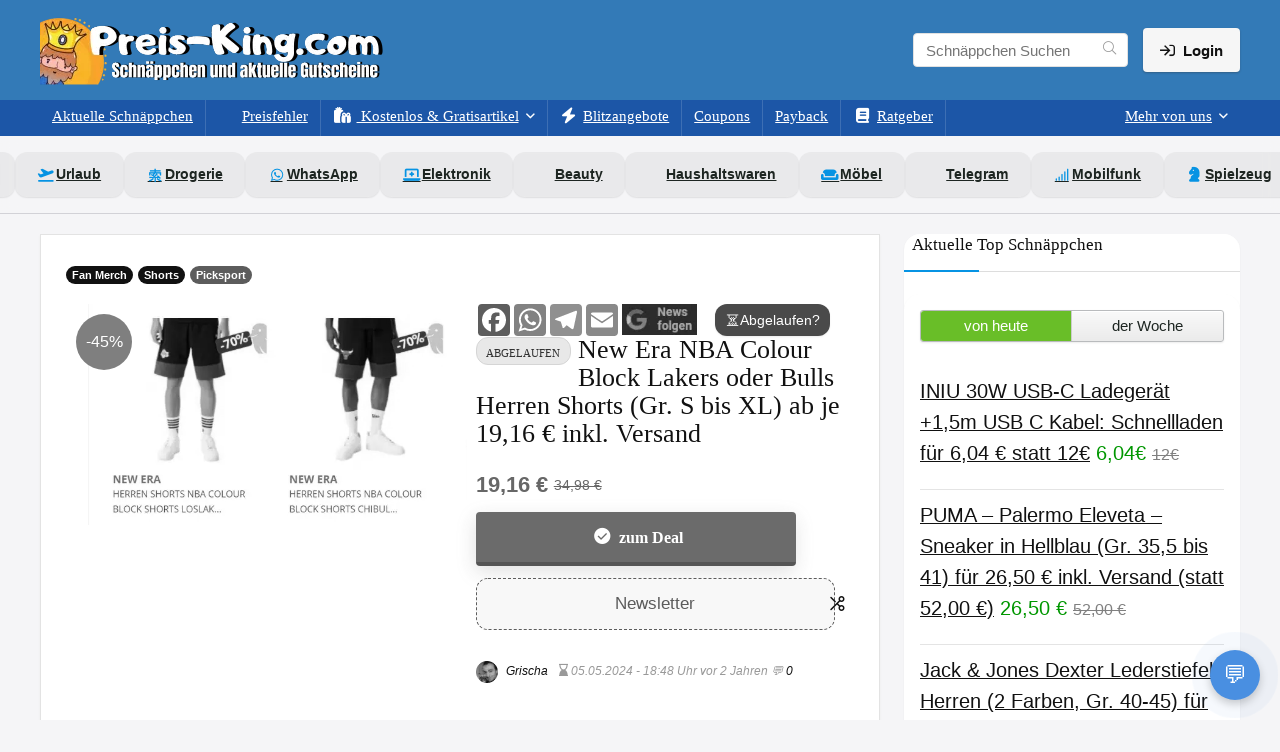

--- FILE ---
content_type: text/html; charset=UTF-8
request_url: https://preis-king.com/new-era-nba-colour-block-lakers-oder-bulls-herren-shorts/
body_size: 60908
content:
<!DOCTYPE html><html lang="de" prefix="og: https://ogp.me/ns#"><head><meta charset="UTF-8" /><meta name="viewport" content="width=device-width, initial-scale=1.0" /><meta name="robots" content="max-image-preview:large" /><link rel="profile" href="https://gmpg.org/xfn/11" /><link rel="pingback" href="https://preis-king.com/xmlrpc.php" /><link rel="alternate" type="application/rss+xml" title="Schnäppchen RSS Feed" href="https://preis-king.com/feed/" /><link media="all" href="https://preis-king.com/wp-content/cache/autoptimize/css/autoptimize_7faee2acbdf1b8fe3365951d09b3c551.css" rel="stylesheet"><title>NBA Colour Block Lakers/Bulls Shorts - Ab 19,16 € inkl. Versand</title><meta name="description" content="Entdecke die New Era NBA Colour Block Herren Shorts in Größe S bis XL für Lakers oder Bulls. Sichere dir dein Lieblingsteam ab nur 19,16 € inkl. Versand!"/><meta name="robots" content="follow, index, max-snippet:-1, max-video-preview:-1, max-image-preview:large"/><link rel="canonical" href="https://preis-king.com/new-era-nba-colour-block-lakers-oder-bulls-herren-shorts/" /><meta property="og:locale" content="de_DE" /><meta property="og:type" content="article" /><meta property="og:title" content="NBA Colour Block Lakers/Bulls Shorts - Ab 19,16 € inkl. Versand" /><meta property="og:description" content="Entdecke die New Era NBA Colour Block Herren Shorts in Größe S bis XL für Lakers oder Bulls. Sichere dir dein Lieblingsteam ab nur 19,16 € inkl. Versand!" /><meta property="og:url" content="https://preis-king.com/new-era-nba-colour-block-lakers-oder-bulls-herren-shorts/" /><meta property="og:site_name" content="Preis-King.com" /><meta property="article:publisher" content="https://www.facebook.com/PreisKingDeals/" /><meta property="article:author" content="https://www.facebook.com/PreisKingDeals" /><meta property="article:tag" content="NBA" /><meta property="article:tag" content="New Era" /><meta property="article:section" content="Fan Merch" /><meta property="og:updated_time" content="2025-09-26T12:33:57+02:00" /><meta property="fb:app_id" content="206875133387475" /><meta property="og:image" content="https://cdn.preis-king.com/wp-content/uploads/2024/05/New-Era-NBA-Colour-Block-Lakers-oder-Bulls-Shorts.webp" /><meta property="og:image:secure_url" content="https://cdn.preis-king.com/wp-content/uploads/2024/05/New-Era-NBA-Colour-Block-Lakers-oder-Bulls-Shorts.webp" /><meta property="og:image:width" content="622" /><meta property="og:image:height" content="362" /><meta property="og:image:alt" content="New Era NBA Colour Block Lakers oder Bulls Herren Shorts (Gr. S bis XL) ab je 19,16 € inkl. Versand" /><meta property="og:image:type" content="image/jpeg" /><meta name="twitter:card" content="summary_large_image" /><meta name="twitter:title" content="NBA Colour Block Lakers/Bulls Shorts - Ab 19,16 € inkl. Versand" /><meta name="twitter:description" content="Entdecke die New Era NBA Colour Block Herren Shorts in Größe S bis XL für Lakers oder Bulls. Sichere dir dein Lieblingsteam ab nur 19,16 € inkl. Versand!" /><meta name="twitter:site" content="@preis_king" /><meta name="twitter:creator" content="@preis_king" /><meta name="twitter:image" content="https://cdn.preis-king.com/wp-content/uploads/2024/05/New-Era-NBA-Colour-Block-Lakers-oder-Bulls-Shorts.webp" /><meta name="twitter:label1" content="Verfasst von" /><meta name="twitter:data1" content="Grischa" /><meta name="twitter:label2" content="Lesedauer" /><meta name="twitter:data2" content="1 Minute" /> <script type="application/ld+json" class="rank-math-schema-pro">{"@context":"https://schema.org","@graph":[{"@type":"BreadcrumbList","@id":"https://preis-king.com/new-era-nba-colour-block-lakers-oder-bulls-herren-shorts/#breadcrumb","itemListElement":[{"@type":"ListItem","position":"1","item":{"@id":"https://preis-king.com","name":"Home"}},{"@type":"ListItem","position":"2","item":{"@id":"https://preis-king.com/kultur-freizeit/","name":"Kultur &amp; Freizeit"}},{"@type":"ListItem","position":"3","item":{"@id":"https://preis-king.com/kultur-freizeit/fan-merch/","name":"Fan Merch"}},{"@type":"ListItem","position":"4","item":{"@id":"https://preis-king.com/new-era-nba-colour-block-lakers-oder-bulls-herren-shorts/","name":"New Era NBA Colour Block Lakers oder Bulls Herren Shorts (Gr. S bis XL) ab je 19,16 \u20ac inkl. Versand"}}]}]}</script> <link rel='dns-prefetch' href='//cdn.jsdelivr.net' /><link rel='dns-prefetch' href='//fonts.bunny.net' /><link rel='dns-prefetch' href='//cdn.preis-king.com' /><link href='https://fonts.bunny.net' crossorigin='anonymous' rel='preconnect' /><link href='https://cdn.preis-king.com' crossorigin='anonymous' rel='preconnect' /><link href='https://cdn.jsdelivr.net' crossorigin='anonymous' rel='preconnect' /><link href='https://fonts.bunny.net' crossorigin='anonymous' rel='preconnect' /><link rel="alternate" type="application/rss+xml" title="Schnäppchen, Deals und Rabattcodes des Tages &raquo; Feed" href="https://preis-king.com/feed/" /><link rel="alternate" type="application/rss+xml" title="Schnäppchen, Deals und Rabattcodes des Tages &raquo; Kommentar-Feed" href="https://preis-king.com/comments/feed/" /><link rel="alternate" type="application/rss+xml" title="Schnäppchen, Deals und Rabattcodes des Tages &raquo; New Era NBA Colour Block Lakers oder Bulls Herren Shorts (Gr. S bis XL) ab je 19,16 € inkl. Versand-Kommentar-Feed" href="https://preis-king.com/new-era-nba-colour-block-lakers-oder-bulls-herren-shorts/feed/" /><link rel="alternate" title="oEmbed (JSON)" type="application/json+oembed" href="https://preis-king.com/wp-json/oembed/1.0/embed?url=https%3A%2F%2Fpreis-king.com%2Fnew-era-nba-colour-block-lakers-oder-bulls-herren-shorts%2F" /><link rel="alternate" title="oEmbed (XML)" type="text/xml+oembed" href="https://preis-king.com/wp-json/oembed/1.0/embed?url=https%3A%2F%2Fpreis-king.com%2Fnew-era-nba-colour-block-lakers-oder-bulls-herren-shorts%2F&#038;format=xml" /><style id='wp-img-auto-sizes-contain-inline-css' type='text/css'>img:is([sizes=auto i],[sizes^="auto," i]){contain-intrinsic-size:3000px 1500px}
/*# sourceURL=wp-img-auto-sizes-contain-inline-css */</style><style id='wp-block-library-inline-css' type='text/css'>:root{--wp-block-synced-color:#7a00df;--wp-block-synced-color--rgb:122,0,223;--wp-bound-block-color:var(--wp-block-synced-color);--wp-editor-canvas-background:#ddd;--wp-admin-theme-color:#007cba;--wp-admin-theme-color--rgb:0,124,186;--wp-admin-theme-color-darker-10:#006ba1;--wp-admin-theme-color-darker-10--rgb:0,107,160.5;--wp-admin-theme-color-darker-20:#005a87;--wp-admin-theme-color-darker-20--rgb:0,90,135;--wp-admin-border-width-focus:2px}@media (min-resolution:192dpi){:root{--wp-admin-border-width-focus:1.5px}}.wp-element-button{cursor:pointer}:root .has-very-light-gray-background-color{background-color:#eee}:root .has-very-dark-gray-background-color{background-color:#313131}:root .has-very-light-gray-color{color:#eee}:root .has-very-dark-gray-color{color:#313131}:root .has-vivid-green-cyan-to-vivid-cyan-blue-gradient-background{background:linear-gradient(135deg,#00d084,#0693e3)}:root .has-purple-crush-gradient-background{background:linear-gradient(135deg,#34e2e4,#4721fb 50%,#ab1dfe)}:root .has-hazy-dawn-gradient-background{background:linear-gradient(135deg,#faaca8,#dad0ec)}:root .has-subdued-olive-gradient-background{background:linear-gradient(135deg,#fafae1,#67a671)}:root .has-atomic-cream-gradient-background{background:linear-gradient(135deg,#fdd79a,#004a59)}:root .has-nightshade-gradient-background{background:linear-gradient(135deg,#330968,#31cdcf)}:root .has-midnight-gradient-background{background:linear-gradient(135deg,#020381,#2874fc)}:root{--wp--preset--font-size--normal:16px;--wp--preset--font-size--huge:42px}.has-regular-font-size{font-size:1em}.has-larger-font-size{font-size:2.625em}.has-normal-font-size{font-size:var(--wp--preset--font-size--normal)}.has-huge-font-size{font-size:var(--wp--preset--font-size--huge)}.has-text-align-center{text-align:center}.has-text-align-left{text-align:left}.has-text-align-right{text-align:right}.has-fit-text{white-space:nowrap!important}#end-resizable-editor-section{display:none}.aligncenter{clear:both}.items-justified-left{justify-content:flex-start}.items-justified-center{justify-content:center}.items-justified-right{justify-content:flex-end}.items-justified-space-between{justify-content:space-between}.screen-reader-text{border:0;clip-path:inset(50%);height:1px;margin:-1px;overflow:hidden;padding:0;position:absolute;width:1px;word-wrap:normal!important}.screen-reader-text:focus{background-color:#ddd;clip-path:none;color:#444;display:block;font-size:1em;height:auto;left:5px;line-height:normal;padding:15px 23px 14px;text-decoration:none;top:5px;width:auto;z-index:100000}html :where(.has-border-color){border-style:solid}html :where([style*=border-top-color]){border-top-style:solid}html :where([style*=border-right-color]){border-right-style:solid}html :where([style*=border-bottom-color]){border-bottom-style:solid}html :where([style*=border-left-color]){border-left-style:solid}html :where([style*=border-width]){border-style:solid}html :where([style*=border-top-width]){border-top-style:solid}html :where([style*=border-right-width]){border-right-style:solid}html :where([style*=border-bottom-width]){border-bottom-style:solid}html :where([style*=border-left-width]){border-left-style:solid}html :where(img[class*=wp-image-]){height:auto;max-width:100%}:where(figure){margin:0 0 1em}html :where(.is-position-sticky){--wp-admin--admin-bar--position-offset:var(--wp-admin--admin-bar--height,0px)}@media screen and (max-width:600px){html :where(.is-position-sticky){--wp-admin--admin-bar--position-offset:0px}}

/*# sourceURL=wp-block-library-inline-css */</style><style id='wp-block-group-inline-css' type='text/css'>.wp-block-group{box-sizing:border-box}:where(.wp-block-group.wp-block-group-is-layout-constrained){position:relative}
/*# sourceURL=https://preis-king.com/wp-includes/blocks/group/style.min.css */</style><style id='global-styles-inline-css' type='text/css'>:root{--wp--preset--aspect-ratio--square: 1;--wp--preset--aspect-ratio--4-3: 4/3;--wp--preset--aspect-ratio--3-4: 3/4;--wp--preset--aspect-ratio--3-2: 3/2;--wp--preset--aspect-ratio--2-3: 2/3;--wp--preset--aspect-ratio--16-9: 16/9;--wp--preset--aspect-ratio--9-16: 9/16;--wp--preset--color--black: #000000;--wp--preset--color--cyan-bluish-gray: #abb8c3;--wp--preset--color--white: #ffffff;--wp--preset--color--pale-pink: #f78da7;--wp--preset--color--vivid-red: #cf2e2e;--wp--preset--color--luminous-vivid-orange: #ff6900;--wp--preset--color--luminous-vivid-amber: #fcb900;--wp--preset--color--light-green-cyan: #7bdcb5;--wp--preset--color--vivid-green-cyan: #00d084;--wp--preset--color--pale-cyan-blue: #8ed1fc;--wp--preset--color--vivid-cyan-blue: #0693e3;--wp--preset--color--vivid-purple: #9b51e0;--wp--preset--color--main: var(--rehub-main-color);--wp--preset--color--secondary: var(--rehub-sec-color);--wp--preset--color--buttonmain: var(--rehub-main-btn-bg);--wp--preset--color--cyan-grey: #abb8c3;--wp--preset--color--orange-light: #fcb900;--wp--preset--color--red: #cf2e2e;--wp--preset--color--red-bright: #f04057;--wp--preset--color--vivid-green: #00d084;--wp--preset--color--orange: #ff6900;--wp--preset--color--blue: #0693e3;--wp--preset--gradient--vivid-cyan-blue-to-vivid-purple: linear-gradient(135deg,rgb(6,147,227) 0%,rgb(155,81,224) 100%);--wp--preset--gradient--light-green-cyan-to-vivid-green-cyan: linear-gradient(135deg,rgb(122,220,180) 0%,rgb(0,208,130) 100%);--wp--preset--gradient--luminous-vivid-amber-to-luminous-vivid-orange: linear-gradient(135deg,rgb(252,185,0) 0%,rgb(255,105,0) 100%);--wp--preset--gradient--luminous-vivid-orange-to-vivid-red: linear-gradient(135deg,rgb(255,105,0) 0%,rgb(207,46,46) 100%);--wp--preset--gradient--very-light-gray-to-cyan-bluish-gray: linear-gradient(135deg,rgb(238,238,238) 0%,rgb(169,184,195) 100%);--wp--preset--gradient--cool-to-warm-spectrum: linear-gradient(135deg,rgb(74,234,220) 0%,rgb(151,120,209) 20%,rgb(207,42,186) 40%,rgb(238,44,130) 60%,rgb(251,105,98) 80%,rgb(254,248,76) 100%);--wp--preset--gradient--blush-light-purple: linear-gradient(135deg,rgb(255,206,236) 0%,rgb(152,150,240) 100%);--wp--preset--gradient--blush-bordeaux: linear-gradient(135deg,rgb(254,205,165) 0%,rgb(254,45,45) 50%,rgb(107,0,62) 100%);--wp--preset--gradient--luminous-dusk: linear-gradient(135deg,rgb(255,203,112) 0%,rgb(199,81,192) 50%,rgb(65,88,208) 100%);--wp--preset--gradient--pale-ocean: linear-gradient(135deg,rgb(255,245,203) 0%,rgb(182,227,212) 50%,rgb(51,167,181) 100%);--wp--preset--gradient--electric-grass: linear-gradient(135deg,rgb(202,248,128) 0%,rgb(113,206,126) 100%);--wp--preset--gradient--midnight: linear-gradient(135deg,rgb(2,3,129) 0%,rgb(40,116,252) 100%);--wp--preset--font-size--small: 13px;--wp--preset--font-size--medium: 20px;--wp--preset--font-size--large: 36px;--wp--preset--font-size--x-large: 42px;--wp--preset--font-family--system-font: -apple-system,BlinkMacSystemFont,"Segoe UI",Roboto,Oxygen-Sans,Ubuntu,Cantarell,"Helvetica Neue",sans-serif;--wp--preset--font-family--rh-nav-font: var(--rehub-nav-font,-apple-system,BlinkMacSystemFont,"Segoe UI",Roboto,Oxygen-Sans,Ubuntu,Cantarell,"Helvetica Neue",sans-serif);--wp--preset--font-family--rh-head-font: var(--rehub-head-font,-apple-system,BlinkMacSystemFont,"Segoe UI",Roboto,Oxygen-Sans,Ubuntu,Cantarell,"Helvetica Neue",sans-serif);--wp--preset--font-family--rh-btn-font: var(--rehub-btn-font,-apple-system,BlinkMacSystemFont,"Segoe UI",Roboto,Oxygen-Sans,Ubuntu,Cantarell,"Helvetica Neue",sans-serif);--wp--preset--font-family--rh-body-font: var(--rehub-body-font,-apple-system,BlinkMacSystemFont,"Segoe UI",Roboto,Oxygen-Sans,Ubuntu,Cantarell,"Helvetica Neue",sans-serif);--wp--preset--spacing--20: 0.44rem;--wp--preset--spacing--30: 0.67rem;--wp--preset--spacing--40: 1rem;--wp--preset--spacing--50: 1.5rem;--wp--preset--spacing--60: 2.25rem;--wp--preset--spacing--70: 3.38rem;--wp--preset--spacing--80: 5.06rem;--wp--preset--shadow--natural: 6px 6px 9px rgba(0, 0, 0, 0.2);--wp--preset--shadow--deep: 12px 12px 50px rgba(0, 0, 0, 0.4);--wp--preset--shadow--sharp: 6px 6px 0px rgba(0, 0, 0, 0.2);--wp--preset--shadow--outlined: 6px 6px 0px -3px rgb(255, 255, 255), 6px 6px rgb(0, 0, 0);--wp--preset--shadow--crisp: 6px 6px 0px rgb(0, 0, 0);}:root { --wp--style--global--content-size: 760px;--wp--style--global--wide-size: 1200px; }:where(body) { margin: 0; }.wp-site-blocks > .alignleft { float: left; margin-right: 2em; }.wp-site-blocks > .alignright { float: right; margin-left: 2em; }.wp-site-blocks > .aligncenter { justify-content: center; margin-left: auto; margin-right: auto; }:where(.is-layout-flex){gap: 0.5em;}:where(.is-layout-grid){gap: 0.5em;}.is-layout-flow > .alignleft{float: left;margin-inline-start: 0;margin-inline-end: 2em;}.is-layout-flow > .alignright{float: right;margin-inline-start: 2em;margin-inline-end: 0;}.is-layout-flow > .aligncenter{margin-left: auto !important;margin-right: auto !important;}.is-layout-constrained > .alignleft{float: left;margin-inline-start: 0;margin-inline-end: 2em;}.is-layout-constrained > .alignright{float: right;margin-inline-start: 2em;margin-inline-end: 0;}.is-layout-constrained > .aligncenter{margin-left: auto !important;margin-right: auto !important;}.is-layout-constrained > :where(:not(.alignleft):not(.alignright):not(.alignfull)){max-width: var(--wp--style--global--content-size);margin-left: auto !important;margin-right: auto !important;}.is-layout-constrained > .alignwide{max-width: var(--wp--style--global--wide-size);}body .is-layout-flex{display: flex;}.is-layout-flex{flex-wrap: wrap;align-items: center;}.is-layout-flex > :is(*, div){margin: 0;}body .is-layout-grid{display: grid;}.is-layout-grid > :is(*, div){margin: 0;}body{padding-top: 0px;padding-right: 0px;padding-bottom: 0px;padding-left: 0px;}a:where(:not(.wp-element-button)){text-decoration: none;}h1{font-size: 29px;line-height: 34px;margin-top: 10px;margin-bottom: 31px;}h2{font-size: 25px;line-height: 31px;margin-top: 10px;margin-bottom: 31px;}h3{font-size: 20px;line-height: 28px;margin-top: 10px;margin-bottom: 25px;}h4{font-size: 18px;line-height: 24px;margin-top: 10px;margin-bottom: 18px;}h5{font-size: 16px;line-height: 20px;margin-top: 10px;margin-bottom: 15px;}h6{font-size: 14px;line-height: 20px;margin-top: 0px;margin-bottom: 10px;}:root :where(.wp-element-button, .wp-block-button__link){background-color: #32373c;border-width: 0;color: #fff;font-family: inherit;font-size: inherit;font-style: inherit;font-weight: inherit;letter-spacing: inherit;line-height: inherit;padding-top: calc(0.667em + 2px);padding-right: calc(1.333em + 2px);padding-bottom: calc(0.667em + 2px);padding-left: calc(1.333em + 2px);text-decoration: none;text-transform: inherit;}.has-black-color{color: var(--wp--preset--color--black) !important;}.has-cyan-bluish-gray-color{color: var(--wp--preset--color--cyan-bluish-gray) !important;}.has-white-color{color: var(--wp--preset--color--white) !important;}.has-pale-pink-color{color: var(--wp--preset--color--pale-pink) !important;}.has-vivid-red-color{color: var(--wp--preset--color--vivid-red) !important;}.has-luminous-vivid-orange-color{color: var(--wp--preset--color--luminous-vivid-orange) !important;}.has-luminous-vivid-amber-color{color: var(--wp--preset--color--luminous-vivid-amber) !important;}.has-light-green-cyan-color{color: var(--wp--preset--color--light-green-cyan) !important;}.has-vivid-green-cyan-color{color: var(--wp--preset--color--vivid-green-cyan) !important;}.has-pale-cyan-blue-color{color: var(--wp--preset--color--pale-cyan-blue) !important;}.has-vivid-cyan-blue-color{color: var(--wp--preset--color--vivid-cyan-blue) !important;}.has-vivid-purple-color{color: var(--wp--preset--color--vivid-purple) !important;}.has-main-color{color: var(--wp--preset--color--main) !important;}.has-secondary-color{color: var(--wp--preset--color--secondary) !important;}.has-buttonmain-color{color: var(--wp--preset--color--buttonmain) !important;}.has-cyan-grey-color{color: var(--wp--preset--color--cyan-grey) !important;}.has-orange-light-color{color: var(--wp--preset--color--orange-light) !important;}.has-red-color{color: var(--wp--preset--color--red) !important;}.has-red-bright-color{color: var(--wp--preset--color--red-bright) !important;}.has-vivid-green-color{color: var(--wp--preset--color--vivid-green) !important;}.has-orange-color{color: var(--wp--preset--color--orange) !important;}.has-blue-color{color: var(--wp--preset--color--blue) !important;}.has-black-background-color{background-color: var(--wp--preset--color--black) !important;}.has-cyan-bluish-gray-background-color{background-color: var(--wp--preset--color--cyan-bluish-gray) !important;}.has-white-background-color{background-color: var(--wp--preset--color--white) !important;}.has-pale-pink-background-color{background-color: var(--wp--preset--color--pale-pink) !important;}.has-vivid-red-background-color{background-color: var(--wp--preset--color--vivid-red) !important;}.has-luminous-vivid-orange-background-color{background-color: var(--wp--preset--color--luminous-vivid-orange) !important;}.has-luminous-vivid-amber-background-color{background-color: var(--wp--preset--color--luminous-vivid-amber) !important;}.has-light-green-cyan-background-color{background-color: var(--wp--preset--color--light-green-cyan) !important;}.has-vivid-green-cyan-background-color{background-color: var(--wp--preset--color--vivid-green-cyan) !important;}.has-pale-cyan-blue-background-color{background-color: var(--wp--preset--color--pale-cyan-blue) !important;}.has-vivid-cyan-blue-background-color{background-color: var(--wp--preset--color--vivid-cyan-blue) !important;}.has-vivid-purple-background-color{background-color: var(--wp--preset--color--vivid-purple) !important;}.has-main-background-color{background-color: var(--wp--preset--color--main) !important;}.has-secondary-background-color{background-color: var(--wp--preset--color--secondary) !important;}.has-buttonmain-background-color{background-color: var(--wp--preset--color--buttonmain) !important;}.has-cyan-grey-background-color{background-color: var(--wp--preset--color--cyan-grey) !important;}.has-orange-light-background-color{background-color: var(--wp--preset--color--orange-light) !important;}.has-red-background-color{background-color: var(--wp--preset--color--red) !important;}.has-red-bright-background-color{background-color: var(--wp--preset--color--red-bright) !important;}.has-vivid-green-background-color{background-color: var(--wp--preset--color--vivid-green) !important;}.has-orange-background-color{background-color: var(--wp--preset--color--orange) !important;}.has-blue-background-color{background-color: var(--wp--preset--color--blue) !important;}.has-black-border-color{border-color: var(--wp--preset--color--black) !important;}.has-cyan-bluish-gray-border-color{border-color: var(--wp--preset--color--cyan-bluish-gray) !important;}.has-white-border-color{border-color: var(--wp--preset--color--white) !important;}.has-pale-pink-border-color{border-color: var(--wp--preset--color--pale-pink) !important;}.has-vivid-red-border-color{border-color: var(--wp--preset--color--vivid-red) !important;}.has-luminous-vivid-orange-border-color{border-color: var(--wp--preset--color--luminous-vivid-orange) !important;}.has-luminous-vivid-amber-border-color{border-color: var(--wp--preset--color--luminous-vivid-amber) !important;}.has-light-green-cyan-border-color{border-color: var(--wp--preset--color--light-green-cyan) !important;}.has-vivid-green-cyan-border-color{border-color: var(--wp--preset--color--vivid-green-cyan) !important;}.has-pale-cyan-blue-border-color{border-color: var(--wp--preset--color--pale-cyan-blue) !important;}.has-vivid-cyan-blue-border-color{border-color: var(--wp--preset--color--vivid-cyan-blue) !important;}.has-vivid-purple-border-color{border-color: var(--wp--preset--color--vivid-purple) !important;}.has-main-border-color{border-color: var(--wp--preset--color--main) !important;}.has-secondary-border-color{border-color: var(--wp--preset--color--secondary) !important;}.has-buttonmain-border-color{border-color: var(--wp--preset--color--buttonmain) !important;}.has-cyan-grey-border-color{border-color: var(--wp--preset--color--cyan-grey) !important;}.has-orange-light-border-color{border-color: var(--wp--preset--color--orange-light) !important;}.has-red-border-color{border-color: var(--wp--preset--color--red) !important;}.has-red-bright-border-color{border-color: var(--wp--preset--color--red-bright) !important;}.has-vivid-green-border-color{border-color: var(--wp--preset--color--vivid-green) !important;}.has-orange-border-color{border-color: var(--wp--preset--color--orange) !important;}.has-blue-border-color{border-color: var(--wp--preset--color--blue) !important;}.has-vivid-cyan-blue-to-vivid-purple-gradient-background{background: var(--wp--preset--gradient--vivid-cyan-blue-to-vivid-purple) !important;}.has-light-green-cyan-to-vivid-green-cyan-gradient-background{background: var(--wp--preset--gradient--light-green-cyan-to-vivid-green-cyan) !important;}.has-luminous-vivid-amber-to-luminous-vivid-orange-gradient-background{background: var(--wp--preset--gradient--luminous-vivid-amber-to-luminous-vivid-orange) !important;}.has-luminous-vivid-orange-to-vivid-red-gradient-background{background: var(--wp--preset--gradient--luminous-vivid-orange-to-vivid-red) !important;}.has-very-light-gray-to-cyan-bluish-gray-gradient-background{background: var(--wp--preset--gradient--very-light-gray-to-cyan-bluish-gray) !important;}.has-cool-to-warm-spectrum-gradient-background{background: var(--wp--preset--gradient--cool-to-warm-spectrum) !important;}.has-blush-light-purple-gradient-background{background: var(--wp--preset--gradient--blush-light-purple) !important;}.has-blush-bordeaux-gradient-background{background: var(--wp--preset--gradient--blush-bordeaux) !important;}.has-luminous-dusk-gradient-background{background: var(--wp--preset--gradient--luminous-dusk) !important;}.has-pale-ocean-gradient-background{background: var(--wp--preset--gradient--pale-ocean) !important;}.has-electric-grass-gradient-background{background: var(--wp--preset--gradient--electric-grass) !important;}.has-midnight-gradient-background{background: var(--wp--preset--gradient--midnight) !important;}.has-small-font-size{font-size: var(--wp--preset--font-size--small) !important;}.has-medium-font-size{font-size: var(--wp--preset--font-size--medium) !important;}.has-large-font-size{font-size: var(--wp--preset--font-size--large) !important;}.has-x-large-font-size{font-size: var(--wp--preset--font-size--x-large) !important;}.has-system-font-font-family{font-family: var(--wp--preset--font-family--system-font) !important;}.has-rh-nav-font-font-family{font-family: var(--wp--preset--font-family--rh-nav-font) !important;}.has-rh-head-font-font-family{font-family: var(--wp--preset--font-family--rh-head-font) !important;}.has-rh-btn-font-font-family{font-family: var(--wp--preset--font-family--rh-btn-font) !important;}.has-rh-body-font-font-family{font-family: var(--wp--preset--font-family--rh-body-font) !important;}
/*# sourceURL=global-styles-inline-css */</style><style id='ez-toc-style-inline-css' type='text/css'>#ez-toc-container{background:#f9f9f9;border:1px solid #aaa;border-radius:4px;-webkit-box-shadow:0 1px 1px rgba(0,0,0,.05);box-shadow:0 1px 1px rgba(0,0,0,.05);display:table;margin-bottom:1em;padding:10px 20px 10px 10px;position:relative;width:auto}div.ez-toc-widget-container{padding:0;position:relative}#ez-toc-container.ez-toc-light-blue{background:#edf6ff}#ez-toc-container.ez-toc-white{background:#fff}#ez-toc-container.ez-toc-black{background:#000}#ez-toc-container.ez-toc-transparent{background:none transparent}div.ez-toc-widget-container ul{display:block}div.ez-toc-widget-container li{border:none;padding:0}div.ez-toc-widget-container ul.ez-toc-list{padding:10px}#ez-toc-container ul ul,.ez-toc div.ez-toc-widget-container ul ul{margin-left:1.5em}#ez-toc-container li,#ez-toc-container ul{margin:0;padding:0}#ez-toc-container li,#ez-toc-container ul,#ez-toc-container ul li,div.ez-toc-widget-container,div.ez-toc-widget-container li{background:none;list-style:none none;line-height:1.6;margin:0;overflow:hidden;z-index:1}#ez-toc-container .ez-toc-title{text-align:left;line-height:1.45;margin:0;padding:0}.ez-toc-title-container{display:table;width:100%}.ez-toc-title,.ez-toc-title-toggle{display:inline;text-align:left;vertical-align:middle}#ez-toc-container.ez-toc-black p.ez-toc-title{color:#fff}#ez-toc-container div.ez-toc-title-container+ul.ez-toc-list{margin-top:1em}.ez-toc-wrap-left{margin:0 auto 1em 0!important}.ez-toc-wrap-left-text{float:left}.ez-toc-wrap-right{margin:0 0 1em auto!important}.ez-toc-wrap-right-text{float:right}#ez-toc-container a{color:#444;box-shadow:none;text-decoration:none;text-shadow:none;display:inline-flex;align-items:stretch;flex-wrap:nowrap}#ez-toc-container a:visited{color:#9f9f9f}#ez-toc-container a:hover{text-decoration:underline}#ez-toc-container.ez-toc-black a,#ez-toc-container.ez-toc-black a:visited{color:#fff}#ez-toc-container a.ez-toc-toggle{display:flex;align-items:center}.ez-toc-widget-container ul.ez-toc-list li:before{content:" ";position:absolute;left:0;right:0;height:30px;line-height:30px;z-index:-1}.ez-toc-widget-container ul.ez-toc-list li.active{background-color:#ededed}.ez-toc-widget-container li.active>a{font-weight:900}.ez-toc-btn{display:inline-block;padding:6px 12px;margin-bottom:0;font-size:14px;font-weight:400;line-height:1.428571429;text-align:center;white-space:nowrap;vertical-align:middle;cursor:pointer;background-image:none;border:1px solid transparent;border-radius:4px;-webkit-user-select:none;-moz-user-select:none;-ms-user-select:none;-o-user-select:none;user-select:none}.ez-toc-btn:focus{outline:thin dotted #333;outline:5px auto -webkit-focus-ring-color;outline-offset:-2px}.ez-toc-btn:focus,.ez-toc-btn:hover{color:#333;text-decoration:none}.ez-toc-btn.active,.ez-toc-btn:active{background-image:none;outline:0;-webkit-box-shadow:inset 0 3px 5px rgba(0,0,0,.125);box-shadow:inset 0 3px 5px rgba(0,0,0,.125)}.ez-toc-btn-default{color:#333;background-color:#fff}.ez-toc-btn-default.active,.ez-toc-btn-default:active,.ez-toc-btn-default:focus,.ez-toc-btn-default:hover{color:#333;background-color:#ebebeb;border-color:#adadad}.ez-toc-btn-default.active,.ez-toc-btn-default:active{background-image:none}.ez-toc-btn-sm,.ez-toc-btn-xs{padding:5px 10px;font-size:12px;line-height:1.5;border-radius:3px}.ez-toc-btn-xs{padding:1px 5px}.ez-toc-btn-default{text-shadow:0 -1px 0 rgba(0,0,0,.2);-webkit-box-shadow:inset 0 1px 0 hsla(0,0%,100%,.15),0 1px 1px rgba(0,0,0,.075);box-shadow:inset 0 1px 0 hsla(0,0%,100%,.15),0 1px 1px rgba(0,0,0,.075)}.ez-toc-btn-default:active{-webkit-box-shadow:inset 0 3px 5px rgba(0,0,0,.125);box-shadow:inset 0 3px 5px rgba(0,0,0,.125)}.btn.active,.ez-toc-btn:active{background-image:none}.ez-toc-btn-default{text-shadow:0 1px 0 #fff;background-image:-webkit-gradient(linear,left 0,left 100%,from(#fff),to(#e0e0e0));background-image:-webkit-linear-gradient(top,#fff,#e0e0e0);background-image:-moz-linear-gradient(top,#fff 0,#e0e0e0 100%);background-image:linear-gradient(180deg,#fff 0,#e0e0e0);background-repeat:repeat-x;border-color:#ccc;filter:progid:DXImageTransform.Microsoft.gradient(startColorstr="#ffffffff",endColorstr="#ffe0e0e0",GradientType=0);filter:progid:DXImageTransform.Microsoft.gradient(enabled=false)}.ez-toc-btn-default:focus,.ez-toc-btn-default:hover{background-color:#e0e0e0;background-position:0 -15px}.ez-toc-btn-default.active,.ez-toc-btn-default:active{background-color:#e0e0e0;border-color:#dbdbdb}.ez-toc-pull-right{float:right!important;margin-left:10px}#ez-toc-container label.cssicon,#ez-toc-widget-container label.cssicon{height:30px}.ez-toc-glyphicon{position:relative;top:1px;display:inline-block;font-family:Glyphicons Halflings;-webkit-font-smoothing:antialiased;font-style:normal;font-weight:400;line-height:1;-moz-osx-font-smoothing:grayscale}.ez-toc-glyphicon:empty{width:1em}.ez-toc-toggle i.ez-toc-glyphicon{font-size:16px;margin-left:2px}#ez-toc-container input{position:absolute;left:-999em}#ez-toc-container input[type=checkbox]:checked+nav,#ez-toc-widget-container input[type=checkbox]:checked+nav{opacity:0;max-height:0;border:none;display:none}#ez-toc-container label{position:relative;cursor:pointer;display:initial}#ez-toc-container .ez-toc-js-icon-con{display:initial}#ez-toc-container .ez-toc-js-icon-con,#ez-toc-container .ez-toc-toggle label{float:right;position:relative;font-size:16px;padding:0;border:1px solid #999191;border-radius:5px;cursor:pointer;left:10px;width:35px}div#ez-toc-container .ez-toc-title{display:initial}.ez-toc-wrap-center{margin:0 auto 1em!important}#ez-toc-container a.ez-toc-toggle{color:#444;background:inherit;border:inherit}.ez-toc-toggle #item{position:absolute;left:-999em}label.cssicon .ez-toc-glyphicon:empty{font-size:16px;margin-left:2px}label.cssiconcheckbox{display:none}.ez-toc-widget-container ul li a{padding-left:10px;display:inline-flex;align-items:stretch;flex-wrap:nowrap}.ez-toc-widget-container ul.ez-toc-list li{height:auto!important}.ez-toc-cssicon{float:right;position:relative;font-size:16px;padding:0;border:1px solid #999191;border-radius:5px;cursor:pointer;left:10px;width:35px}.ez-toc-icon-toggle-span{display:flex;align-items:center;width:35px;height:30px;justify-content:center;direction:ltr}#ez-toc-container .eztoc-toggle-hide-by-default{display:none}.eztoc_no_heading_found{background-color:#ff0;padding-left:10px}.eztoc-hide{display:none}.term-description .ez-toc-title-container p:nth-child(2){width:50px;float:right;margin:0}.ez-toc-list.ez-toc-columns-2{column-count:2;column-gap:20px;column-fill:balance}.ez-toc-list.ez-toc-columns-2>li{display:block;break-inside:avoid;margin-bottom:8px;page-break-inside:avoid}.ez-toc-list.ez-toc-columns-3{column-count:3;column-gap:20px;column-fill:balance}.ez-toc-list.ez-toc-columns-3>li{display:block;break-inside:avoid;margin-bottom:8px;page-break-inside:avoid}.ez-toc-list.ez-toc-columns-4{column-count:4;column-gap:20px;column-fill:balance}.ez-toc-list.ez-toc-columns-4>li{display:block;break-inside:avoid;margin-bottom:8px;page-break-inside:avoid}.ez-toc-list.ez-toc-columns-optimized{column-fill:balance;orphans:2;widows:2}.ez-toc-list.ez-toc-columns-optimized>li{display:block;break-inside:avoid;page-break-inside:avoid}@media (max-width:768px){.ez-toc-list.ez-toc-columns-2,.ez-toc-list.ez-toc-columns-3,.ez-toc-list.ez-toc-columns-4{column-count:1;column-gap:0}}@media (max-width:1024px) and (min-width:769px){.ez-toc-list.ez-toc-columns-3,.ez-toc-list.ez-toc-columns-4{column-count:2}}.ez-toc-container-direction {direction: ltr;}.ez-toc-counter ul{counter-reset: item ;}.ez-toc-counter nav ul li a::before {content: counters(item, '.', decimal) '. ';display: inline-block;counter-increment: item;flex-grow: 0;flex-shrink: 0;margin-right: .2em; float: left; }.ez-toc-widget-direction {direction: ltr;}.ez-toc-widget-container ul{counter-reset: item ;}.ez-toc-widget-container nav ul li a::before {content: counters(item, '.', decimal) '. ';display: inline-block;counter-increment: item;flex-grow: 0;flex-shrink: 0;margin-right: .2em; float: left; }div#ez-toc-container .ez-toc-title {font-size: 120%;}div#ez-toc-container .ez-toc-title {font-weight: 500;}div#ez-toc-container ul li , div#ez-toc-container ul li a {font-size: 95%;}div#ez-toc-container ul li , div#ez-toc-container ul li a {font-weight: 500;}div#ez-toc-container nav ul ul li {font-size: 90%;}.ez-toc-box-title {font-weight: bold; margin-bottom: 10px; text-align: center; text-transform: uppercase; letter-spacing: 1px; color: #666; padding-bottom: 5px;position:absolute;top:-4%;left:5%;background-color: inherit;transition: top 0.3s ease;}.ez-toc-box-title.toc-closed {top:-25%;}
/*# sourceURL=ez-toc-style-inline-css */</style><style id='wpdiscuz-frontend-css-inline-css' type='text/css'>#wpdcom .wpd-blog-administrator .wpd-comment-label{color:#ffffff;background-color:#00B38F;border:none}#wpdcom .wpd-blog-administrator .wpd-comment-author, #wpdcom .wpd-blog-administrator .wpd-comment-author a{color:#00B38F}#wpdcom.wpd-layout-1 .wpd-comment .wpd-blog-administrator .wpd-avatar img{border-color:#00B38F}#wpdcom.wpd-layout-2 .wpd-comment.wpd-reply .wpd-comment-wrap.wpd-blog-administrator{border-left:3px solid #00B38F}#wpdcom.wpd-layout-2 .wpd-comment .wpd-blog-administrator .wpd-avatar img{border-bottom-color:#00B38F}#wpdcom.wpd-layout-3 .wpd-blog-administrator .wpd-comment-subheader{border-top:1px dashed #00B38F}#wpdcom.wpd-layout-3 .wpd-reply .wpd-blog-administrator .wpd-comment-right{border-left:1px solid #00B38F}#wpdcom .wpd-blog-editor .wpd-comment-label{color:#ffffff;background-color:#00B38F;border:none}#wpdcom .wpd-blog-editor .wpd-comment-author, #wpdcom .wpd-blog-editor .wpd-comment-author a{color:#00B38F}#wpdcom.wpd-layout-1 .wpd-comment .wpd-blog-editor .wpd-avatar img{border-color:#00B38F}#wpdcom.wpd-layout-2 .wpd-comment.wpd-reply .wpd-comment-wrap.wpd-blog-editor{border-left:3px solid #00B38F}#wpdcom.wpd-layout-2 .wpd-comment .wpd-blog-editor .wpd-avatar img{border-bottom-color:#00B38F}#wpdcom.wpd-layout-3 .wpd-blog-editor .wpd-comment-subheader{border-top:1px dashed #00B38F}#wpdcom.wpd-layout-3 .wpd-reply .wpd-blog-editor .wpd-comment-right{border-left:1px solid #00B38F}#wpdcom .wpd-blog-author .wpd-comment-label{color:#ffffff;background-color:#00B38F;border:none}#wpdcom .wpd-blog-author .wpd-comment-author, #wpdcom .wpd-blog-author .wpd-comment-author a{color:#00B38F}#wpdcom.wpd-layout-1 .wpd-comment .wpd-blog-author .wpd-avatar img{border-color:#00B38F}#wpdcom.wpd-layout-2 .wpd-comment .wpd-blog-author .wpd-avatar img{border-bottom-color:#00B38F}#wpdcom.wpd-layout-3 .wpd-blog-author .wpd-comment-subheader{border-top:1px dashed #00B38F}#wpdcom.wpd-layout-3 .wpd-reply .wpd-blog-author .wpd-comment-right{border-left:1px solid #00B38F}#wpdcom .wpd-blog-contributor .wpd-comment-label{color:#ffffff;background-color:#00B38F;border:none}#wpdcom .wpd-blog-contributor .wpd-comment-author, #wpdcom .wpd-blog-contributor .wpd-comment-author a{color:#00B38F}#wpdcom.wpd-layout-1 .wpd-comment .wpd-blog-contributor .wpd-avatar img{border-color:#00B38F}#wpdcom.wpd-layout-2 .wpd-comment .wpd-blog-contributor .wpd-avatar img{border-bottom-color:#00B38F}#wpdcom.wpd-layout-3 .wpd-blog-contributor .wpd-comment-subheader{border-top:1px dashed #00B38F}#wpdcom.wpd-layout-3 .wpd-reply .wpd-blog-contributor .wpd-comment-right{border-left:1px solid #00B38F}#wpdcom .wpd-blog-subscriber .wpd-comment-label{color:#ffffff;background-color:#00B38F;border:none}#wpdcom .wpd-blog-subscriber .wpd-comment-author, #wpdcom .wpd-blog-subscriber .wpd-comment-author a{color:#00B38F}#wpdcom.wpd-layout-2 .wpd-comment .wpd-blog-subscriber .wpd-avatar img{border-bottom-color:#00B38F}#wpdcom.wpd-layout-3 .wpd-blog-subscriber .wpd-comment-subheader{border-top:1px dashed #00B38F}#wpdcom .wpd-blog-customer .wpd-comment-label{color:#ffffff;background-color:#00B38F;border:none}#wpdcom .wpd-blog-customer .wpd-comment-author, #wpdcom .wpd-blog-customer .wpd-comment-author a{color:#00B38F}#wpdcom.wpd-layout-1 .wpd-comment .wpd-blog-customer .wpd-avatar img{border-color:#00B38F}#wpdcom.wpd-layout-2 .wpd-comment .wpd-blog-customer .wpd-avatar img{border-bottom-color:#00B38F}#wpdcom.wpd-layout-3 .wpd-blog-customer .wpd-comment-subheader{border-top:1px dashed #00B38F}#wpdcom.wpd-layout-3 .wpd-reply .wpd-blog-customer .wpd-comment-right{border-left:1px solid #00B38F}#wpdcom .wpd-blog-shop_manager .wpd-comment-label{color:#ffffff;background-color:#00B38F;border:none}#wpdcom .wpd-blog-shop_manager .wpd-comment-author, #wpdcom .wpd-blog-shop_manager .wpd-comment-author a{color:#00B38F}#wpdcom.wpd-layout-1 .wpd-comment .wpd-blog-shop_manager .wpd-avatar img{border-color:#00B38F}#wpdcom.wpd-layout-2 .wpd-comment .wpd-blog-shop_manager .wpd-avatar img{border-bottom-color:#00B38F}#wpdcom.wpd-layout-3 .wpd-blog-shop_manager .wpd-comment-subheader{border-top:1px dashed #00B38F}#wpdcom.wpd-layout-3 .wpd-reply .wpd-blog-shop_manager .wpd-comment-right{border-left:1px solid #00B38F}#wpdcom .wpd-blog-translator .wpd-comment-label{color:#ffffff;background-color:#00B38F;border:none}#wpdcom .wpd-blog-translator .wpd-comment-author, #wpdcom .wpd-blog-translator .wpd-comment-author a{color:#00B38F}#wpdcom.wpd-layout-1 .wpd-comment .wpd-blog-translator .wpd-avatar img{border-color:#00B38F}#wpdcom.wpd-layout-2 .wpd-comment .wpd-blog-translator .wpd-avatar img{border-bottom-color:#00B38F}#wpdcom.wpd-layout-3 .wpd-blog-translator .wpd-comment-subheader{border-top:1px dashed #00B38F}#wpdcom.wpd-layout-3 .wpd-reply .wpd-blog-translator .wpd-comment-right{border-left:1px solid #00B38F}#wpdcom .wpd-blog-css_js_designer .wpd-comment-label{color:#ffffff;background-color:#00B38F;border:none}#wpdcom .wpd-blog-css_js_designer .wpd-comment-author, #wpdcom .wpd-blog-css_js_designer .wpd-comment-author a{color:#00B38F}#wpdcom.wpd-layout-1 .wpd-comment .wpd-blog-css_js_designer .wpd-avatar img{border-color:#00B38F}#wpdcom.wpd-layout-2 .wpd-comment .wpd-blog-css_js_designer .wpd-avatar img{border-bottom-color:#00B38F}#wpdcom.wpd-layout-3 .wpd-blog-css_js_designer .wpd-comment-subheader{border-top:1px dashed #00B38F}#wpdcom.wpd-layout-3 .wpd-reply .wpd-blog-css_js_designer .wpd-comment-right{border-left:1px solid #00B38F}#wpdcom .wpd-blog-post_author .wpd-comment-label{color:#ffffff;background-color:#00B38F;border:none}#wpdcom .wpd-blog-post_author .wpd-comment-author, #wpdcom .wpd-blog-post_author .wpd-comment-author a{color:#00B38F}#wpdcom .wpd-blog-post_author .wpd-avatar img{border-color:#00B38F}#wpdcom.wpd-layout-1 .wpd-comment .wpd-blog-post_author .wpd-avatar img{border-color:#00B38F}#wpdcom.wpd-layout-2 .wpd-comment.wpd-reply .wpd-comment-wrap.wpd-blog-post_author{border-left:3px solid #00B38F}#wpdcom.wpd-layout-2 .wpd-comment .wpd-blog-post_author .wpd-avatar img{border-bottom-color:#00B38F}#wpdcom.wpd-layout-3 .wpd-blog-post_author .wpd-comment-subheader{border-top:1px dashed #00B38F}#wpdcom.wpd-layout-3 .wpd-reply .wpd-blog-post_author .wpd-comment-right{border-left:1px solid #00B38F}#wpdcom .wpd-blog-guest .wpd-comment-label{color:#ffffff;background-color:#00B38F;border:none}#wpdcom .wpd-blog-guest .wpd-comment-author, #wpdcom .wpd-blog-guest .wpd-comment-author a{color:#00B38F}#wpdcom.wpd-layout-3 .wpd-blog-guest .wpd-comment-subheader{border-top:1px dashed #00B38F}#comments, #respond, .comments-area, #wpdcom{}#wpdcom .ql-editor > *{color:#777777}#wpdcom .ql-editor::before{}#wpdcom .ql-toolbar{border:1px solid #DDDDDD;border-top:none}#wpdcom .ql-container{border:1px solid #DDDDDD;border-bottom:none}#wpdcom .wpd-form-row .wpdiscuz-item input[type="text"], #wpdcom .wpd-form-row .wpdiscuz-item input[type="email"], #wpdcom .wpd-form-row .wpdiscuz-item input[type="url"], #wpdcom .wpd-form-row .wpdiscuz-item input[type="color"], #wpdcom .wpd-form-row .wpdiscuz-item input[type="date"], #wpdcom .wpd-form-row .wpdiscuz-item input[type="datetime"], #wpdcom .wpd-form-row .wpdiscuz-item input[type="datetime-local"], #wpdcom .wpd-form-row .wpdiscuz-item input[type="month"], #wpdcom .wpd-form-row .wpdiscuz-item input[type="number"], #wpdcom .wpd-form-row .wpdiscuz-item input[type="time"], #wpdcom textarea, #wpdcom select{border:1px solid #DDDDDD;color:#777777}#wpdcom .wpd-form-row .wpdiscuz-item textarea{border:1px solid #DDDDDD}#wpdcom input::placeholder, #wpdcom textarea::placeholder, #wpdcom input::-moz-placeholder, #wpdcom textarea::-webkit-input-placeholder{}#wpdcom .wpd-comment-text{color:#777777}#wpdcom .wpd-thread-head .wpd-thread-info{border-bottom:2px solid #00B38F}#wpdcom .wpd-thread-head .wpd-thread-info.wpd-reviews-tab svg{fill:#00B38F}#wpdcom .wpd-thread-head .wpdiscuz-user-settings{border-bottom:2px solid #00B38F}#wpdcom .wpd-thread-head .wpdiscuz-user-settings:hover{color:#00B38F}#wpdcom .wpd-comment .wpd-follow-link:hover{color:#00B38F}#wpdcom .wpd-comment-status .wpd-sticky{color:#00B38F}#wpdcom .wpd-thread-filter .wpdf-active{color:#00B38F;border-bottom-color:#00B38F}#wpdcom .wpd-comment-info-bar{border:1px dashed #33c3a6;background:#e6f8f4}#wpdcom .wpd-comment-info-bar .wpd-current-view i{color:#00B38F}#wpdcom .wpd-filter-view-all:hover{background:#00B38F}#wpdcom .wpdiscuz-item .wpdiscuz-rating > label{color:#DDDDDD}#wpdcom .wpdiscuz-item .wpdiscuz-rating:not(:checked) > label:hover, .wpdiscuz-rating:not(:checked) > label:hover ~ label{}#wpdcom .wpdiscuz-item .wpdiscuz-rating > input ~ label:hover, #wpdcom .wpdiscuz-item .wpdiscuz-rating > input:not(:checked) ~ label:hover ~ label, #wpdcom .wpdiscuz-item .wpdiscuz-rating > input:not(:checked) ~ label:hover ~ label{color:#FFED85}#wpdcom .wpdiscuz-item .wpdiscuz-rating > input:checked ~ label:hover, #wpdcom .wpdiscuz-item .wpdiscuz-rating > input:checked ~ label:hover, #wpdcom .wpdiscuz-item .wpdiscuz-rating > label:hover ~ input:checked ~ label, #wpdcom .wpdiscuz-item .wpdiscuz-rating > input:checked + label:hover ~ label, #wpdcom .wpdiscuz-item .wpdiscuz-rating > input:checked ~ label:hover ~ label, .wpd-custom-field .wcf-active-star, #wpdcom .wpdiscuz-item .wpdiscuz-rating > input:checked ~ label{color:#FFD700}#wpd-post-rating .wpd-rating-wrap .wpd-rating-stars svg .wpd-star{fill:#DDDDDD}#wpd-post-rating .wpd-rating-wrap .wpd-rating-stars svg .wpd-active{fill:#FFD700}#wpd-post-rating .wpd-rating-wrap .wpd-rate-starts svg .wpd-star{fill:#DDDDDD}#wpd-post-rating .wpd-rating-wrap .wpd-rate-starts:hover svg .wpd-star{fill:#FFED85}#wpd-post-rating.wpd-not-rated .wpd-rating-wrap .wpd-rate-starts svg:hover ~ svg .wpd-star{fill:#DDDDDD}.wpdiscuz-post-rating-wrap .wpd-rating .wpd-rating-wrap .wpd-rating-stars svg .wpd-star{fill:#DDDDDD}.wpdiscuz-post-rating-wrap .wpd-rating .wpd-rating-wrap .wpd-rating-stars svg .wpd-active{fill:#FFD700}#wpdcom .wpd-comment .wpd-follow-active{color:#ff7a00}#wpdcom .page-numbers{color:#555;border:#555 1px solid}#wpdcom span.current{background:#555}#wpdcom.wpd-layout-1 .wpd-new-loaded-comment > .wpd-comment-wrap > .wpd-comment-right{background:#FFFAD6}#wpdcom.wpd-layout-2 .wpd-new-loaded-comment.wpd-comment > .wpd-comment-wrap > .wpd-comment-right{background:#FFFAD6}#wpdcom.wpd-layout-2 .wpd-new-loaded-comment.wpd-comment.wpd-reply > .wpd-comment-wrap > .wpd-comment-right{background:transparent}#wpdcom.wpd-layout-2 .wpd-new-loaded-comment.wpd-comment.wpd-reply > .wpd-comment-wrap{background:#FFFAD6}#wpdcom.wpd-layout-3 .wpd-new-loaded-comment.wpd-comment > .wpd-comment-wrap > .wpd-comment-right{background:#FFFAD6}#wpdcom .wpd-follow:hover i, #wpdcom .wpd-unfollow:hover i, #wpdcom .wpd-comment .wpd-follow-active:hover i{color:#00B38F}#wpdcom .wpdiscuz-readmore{cursor:pointer;color:#00B38F}.wpd-custom-field .wcf-pasiv-star, #wpcomm .wpdiscuz-item .wpdiscuz-rating > label{color:#DDDDDD}.wpd-wrapper .wpd-list-item.wpd-active{border-top:3px solid #00B38F}#wpdcom.wpd-layout-2 .wpd-comment.wpd-reply.wpd-unapproved-comment .wpd-comment-wrap{border-left:3px solid #FFFAD6}#wpdcom.wpd-layout-3 .wpd-comment.wpd-reply.wpd-unapproved-comment .wpd-comment-right{border-left:1px solid #FFFAD6}#wpdcom .wpd-prim-button{background-color:#07B290;color:#FFFFFF}#wpdcom .wpd_label__check i.wpdicon-on{color:#07B290;border:1px solid #83d9c8}#wpd-bubble-wrapper #wpd-bubble-all-comments-count{color:#1DB99A}#wpd-bubble-wrapper > div{background-color:#1DB99A}#wpd-bubble-wrapper > #wpd-bubble #wpd-bubble-add-message{background-color:#1DB99A}#wpd-bubble-wrapper > #wpd-bubble #wpd-bubble-add-message::before{border-left-color:#1DB99A;border-right-color:#1DB99A}#wpd-bubble-wrapper.wpd-right-corner > #wpd-bubble #wpd-bubble-add-message::before{border-left-color:#1DB99A;border-right-color:#1DB99A}.wpd-inline-icon-wrapper path.wpd-inline-icon-first{fill:#1DB99A}.wpd-inline-icon-count{background-color:#1DB99A}.wpd-inline-icon-count::before{border-right-color:#1DB99A}.wpd-inline-form-wrapper::before{border-bottom-color:#1DB99A}.wpd-inline-form-question{background-color:#1DB99A}.wpd-inline-form{background-color:#1DB99A}.wpd-last-inline-comments-wrapper{border-color:#1DB99A}.wpd-last-inline-comments-wrapper::before{border-bottom-color:#1DB99A}.wpd-last-inline-comments-wrapper .wpd-view-all-inline-comments{background:#1DB99A}.wpd-last-inline-comments-wrapper .wpd-view-all-inline-comments:hover,.wpd-last-inline-comments-wrapper .wpd-view-all-inline-comments:active,.wpd-last-inline-comments-wrapper .wpd-view-all-inline-comments:focus{background-color:#1DB99A}#wpdcom .ql-snow .ql-tooltip[data-mode="link"]::before{content:"Link eingeben:"}#wpdcom .ql-snow .ql-tooltip.ql-editing a.ql-action::after{content:"Speichern"}.comments-area{width:auto}
/*# sourceURL=wpdiscuz-frontend-css-inline-css */</style><link rel='stylesheet' id='parent-style-css' href='https://cdn.preis-king.com/wp-content/themes/rehub-theme/style.css?ver=19.9.9.1' type='text/css' media='all' /><link rel='stylesheet' id='rhstyle-css' href='https://cdn.preis-king.com/wp-content/themes/recash/style.css?ver=19.9.9.1' type='text/css' media='all' /><link rel='stylesheet' id='rehubicons-css' href='https://cdn.preis-king.com/wp-content/themes/rehub-theme/iconstyle.css?ver=19.9.9.1' type='text/css' media='all' /><link rel='stylesheet' id='rhajaxsearch-css' href='https://cdn.preis-king.com/wp-content/themes/rehub-theme/css/ajaxsearch.css?ver=19.9.9.1' type='text/css' media='all' /><link rel='stylesheet' id='rhsingle-css' href='https://cdn.preis-king.com/wp-content/themes/rehub-theme/css/single.css?ver=1.1' type='text/css' media='all' /><link rel='preload' as='style' href='https://cdn.jsdelivr.net/npm/@fortawesome/fontawesome-free@7.1.0/css/all.min.css?ver=7.1.0' onload="this.onload=null;this.rel='stylesheet'"> <noscript><link rel='stylesheet' href='https://cdn.jsdelivr.net/npm/@fortawesome/fontawesome-free@7.1.0/css/all.min.css?ver=7.1.0'></noscript> <noscript><link rel='stylesheet' href='https://preis-king.com/wp-content/plugins/wpdiscuz/assets/third-party/font-awesome-5.13.0/css/fontawesome-all.min.css?ver=7.6.44'></noscript> <script type="text/javascript">window._nslDOMReady = (function () {
                const executedCallbacks = new Set();
            
                return function (callback) {
                    /**
                    * Third parties might dispatch DOMContentLoaded events, so we need to ensure that we only run our callback once!
                    */
                    if (executedCallbacks.has(callback)) return;
            
                    const wrappedCallback = function () {
                        if (executedCallbacks.has(callback)) return;
                        executedCallbacks.add(callback);
                        callback();
                    };
            
                    if (document.readyState === "complete" || document.readyState === "interactive") {
                        wrappedCallback();
                    } else {
                        document.addEventListener("DOMContentLoaded", wrappedCallback);
                    }
                };
            })();</script><script type="text/javascript" src="https://cdn.preis-king.com/wp-includes/js/jquery/jquery.min.js?ver=3.7.1" id="jquery-core-js"></script> <script defer type="text/javascript" src="https://cdn.preis-king.com/wp-includes/js/jquery/jquery-migrate.min.js?ver=3.4.1" id="jquery-migrate-js"></script> <script type="text/javascript" id="rehub-postview-js-extra">var postviewvar = {"rhpost_ajax_url":"https://preis-king.com/wp-content/plugins/rehub-framework/includes/rehub_ajax.php","post_id":"450723"};
//# sourceURL=rehub-postview-js-extra</script> <script defer type="text/javascript" src="https://preis-king.com/wp-content/cache/autoptimize/js/autoptimize_single_a5ecf96d754b95026b5015090ee44923.js?ver=6.9" id="rehub-postview-js"></script> <link rel="https://api.w.org/" href="https://preis-king.com/wp-json/" /><link rel="alternate" title="JSON" type="application/json" href="https://preis-king.com/wp-json/wp/v2/posts/450723" /><link rel="EditURI" type="application/rsd+xml" title="RSD" href="https://preis-king.com/xmlrpc.php?rsd" /><link rel='shortlink' href='https://preis-king.com/?p=450723' /> <script>jQuery(function(){
        let tg = jQuery('.alphabet-filter .flowhidden');
        tg.each(function(i, obj) {
           let divv = jQuery(this);
           let tg2 = jQuery(this).find('.single-letter-link');
           let count = 0;
           tg2.each(function(j, objj) {
            count = count+1;
            if (count > 5) {
                jQuery(this).hide();
            }
        });
           if (count > 5) {
             divv.append('<div class="tgs_read_more">Zeige mehr</div>');
         }
     });
        jQuery('body').on('click', '.tgs_read_more', function(){
           jQuery(this).hide();
           jQuery(this).closest('.flowhidden').find('.single-letter-link').show();
       });
    })</script> <style type="text/css">.archive .floatleft .re_track_btn {
            visibility: hidden;
        }</style> <script type="text/javascript">jQuery(function(){
            let tg =  jQuery('.archive .floatleft .re_track_btn');
            url = '';
            let ob = '';
            tg.each(function(i, obj) {
                var f = jQuery(this).attr('href');
                if (i == 0) {
                    jQuery(this).css('visibility', 'visible');
                }
                if (i == 1) {
                    url = f;
                    ob = obj;
                }
            });
            let in_url = 0;
            if (url && url != '') {
                in_url = 1;
             jQuery.ajax({
                url:      url,
                dataType: 'text',
                type:     'GET',
                complete:  function(xhr){
                    if (xhr.status == 200) {
                    } else {
                        ob.remove();
                    }
                    jQuery('.archive .floatleft .re_track_btn').css('visibility', 'visible');
                }
            });
            }
            if (in_url == 0) {
                jQuery('.archive .floatleft .re_track_btn').css('visibility', 'visible');
            }
//            let url2 = jQuery('.single-post .dynmic_text').attr('href');
//            let in_url2 = 0;
//            if (url2) {
//                in_url2 = 1;
//                jQuery.ajax({
//                url:      url2,
//                dataType: 'text',
//                type:     'GET',
//                complete:  function(xhr){
//
//                    if (xhr.status == 200) {
//
//                    } else {
//                       jQuery('.single-post .dynmic_text').remove();
//                    }
//
//                    jQuery('.single-post .dynmic_text').css('visibility', 'visible');
//                }
//            });
//
//            }
//            if (in_url2 == 0) {
//              jQuery('.single-post .dynmic_text').css('visibility', 'visible');
//            }
        })</script> <link rel="preload" href="https://cdn.preis-king.com/wp-content/themes/rehub-theme/fonts/rhicons.woff2?3oibrk" as="font" type="font/woff2" crossorigin="crossorigin"><style type="text/css">nav.top_menu > ul > li > a{padding:6px 12px 10px 12px;font-size:14px}nav.top_menu > ul > li > a{font-size:15px}nav.top_menu > ul > li > a{font-weight:normal;}.dl-menuwrapper li a,nav.top_menu > ul > li > a,#re_menu_near_logo li,#re_menu_near_logo li{font-family:"Roboto",trebuchet ms !important;font-weight:500;font-style:normal;}:root{--rehub-nav-font:Roboto;}.rehub_feat_block div.offer_title,.rh_wrapper_video_playlist .rh_video_title_and_time .rh_video_title,.main_slider .flex-overlay h2,.related_articles ul li > a,h1,h2,h3,h4,h5,h6,.widget .title,.title h1,.title h5,.related_articles .related_title,#comments .title_comments,.commentlist .comment-author .fn,.commentlist .comment-author .fn a,.rate_bar_wrap .review-top .review-text span.review-header,.wpsm-numbox.wpsm-style6 span.num,.wpsm-numbox.wpsm-style5 span.num,.rehub-main-font,.logo .textlogo,.wp-block-quote.is-style-large,.comment-respond h3,.related_articles .related_title,.re_title_inmodal{font-family:"Roboto",trebuchet ms;font-style:normal;}.main_slider .flex-overlay h2,h1,h2,h3,h4,h5,h6,.title h1,.title h5,.comment-respond h3{font-weight:500;}:root{--rehub-head-font:Roboto;}.priced_block .btn_offer_block,.rh-deal-compact-btn,.wpsm-button.rehub_main_btn,.woocommerce div.product p.price,.btn_more,input[type="submit"],input[type="button"],input[type="reset"],.vc_btn3,.re-compare-destin.wpsm-button,.rehub-btn-font,.vc_general.vc_btn3,.woocommerce a.woo_loop_btn,.woocommerce input.button.alt,.woocommerce a.add_to_cart_button,.woocommerce .single_add_to_cart_button,.woocommerce div.product form.cart .button,.woocommerce .checkout-button.button,#buddypress button.submit,.wcv-grid a.button,input.gmw-submit,#ws-plugin--s2member-profile-submit,#rtmedia_create_new_album,input[type="submit"].dokan-btn-theme,a.dokan-btn-theme:not(.dashicons),.dokan-btn-theme:not(.dashicons),.woocommerce .single_add_to_cart_button,.woocommerce .woo-button-area .masked_coupon,.woocommerce .summary .price,.wvm_plan,.wp-block-button .wp-block-button__link,.widget_merchant_list .buttons_col a{font-family:"Roboto",trebuchet ms;font-style:normal;font-weight:700;}:root{--rehub-btn-font:Roboto;}.priced_block .btn_offer_block,.wpsm-button.rehub_main_btn,.priced_block .button,.woocommerce .single_add_to_cart_button,.woocommerce .woo-button-area .masked_coupon,.wc_vendors_dash_links a.button,.woocommerce a.button,.woocommerce-page a.button,.woocommerce button.button,.woocommerce-page button.button,.woocommerce input.button,.woocommerce-page input.button,.woocommerce a.woo_loop_btn,.woocommerce a.add_to_cart_button,.woocommerce-page a.add_to_cart_button,.wcv-grid a.button{text-transform:none;}.sidebar,.rehub-body-font,body{font-family:"Roboto",arial !important;font-weight:normal;font-style:normal;}:root{--rehub-body-font:Roboto;}header .main-nav,.main-nav.dark_style,.header_one_row .main-nav{background:none repeat scroll 0 0 #1c56a7!important;box-shadow:none;}.main-nav{border-bottom:none;border-top:none;}.dl-menuwrapper .dl-menu{margin:0 !important}.header_top_wrap{background:none repeat scroll 0 0 #1c56a7!important;}.header-top,.header_top_wrap{border:none !important}nav.top_menu > ul > li > a{color:#ffffff !important;}nav.top_menu > ul > li > a:hover{box-shadow:none;}.responsive_nav_wrap .user-ava-intop:after,.dl-menuwrapper button i,.responsive_nav_wrap .rh-header-icon{color:#ffffff !important;}.dl-menuwrapper button svg line{stroke:#ffffff !important;}#main_header,.is-sticky .logo_section_wrap,.sticky-active.logo_section_wrap{background-color:#337ab7 !important}.main-nav.white_style{border-top:none}nav.top_menu > ul:not(.off-canvas) > li > a:after{top:auto;bottom:0}.header-top{border:none;} .widget .title:after{border-bottom:2px solid #0693e3;}.rehub-main-color-border,nav.top_menu > ul > li.vertical-menu.border-main-color .sub-menu,.rh-main-bg-hover:hover,.wp-block-quote,ul.def_btn_link_tabs li.active a,.wp-block-pullquote{border-color:#0693e3;}.wpsm_promobox.rehub_promobox{border-left-color:#0693e3!important;}.color_link{color:#0693e3 !important;}.featured_slider:hover .score,.top_chart_controls .controls:hover,article.post .wpsm_toplist_heading:before{border-color:#0693e3;}.btn_more:hover,.tw-pagination .current{border:1px solid #0693e3;color:#fff}.rehub_woo_review .rehub_woo_tabs_menu li.current{border-top:3px solid #0693e3;}.gallery-pics .gp-overlay{box-shadow:0 0 0 4px #0693e3 inset;}.post .rehub_woo_tabs_menu li.current,.woocommerce div.product .woocommerce-tabs ul.tabs li.active{border-top:2px solid #0693e3;}.rething_item a.cat{border-bottom-color:#0693e3}nav.top_menu ul li ul.sub-menu{border-bottom:2px solid #0693e3;}.widget.deal_daywoo,.elementor-widget-wpsm_woofeatured .deal_daywoo{border:3px solid #0693e3;padding:20px;background:#fff;}.deal_daywoo .wpsm-bar-bar{background-color:#0693e3 !important} #buddypress div.item-list-tabs ul li.selected a span,#buddypress div.item-list-tabs ul li.current a span,#buddypress div.item-list-tabs ul li a span,.user-profile-div .user-menu-tab > li.active > a,.user-profile-div .user-menu-tab > li.active > a:focus,.user-profile-div .user-menu-tab > li.active > a:hover,.news_in_thumb:hover a.rh-label-string,.news_out_thumb:hover a.rh-label-string,.col-feat-grid:hover a.rh-label-string,.carousel-style-deal .re_carousel .controls,.re_carousel .controls:hover,.openedprevnext .postNavigation .postnavprev,.postNavigation .postnavprev:hover,.top_chart_pagination a.selected,.flex-control-paging li a.flex-active,.flex-control-paging li a:hover,.btn_more:hover,body .tabs-menu li:hover,body .tabs-menu li.current,.featured_slider:hover .score,#bbp_user_edit_submit,.bbp-topic-pagination a,.bbp-topic-pagination a,.custom-checkbox label.checked:after,.slider_post .caption,ul.postpagination li.active a,ul.postpagination li:hover a,ul.postpagination li a:focus,.top_theme h5 strong,.re_carousel .text:after,#topcontrol:hover,.main_slider .flex-overlay:hover a.read-more,.rehub_chimp #mc_embed_signup input#mc-embedded-subscribe,#rank_1.rank_count,#toplistmenu > ul li:before,.rehub_chimp:before,.wpsm-members > strong:first-child,.r_catbox_btn,.wpcf7 .wpcf7-submit,.wpsm_pretty_hover li:hover,.wpsm_pretty_hover li.current,.rehub-main-color-bg,.togglegreedybtn:after,.rh-bg-hover-color:hover a.rh-label-string,.rh-main-bg-hover:hover,.rh_wrapper_video_playlist .rh_video_currently_playing,.rh_wrapper_video_playlist .rh_video_currently_playing.rh_click_video:hover,.rtmedia-list-item .rtmedia-album-media-count,.tw-pagination .current,.dokan-dashboard .dokan-dash-sidebar ul.dokan-dashboard-menu li.active,.dokan-dashboard .dokan-dash-sidebar ul.dokan-dashboard-menu li:hover,.dokan-dashboard .dokan-dash-sidebar ul.dokan-dashboard-menu li.dokan-common-links a:hover,#ywqa-submit-question,.woocommerce .widget_price_filter .ui-slider .ui-slider-range,.rh-hov-bor-line > a:after,nav.top_menu > ul:not(.off-canvas) > li > a:after,.rh-border-line:after,.wpsm-table.wpsm-table-main-color table tr th,.rh-hov-bg-main-slide:before,.rh-hov-bg-main-slidecol .col_item:before,.mvx-tablink.active::before{background:#0693e3;}@media (max-width:767px){.postNavigation .postnavprev{background:#0693e3;}}.rh-main-bg-hover:hover,.rh-main-bg-hover:hover .whitehovered,.user-profile-div .user-menu-tab > li.active > a{color:#fff !important} a,.carousel-style-deal .deal-item .priced_block .price_count ins,nav.top_menu ul li.menu-item-has-children ul li.menu-item-has-children > a:before,.top_chart_controls .controls:hover,.flexslider .fa-pulse,.footer-bottom .widget .f_menu li a:hover,.comment_form h3 a,.bbp-body li.bbp-forum-info > a:hover,.bbp-body li.bbp-topic-title > a:hover,#subscription-toggle a:before,#favorite-toggle a:before,.aff_offer_links .aff_name a,.rh-deal-price,.commentlist .comment-content small a,.related_articles .title_cat_related a,article em.emph,.campare_table table.one td strong.red,.sidebar .tabs-item .detail p a,.footer-bottom .widget .title span,footer p a,.welcome-frase strong,article.post .wpsm_toplist_heading:before,.post a.color_link,.categoriesbox:hover h3 a:after,.bbp-body li.bbp-forum-info > a,.bbp-body li.bbp-topic-title > a,.widget .title i,.woocommerce-MyAccount-navigation ul li.is-active a,.category-vendormenu li.current a,.deal_daywoo .title,.rehub-main-color,.wpsm_pretty_colored ul li.current a,.wpsm_pretty_colored ul li.current,.rh-heading-hover-color:hover h2 a,.rh-heading-hover-color:hover h3 a,.rh-heading-hover-color:hover h4 a,.rh-heading-hover-color:hover h5 a,.rh-heading-hover-color:hover h3,.rh-heading-hover-color:hover h2,.rh-heading-hover-color:hover h4,.rh-heading-hover-color:hover h5,.rh-heading-hover-color:hover .rh-heading-hover-item a,.rh-heading-icon:before,.widget_layered_nav ul li.chosen a:before,.wp-block-quote.is-style-large p,ul.page-numbers li span.current,ul.page-numbers li a:hover,ul.page-numbers li.active a,.page-link > span:not(.page-link-title),blockquote:not(.wp-block-quote) p,span.re_filtersort_btn:hover,span.active.re_filtersort_btn,.deal_daywoo .price,div.sortingloading:after{color:#0693e3;}a{color:#f6b042;} .page-link > span:not(.page-link-title),.widget.widget_affegg_widget .title,.widget.top_offers .title,.widget.cegg_widget_products .title,header .header_first_style .search form.search-form [type="submit"],header .header_eight_style .search form.search-form [type="submit"],.filter_home_pick span.active,.filter_home_pick span:hover,.filter_product_pick span.active,.filter_product_pick span:hover,.rh_tab_links a.active,.rh_tab_links a:hover,.wcv-navigation ul.menu li.active,.wcv-navigation ul.menu li:hover a,form.search-form [type="submit"],.rehub-sec-color-bg,input#ywqa-submit-question,input#ywqa-send-answer,.woocommerce button.button.alt,.tabsajax span.active.re_filtersort_btn,.wpsm-table.wpsm-table-sec-color table tr th,.rh-slider-arrow,.rh-hov-bg-sec-slide:before,.rh-hov-bg-sec-slidecol .col_item:before{background:#000000 !important;color:#fff !important;outline:0}.widget.widget_affegg_widget .title:after,.widget.top_offers .title:after,.widget.cegg_widget_products .title:after{border-top-color:#000000 !important;}.page-link > span:not(.page-link-title){border:1px solid #000000;}.page-link > span:not(.page-link-title),.header_first_style .search form.search-form [type="submit"] i{color:#fff !important;}.rh_tab_links a.active,.rh_tab_links a:hover,.rehub-sec-color-border,nav.top_menu > ul > li.vertical-menu.border-sec-color > .sub-menu,body .rh-slider-thumbs-item--active{border-color:#000000}.rh_wrapper_video_playlist .rh_video_currently_playing,.rh_wrapper_video_playlist .rh_video_currently_playing.rh_click_video:hover{background-color:#000000;box-shadow:1200px 0 0 #000000 inset;}.rehub-sec-color{color:#000000} form.search-form input[type="text"]{border-radius:4px}.news .priced_block .price_count,.blog_string .priced_block .price_count,.main_slider .price_count{margin-right:5px}.right_aff .priced_block .btn_offer_block,.right_aff .priced_block .price_count{border-radius:0 !important}form.search-form.product-search-form input[type="text"]{border-radius:4px 0 0 4px;}form.search-form [type="submit"]{border-radius:0 4px 4px 0;}.rtl form.search-form.product-search-form input[type="text"]{border-radius:0 4px 4px 0;}.rtl form.search-form [type="submit"]{border-radius:4px 0 0 4px;}.price_count,.rehub_offer_coupon,#buddypress .dir-search input[type=text],.gmw-form-wrapper input[type=text],.gmw-form-wrapper select,#buddypress a.button,.btn_more,#main_header .wpsm-button,#rh-header-cover-image .wpsm-button,#wcvendor_image_bg .wpsm-button,input[type="text"],textarea,input[type="tel"],input[type="password"],input[type="email"],input[type="url"],input[type="number"],.def_btn,input[type="submit"],input[type="button"],input[type="reset"],.rh_offer_list .offer_thumb .deal_img_wrap,.grid_onsale,.rehub-main-smooth,.re_filter_instore span.re_filtersort_btn:hover,.re_filter_instore span.active.re_filtersort_btn,#buddypress .standard-form input[type=text],#buddypress .standard-form textarea,.blacklabelprice{border-radius:4px}.news-community,.woocommerce .products.grid_woo .product,.rehub_chimp #mc_embed_signup input.email,#mc_embed_signup input#mc-embedded-subscribe,.rh_offer_list,.woo-tax-logo,#buddypress div.item-list-tabs ul li a,#buddypress form#whats-new-form,#buddypress div#invite-list,#buddypress #send-reply div.message-box,.rehub-sec-smooth,.rate-bar-bar,.rate-bar,#wcfm-main-contentainer #wcfm-content,.wcfm_welcomebox_header{border-radius:5px}#rhSplashSearch form.search-form input[type="text"],#rhSplashSearch form.search-form [type="submit"]{border-radius:0 !important} .woocommerce .woo-button-area .masked_coupon,.woocommerce a.woo_loop_btn,.woocommerce .button.checkout,.woocommerce input.button.alt,.woocommerce a.add_to_cart_button:not(.flat-woo-btn),.woocommerce-page a.add_to_cart_button:not(.flat-woo-btn),.woocommerce .single_add_to_cart_button,.woocommerce div.product form.cart .button,.woocommerce .checkout-button.button,.priced_block .btn_offer_block,.priced_block .button,.rh-deal-compact-btn,input.mdf_button,#buddypress input[type="submit"],#buddypress input[type="button"],#buddypress input[type="reset"],#buddypress button.submit,.wpsm-button.rehub_main_btn,.wcv-grid a.button,input.gmw-submit,#ws-plugin--s2member-profile-submit,#rtmedia_create_new_album,input[type="submit"].dokan-btn-theme,a.dokan-btn-theme,.dokan-btn-theme,#wcfm_membership_container a.wcfm_submit_button,.woocommerce button.button,.rehub-main-btn-bg,.woocommerce #payment #place_order,.wc-block-grid__product-add-to-cart.wp-block-button .wp-block-button__link{background:none #208b07 !important;color:#ffffff !important;fill:#ffffff !important;border:none !important;text-decoration:none !important;outline:0;box-shadow:-1px 6px 19px rgba(32,139,7,0.2) !important;border-radius:4px !important;}.rehub-main-btn-bg > a{color:#ffffff !important;}.woocommerce a.woo_loop_btn:hover,.woocommerce .button.checkout:hover,.woocommerce input.button.alt:hover,.woocommerce a.add_to_cart_button:not(.flat-woo-btn):hover,.woocommerce-page a.add_to_cart_button:not(.flat-woo-btn):hover,.woocommerce a.single_add_to_cart_button:hover,.woocommerce-page a.single_add_to_cart_button:hover,.woocommerce div.product form.cart .button:hover,.woocommerce-page div.product form.cart .button:hover,.woocommerce .checkout-button.button:hover,.priced_block .btn_offer_block:hover,.wpsm-button.rehub_main_btn:hover,#buddypress input[type="submit"]:hover,#buddypress input[type="button"]:hover,#buddypress input[type="reset"]:hover,#buddypress button.submit:hover,.small_post .btn:hover,.ap-pro-form-field-wrapper input[type="submit"]:hover,.wcv-grid a.button:hover,#ws-plugin--s2member-profile-submit:hover,.rething_button .btn_more:hover,#wcfm_membership_container a.wcfm_submit_button:hover,.woocommerce #payment #place_order:hover,.woocommerce button.button:hover,.rehub-main-btn-bg:hover,.rehub-main-btn-bg:hover > a,.wc-block-grid__product-add-to-cart.wp-block-button .wp-block-button__link:hover{background:none #208b07 !important;color:#ffffff !important;border-color:transparent;box-shadow:-1px 6px 13px rgba(32,139,7,0.4) !important;}.rehub_offer_coupon:hover{border:1px dashed #208b07;}.rehub_offer_coupon:hover i.far,.rehub_offer_coupon:hover i.fal,.rehub_offer_coupon:hover i.fas{color:#208b07}.re_thing_btn .rehub_offer_coupon.not_masked_coupon:hover{color:#208b07 !important}.woocommerce a.woo_loop_btn:active,.woocommerce .button.checkout:active,.woocommerce .button.alt:active,.woocommerce a.add_to_cart_button:not(.flat-woo-btn):active,.woocommerce-page a.add_to_cart_button:not(.flat-woo-btn):active,.woocommerce a.single_add_to_cart_button:active,.woocommerce-page a.single_add_to_cart_button:active,.woocommerce div.product form.cart .button:active,.woocommerce-page div.product form.cart .button:active,.woocommerce .checkout-button.button:active,.wpsm-button.rehub_main_btn:active,#buddypress input[type="submit"]:active,#buddypress input[type="button"]:active,#buddypress input[type="reset"]:active,#buddypress button.submit:active,.ap-pro-form-field-wrapper input[type="submit"]:active,.wcv-grid a.button:active,#ws-plugin--s2member-profile-submit:active,.woocommerce #payment #place_order:active,input[type="submit"].dokan-btn-theme:active,a.dokan-btn-theme:active,.dokan-btn-theme:active,.woocommerce button.button:active,.rehub-main-btn-bg:active,.wc-block-grid__product-add-to-cart.wp-block-button .wp-block-button__link:active{background:none #208b07 !important;box-shadow:0 1px 0 #999 !important;top:2px;color:#ffffff !important;}.rehub_btn_color,.rehub_chimp_flat #mc_embed_signup input#mc-embedded-subscribe{background-color:#208b07;border:1px solid #208b07;color:#ffffff;text-shadow:none}.rehub_btn_color:hover{color:#ffffff;background-color:#208b07;border:1px solid #208b07;}.rething_button .btn_more{border:1px solid #208b07;color:#208b07;}.rething_button .priced_block.block_btnblock .price_count{color:#208b07;font-weight:normal;}.widget_merchant_list .buttons_col{background-color:#208b07 !important;}.widget_merchant_list .buttons_col a{color:#ffffff !important;}.rehub-svg-btn-fill svg{fill:#208b07;}.rehub-svg-btn-stroke svg{stroke:#208b07;}@media (max-width:767px){#float-panel-woo-area{border-top:1px solid #208b07}}:root{--rehub-main-color:#0693e3;--rehub-sec-color:#000000;--rehub-main-btn-bg:#208b07;--rehub-link-color:#f6b042;}.re-line-badge.badge_3,.re-ribbon-badge.badge_3 span{background:#101010;}.re-line-badge.re-line-table-badge.badge_3:before{border-top-color:#101010}.re-line-badge.re-line-table-badge.badge_3:after{border-bottom-color:#101010}body,body.dark_body{background-color:#e2e8f0;background-position:left top;background-repeat:no-repeat;background-image:none}</style><meta name="e2403f6cf5626aa" content="71e81b65a321ff12716d8aa9cd02dfbb" />  <script defer src="https://www.googletagmanager.com/gtag/js?id=G-NXFK37EJYP"></script> <script>window.dataLayer = window.dataLayer || []; function gtag(){dataLayer.push(arguments);} gtag('js', new Date()); gtag('config', 'G-NXFK37EJYP');</script> <meta name='impact-site-verification' value='-1644599492' /><style type='text/css'>.wpdiscuz-widget-icon-show-box i {
                    color: #777;
                    fill: #777;
                }

                #widget-comments-container .wpd-widget-comp-count {
                    background: #777;
                }

                .like-count-first.wpdiscuz-widget-comment .wpdiscuz-widget-icon-show-box {
                }

                #widget-comments-container .wpdiscuz-widgets-tab-title-list li .fas,
                #widget-comments-container .wpdiscuz-widgets-tab-title-list li .far,
                #widget-comments-container .wpdiscuz-widgets-tab-title-list li .fab {
                    color: #777;
                }

                div#widget-comments-container.widget-comments-container {
                    max-width: 550px;
                    margin-left: 10px;
                    margin-right: 10px;
                }

                div#widget-comments-container div.wpdiscuz-widgets-content {
                    padding-right: 10px;
                    padding-left: 10px;
                }

                div.widget-comments-container > div,
                div.widget-comments-container > ul > .tab-title-list-active-item {
                    background-color: rgba(255, 255, 255, 0);
                }

                #widget-comments-container ul.wpdiscuz-widgets-tab-title-list li.tab-title-list-active-item {
                    border-top-color: #777                }

                #widget-comments-container .wpd_widgets_items_wrapper .slick-arrow {
                    background: #777;
                }

                #widget-comments-container{font-size:100%}</style><style type="text/css">.saboxplugin-wrap{-webkit-box-sizing:border-box;-moz-box-sizing:border-box;-ms-box-sizing:border-box;box-sizing:border-box;border:1px solid #eee;width:100%;clear:both;display:block;overflow:hidden;word-wrap:break-word;position:relative}.saboxplugin-wrap .saboxplugin-gravatar{float:left;padding:0 20px 20px 20px}.saboxplugin-wrap .saboxplugin-gravatar img{max-width:100px;height:auto;border-radius:0;}.saboxplugin-wrap .saboxplugin-authorname{font-size:18px;line-height:1;margin:20px 0 0 20px;display:block}.saboxplugin-wrap .saboxplugin-authorname a{text-decoration:none}.saboxplugin-wrap .saboxplugin-authorname a:focus{outline:0}.saboxplugin-wrap .saboxplugin-desc{display:block;margin:5px 20px}.saboxplugin-wrap .saboxplugin-desc a{text-decoration:underline}.saboxplugin-wrap .saboxplugin-desc p{margin:5px 0 12px}.saboxplugin-wrap .saboxplugin-web{margin:0 20px 15px;text-align:left}.saboxplugin-wrap .sab-web-position{text-align:right}.saboxplugin-wrap .saboxplugin-web a{color:#ccc;text-decoration:none}.saboxplugin-wrap .saboxplugin-socials{position:relative;display:block;background:#fcfcfc;padding:5px;border-top:1px solid #eee}.saboxplugin-wrap .saboxplugin-socials a svg{width:20px;height:20px}.saboxplugin-wrap .saboxplugin-socials a svg .st2{fill:#fff; transform-origin:center center;}.saboxplugin-wrap .saboxplugin-socials a svg .st1{fill:rgba(0,0,0,.3)}.saboxplugin-wrap .saboxplugin-socials a:hover{opacity:.8;-webkit-transition:opacity .4s;-moz-transition:opacity .4s;-o-transition:opacity .4s;transition:opacity .4s;box-shadow:none!important;-webkit-box-shadow:none!important}.saboxplugin-wrap .saboxplugin-socials .saboxplugin-icon-color{box-shadow:none;padding:0;border:0;-webkit-transition:opacity .4s;-moz-transition:opacity .4s;-o-transition:opacity .4s;transition:opacity .4s;display:inline-block;color:#fff;font-size:0;text-decoration:inherit;margin:5px;-webkit-border-radius:0;-moz-border-radius:0;-ms-border-radius:0;-o-border-radius:0;border-radius:0;overflow:hidden}.saboxplugin-wrap .saboxplugin-socials .saboxplugin-icon-grey{text-decoration:inherit;box-shadow:none;position:relative;display:-moz-inline-stack;display:inline-block;vertical-align:middle;zoom:1;margin:10px 5px;color:#444;fill:#444}.clearfix:after,.clearfix:before{content:' ';display:table;line-height:0;clear:both}.ie7 .clearfix{zoom:1}.saboxplugin-socials.sabox-colored .saboxplugin-icon-color .sab-twitch{border-color:#38245c}.saboxplugin-socials.sabox-colored .saboxplugin-icon-color .sab-behance{border-color:#003eb0}.saboxplugin-socials.sabox-colored .saboxplugin-icon-color .sab-deviantart{border-color:#036824}.saboxplugin-socials.sabox-colored .saboxplugin-icon-color .sab-digg{border-color:#00327c}.saboxplugin-socials.sabox-colored .saboxplugin-icon-color .sab-dribbble{border-color:#ba1655}.saboxplugin-socials.sabox-colored .saboxplugin-icon-color .sab-facebook{border-color:#1e2e4f}.saboxplugin-socials.sabox-colored .saboxplugin-icon-color .sab-flickr{border-color:#003576}.saboxplugin-socials.sabox-colored .saboxplugin-icon-color .sab-github{border-color:#264874}.saboxplugin-socials.sabox-colored .saboxplugin-icon-color .sab-google{border-color:#0b51c5}.saboxplugin-socials.sabox-colored .saboxplugin-icon-color .sab-html5{border-color:#902e13}.saboxplugin-socials.sabox-colored .saboxplugin-icon-color .sab-instagram{border-color:#1630aa}.saboxplugin-socials.sabox-colored .saboxplugin-icon-color .sab-linkedin{border-color:#00344f}.saboxplugin-socials.sabox-colored .saboxplugin-icon-color .sab-pinterest{border-color:#5b040e}.saboxplugin-socials.sabox-colored .saboxplugin-icon-color .sab-reddit{border-color:#992900}.saboxplugin-socials.sabox-colored .saboxplugin-icon-color .sab-rss{border-color:#a43b0a}.saboxplugin-socials.sabox-colored .saboxplugin-icon-color .sab-sharethis{border-color:#5d8420}.saboxplugin-socials.sabox-colored .saboxplugin-icon-color .sab-soundcloud{border-color:#995200}.saboxplugin-socials.sabox-colored .saboxplugin-icon-color .sab-spotify{border-color:#0f612c}.saboxplugin-socials.sabox-colored .saboxplugin-icon-color .sab-stackoverflow{border-color:#a95009}.saboxplugin-socials.sabox-colored .saboxplugin-icon-color .sab-steam{border-color:#006388}.saboxplugin-socials.sabox-colored .saboxplugin-icon-color .sab-user_email{border-color:#b84e05}.saboxplugin-socials.sabox-colored .saboxplugin-icon-color .sab-tumblr{border-color:#10151b}.saboxplugin-socials.sabox-colored .saboxplugin-icon-color .sab-twitter{border-color:#0967a0}.saboxplugin-socials.sabox-colored .saboxplugin-icon-color .sab-vimeo{border-color:#0d7091}.saboxplugin-socials.sabox-colored .saboxplugin-icon-color .sab-windows{border-color:#003f71}.saboxplugin-socials.sabox-colored .saboxplugin-icon-color .sab-whatsapp{border-color:#003f71}.saboxplugin-socials.sabox-colored .saboxplugin-icon-color .sab-wordpress{border-color:#0f3647}.saboxplugin-socials.sabox-colored .saboxplugin-icon-color .sab-yahoo{border-color:#14002d}.saboxplugin-socials.sabox-colored .saboxplugin-icon-color .sab-youtube{border-color:#900}.saboxplugin-socials.sabox-colored .saboxplugin-icon-color .sab-xing{border-color:#000202}.saboxplugin-socials.sabox-colored .saboxplugin-icon-color .sab-mixcloud{border-color:#2475a0}.saboxplugin-socials.sabox-colored .saboxplugin-icon-color .sab-vk{border-color:#243549}.saboxplugin-socials.sabox-colored .saboxplugin-icon-color .sab-medium{border-color:#00452c}.saboxplugin-socials.sabox-colored .saboxplugin-icon-color .sab-quora{border-color:#420e00}.saboxplugin-socials.sabox-colored .saboxplugin-icon-color .sab-meetup{border-color:#9b181c}.saboxplugin-socials.sabox-colored .saboxplugin-icon-color .sab-goodreads{border-color:#000}.saboxplugin-socials.sabox-colored .saboxplugin-icon-color .sab-snapchat{border-color:#999700}.saboxplugin-socials.sabox-colored .saboxplugin-icon-color .sab-500px{border-color:#00557f}.saboxplugin-socials.sabox-colored .saboxplugin-icon-color .sab-mastodont{border-color:#185886}.sabox-plus-item{margin-bottom:20px}@media screen and (max-width:480px){.saboxplugin-wrap{text-align:center}.saboxplugin-wrap .saboxplugin-gravatar{float:none;padding:20px 0;text-align:center;margin:0 auto;display:block}.saboxplugin-wrap .saboxplugin-gravatar img{float:none;display:inline-block;display:-moz-inline-stack;vertical-align:middle;zoom:1}.saboxplugin-wrap .saboxplugin-desc{margin:0 10px 20px;text-align:center}.saboxplugin-wrap .saboxplugin-authorname{text-align:center;margin:10px 0 20px}}body .saboxplugin-authorname a,body .saboxplugin-authorname a:hover{box-shadow:none;-webkit-box-shadow:none}a.sab-profile-edit{font-size:16px!important;line-height:1!important}.sab-edit-settings a,a.sab-profile-edit{color:#0073aa!important;box-shadow:none!important;-webkit-box-shadow:none!important}.sab-edit-settings{margin-right:15px;position:absolute;right:0;z-index:2;bottom:10px;line-height:20px}.sab-edit-settings i{margin-left:5px}.saboxplugin-socials{line-height:1!important}.rtl .saboxplugin-wrap .saboxplugin-gravatar{float:right}.rtl .saboxplugin-wrap .saboxplugin-authorname{display:flex;align-items:center}.rtl .saboxplugin-wrap .saboxplugin-authorname .sab-profile-edit{margin-right:10px}.rtl .sab-edit-settings{right:auto;left:0}img.sab-custom-avatar{max-width:75px;}.saboxplugin-wrap {margin-top:0px; margin-bottom:0px; padding: 0px 0px }.saboxplugin-wrap .saboxplugin-authorname {font-size:18px; line-height:25px;}.saboxplugin-wrap .saboxplugin-desc p, .saboxplugin-wrap .saboxplugin-desc {font-size:14px !important; line-height:21px !important;}.saboxplugin-wrap .saboxplugin-web {font-size:14px;}.saboxplugin-wrap .saboxplugin-socials a svg {width:18px;height:18px;}</style><meta name="news_keywords" content="Fan Merch, Shorts"><link rel="icon" href="https://cdn.preis-king.com/wp-content/uploads/2024/01/android-chrome-144x144-1-100x100.png" sizes="32x32" /><link rel="icon" href="https://cdn.preis-king.com/wp-content/uploads/2024/01/android-chrome-144x144-1-300x300.png" sizes="192x192" /><link rel="apple-touch-icon" href="https://cdn.preis-king.com/wp-content/uploads/2024/01/android-chrome-144x144-1-300x300.png" /><meta name="msapplication-TileImage" content="https://cdn.preis-king.com/wp-content/uploads/2024/01/android-chrome-144x144-1-300x300.png" /><style type="text/css">div.nsl-container[data-align="left"] {
    text-align: left;
}

div.nsl-container[data-align="center"] {
    text-align: center;
}

div.nsl-container[data-align="right"] {
    text-align: right;
}


div.nsl-container div.nsl-container-buttons a[data-plugin="nsl"] {
    text-decoration: none;
    box-shadow: none;
    border: 0;
}

div.nsl-container .nsl-container-buttons {
    display: flex;
    padding: 5px 0;
}

div.nsl-container.nsl-container-block .nsl-container-buttons {
    display: inline-grid;
    grid-template-columns: minmax(145px, auto);
}

div.nsl-container-block-fullwidth .nsl-container-buttons {
    flex-flow: column;
    align-items: center;
}

div.nsl-container-block-fullwidth .nsl-container-buttons a,
div.nsl-container-block .nsl-container-buttons a {
    flex: 1 1 auto;
    display: block;
    margin: 5px 0;
    width: 100%;
}

div.nsl-container-inline {
    margin: -5px;
    text-align: left;
}

div.nsl-container-inline .nsl-container-buttons {
    justify-content: center;
    flex-wrap: wrap;
}

div.nsl-container-inline .nsl-container-buttons a {
    margin: 5px;
    display: inline-block;
}

div.nsl-container-grid .nsl-container-buttons {
    flex-flow: row;
    align-items: center;
    flex-wrap: wrap;
}

div.nsl-container-grid .nsl-container-buttons a {
    flex: 1 1 auto;
    display: block;
    margin: 5px;
    max-width: 280px;
    width: 100%;
}

@media only screen and (min-width: 650px) {
    div.nsl-container-grid .nsl-container-buttons a {
        width: auto;
    }
}

div.nsl-container .nsl-button {
    cursor: pointer;
    vertical-align: top;
    border-radius: 4px;
}

div.nsl-container .nsl-button-default {
    color: #fff;
    display: flex;
}

div.nsl-container .nsl-button-icon {
    display: inline-block;
}

div.nsl-container .nsl-button-svg-container {
    flex: 0 0 auto;
    padding: 8px;
    display: flex;
    align-items: center;
}

div.nsl-container svg {
    height: 24px;
    width: 24px;
    vertical-align: top;
}

div.nsl-container .nsl-button-default div.nsl-button-label-container {
    margin: 0 24px 0 12px;
    padding: 10px 0;
    font-family: Helvetica, Arial, sans-serif;
    font-size: 16px;
    line-height: 20px;
    letter-spacing: .25px;
    overflow: hidden;
    text-align: center;
    text-overflow: clip;
    white-space: nowrap;
    flex: 1 1 auto;
    -webkit-font-smoothing: antialiased;
    -moz-osx-font-smoothing: grayscale;
    text-transform: none;
    display: inline-block;
}

div.nsl-container .nsl-button-google[data-skin="light"] {
    box-shadow: inset 0 0 0 1px #747775;
    color: #1f1f1f;
}

div.nsl-container .nsl-button-google[data-skin="dark"] {
    box-shadow: inset 0 0 0 1px #8E918F;
    color: #E3E3E3;
}

div.nsl-container .nsl-button-google[data-skin="neutral"] {
    color: #1F1F1F;
}

div.nsl-container .nsl-button-google div.nsl-button-label-container {
    font-family: "Roboto Medium", Roboto, Helvetica, Arial, sans-serif;
}

div.nsl-container .nsl-button-apple .nsl-button-svg-container {
    padding: 0 6px;
}

div.nsl-container .nsl-button-apple .nsl-button-svg-container svg {
    height: 40px;
    width: auto;
}

div.nsl-container .nsl-button-apple[data-skin="light"] {
    color: #000;
    box-shadow: 0 0 0 1px #000;
}

div.nsl-container .nsl-button-facebook[data-skin="white"] {
    color: #000;
    box-shadow: inset 0 0 0 1px #000;
}

div.nsl-container .nsl-button-facebook[data-skin="light"] {
    color: #1877F2;
    box-shadow: inset 0 0 0 1px #1877F2;
}

div.nsl-container .nsl-button-spotify[data-skin="white"] {
    color: #191414;
    box-shadow: inset 0 0 0 1px #191414;
}

div.nsl-container .nsl-button-apple div.nsl-button-label-container {
    font-size: 17px;
    font-family: -apple-system, BlinkMacSystemFont, "Segoe UI", Roboto, Helvetica, Arial, sans-serif, "Apple Color Emoji", "Segoe UI Emoji", "Segoe UI Symbol";
}

div.nsl-container .nsl-button-slack div.nsl-button-label-container {
    font-size: 17px;
    font-family: -apple-system, BlinkMacSystemFont, "Segoe UI", Roboto, Helvetica, Arial, sans-serif, "Apple Color Emoji", "Segoe UI Emoji", "Segoe UI Symbol";
}

div.nsl-container .nsl-button-slack[data-skin="light"] {
    color: #000000;
    box-shadow: inset 0 0 0 1px #DDDDDD;
}

div.nsl-container .nsl-button-tiktok[data-skin="light"] {
    color: #161823;
    box-shadow: 0 0 0 1px rgba(22, 24, 35, 0.12);
}


div.nsl-container .nsl-button-kakao {
    color: rgba(0, 0, 0, 0.85);
}

.nsl-clear {
    clear: both;
}

.nsl-container {
    clear: both;
}

.nsl-disabled-provider .nsl-button {
    filter: grayscale(1);
    opacity: 0.8;
}

/*Button align start*/

div.nsl-container-inline[data-align="left"] .nsl-container-buttons {
    justify-content: flex-start;
}

div.nsl-container-inline[data-align="center"] .nsl-container-buttons {
    justify-content: center;
}

div.nsl-container-inline[data-align="right"] .nsl-container-buttons {
    justify-content: flex-end;
}


div.nsl-container-grid[data-align="left"] .nsl-container-buttons {
    justify-content: flex-start;
}

div.nsl-container-grid[data-align="center"] .nsl-container-buttons {
    justify-content: center;
}

div.nsl-container-grid[data-align="right"] .nsl-container-buttons {
    justify-content: flex-end;
}

div.nsl-container-grid[data-align="space-around"] .nsl-container-buttons {
    justify-content: space-around;
}

div.nsl-container-grid[data-align="space-between"] .nsl-container-buttons {
    justify-content: space-between;
}

/* Button align end*/

/* Redirect */

#nsl-redirect-overlay {
    display: flex;
    flex-direction: column;
    justify-content: center;
    align-items: center;
    position: fixed;
    z-index: 1000000;
    left: 0;
    top: 0;
    width: 100%;
    height: 100%;
    backdrop-filter: blur(1px);
    background-color: RGBA(0, 0, 0, .32);;
}

#nsl-redirect-overlay-container {
    display: flex;
    flex-direction: column;
    justify-content: center;
    align-items: center;
    background-color: white;
    padding: 30px;
    border-radius: 10px;
}

#nsl-redirect-overlay-spinner {
    content: '';
    display: block;
    margin: 20px;
    border: 9px solid RGBA(0, 0, 0, .6);
    border-top: 9px solid #fff;
    border-radius: 50%;
    box-shadow: inset 0 0 0 1px RGBA(0, 0, 0, .6), 0 0 0 1px RGBA(0, 0, 0, .6);
    width: 40px;
    height: 40px;
    animation: nsl-loader-spin 2s linear infinite;
}

@keyframes nsl-loader-spin {
    0% {
        transform: rotate(0deg)
    }
    to {
        transform: rotate(360deg)
    }
}

#nsl-redirect-overlay-title {
    font-family: -apple-system, BlinkMacSystemFont, "Segoe UI", Roboto, Oxygen-Sans, Ubuntu, Cantarell, "Helvetica Neue", sans-serif;
    font-size: 18px;
    font-weight: bold;
    color: #3C434A;
}

#nsl-redirect-overlay-text {
    font-family: -apple-system, BlinkMacSystemFont, "Segoe UI", Roboto, Oxygen-Sans, Ubuntu, Cantarell, "Helvetica Neue", sans-serif;
    text-align: center;
    font-size: 14px;
    color: #3C434A;
}

/* Redirect END*/</style><style type="text/css">/* Notice fallback */
#nsl-notices-fallback {
    position: fixed;
    right: 10px;
    top: 10px;
    z-index: 10000;
}

.admin-bar #nsl-notices-fallback {
    top: 42px;
}

#nsl-notices-fallback > div {
    position: relative;
    background: #fff;
    border-left: 4px solid #fff;
    box-shadow: 0 1px 1px 0 rgba(0, 0, 0, .1);
    margin: 5px 15px 2px;
    padding: 1px 20px;
}

#nsl-notices-fallback > div.error {
    display: block;
    border-left-color: #dc3232;
}

#nsl-notices-fallback > div.updated {
    display: block;
    border-left-color: #46b450;
}

#nsl-notices-fallback p {
    margin: .5em 0;
    padding: 2px;
}

#nsl-notices-fallback > div:after {
    position: absolute;
    right: 5px;
    top: 5px;
    content: '\00d7';
    display: block;
    height: 16px;
    width: 16px;
    line-height: 16px;
    text-align: center;
    font-size: 20px;
    cursor: pointer;
}</style><style type="text/css" id="wp-custom-css">/* =========================================
   Preis-King.com — Polished UI CSS (komplett)
   - Farb-/Token-System (WCAG AA)
   - Lesbarkeit, UX, Motion-Respect
   - Performante Schatten
   - Kompakter "Abgelaufen?"-Badge oben neben Social
   - "Zum Deal" mobil 100% Breite
   - UX- und Layout-Optimierungen (Oktober 2025)
   - Dark Mode entfernt
   ========================================= */

/* ---------- Design Tokens ---------- */
:root {
  /* Farben (Light) */
  --primary-color: #1d2521;
  --text: #1d2521;
  --text-subtle: #6b7280;
  --text-on-dark: #ffffff;
  --text-on-ok: #000; /* Für besseren Kontrast auf Badges */

  --brand: #0071e3;
  --brand-hover: #005bb5;

  --ok: #2e7d32;
  --ok-contrast: #eaf5ea;

  --warning: #b45309;
  --danger: #c62828;

  --background-light: #f5f5f7;
  --surface: #ffffff;
  --surface-alt: #f7f8fa;
  --menu-background: rgba(245, 245, 247, 0.9);
  --border-color: #d2d2d7;

  /* Buttons */
  --button-bg: #0071e3;
  --button-hover-bg: #005bb5;
  --button-text: #ffffff;

  /* Schatten (performant) */
  --elev-0: none;
  --elev-1: 0 1px 2px rgba(0,0,0,.06), 0 1px 1px rgba(0,0,0,.04);
  --elev-2: 0 2px 8px rgba(0,0,0,.10);
  --elev-3: 0 6px 18px rgba(0,0,0,.14);

  /* Radien & Motion */
  --radius-xs: 8px;
  --radius-sm: 12px;
  --radius-md: 16px;
  --transition: all .25s cubic-bezier(.25,.1,.25,1);

  /* Spacing */
  --space-sm: 0.75rem;
  --space-md: 1rem;
  --space-lg: 1.5rem;
}

/* ---------- Reset ---------- */
* { box-sizing: border-box; margin: 0; padding: 0; }

/* ---------- Typografie/Basis ---------- */
body {
  font-family: 'Inter', system-ui, -apple-system, sans-serif;
  font-size: clamp(1rem, 2vw, 1.125rem);
  line-height: 1.7;
  color: var(--text);
  background: var(--background-light);
  -webkit-font-smoothing: antialiased;
  -moz-osx-font-smoothing: grayscale;
}

/* Lesebreite für Fließtext */
.prose, .post-content, .entry-content { max-width: 72ch; }

/* Links: States + Orientierung */
a {
  color: var(--brand-hover);
  text-decoration: underline;
  text-underline-offset: .12em;
  transition: var(--transition);
}
a:hover { color: var(--brand); text-decoration-thickness: from-font; }

a:focus-visible { outline: 3px solid var(--brand); outline-offset: 2px; }

/* Listen (global neutral) */
ul { list-style: none; }

/* ---------- Global Fokus-States ---------- */
:focus-visible {
  outline: 3px solid var(--brand);
  outline-offset: 2px;
  box-shadow: 0 0 0 4px rgba(0,113,227,0.2);
}

/* ---------- Reduced Motion ---------- */
@media (prefers-reduced-motion: reduce) {
  * {
    animation-duration: .01ms !important;
    animation-iteration-count: 1 !important;
    transition-duration: .01ms !important;
    scroll-behavior: auto !important;
  }
  .wpsm-button:hover, .menu-button:hover, .abgelaufenbutton:hover, .resp-sharing-button:hover {
    transform: none !important;
  }
}

/* ---------- Scrollbar (WebKit & Firefox) ---------- */
* { scrollbar-color: var(--border-color) transparent; scrollbar-width: thin; }
.menu-container::-webkit-scrollbar { height: 6px; }
.menu-container::-webkit-scrollbar-thumb { background-color: var(--border-color); border-radius: 10px; }
.menu-container::-webkit-scrollbar-track { background: transparent; }

/* ---------- Buttons ---------- */
.wpsm-button {
  display: inline-flex;
  align-items: center;
  justify-content: center;
  gap: .5rem;
  padding: 0.75rem 1.5rem;
  min-height: 44px;
  background: var(--button-bg);
  color: var(--button-text);
  font-weight: 600;
  font-size: 1rem;
  border-radius: var(--radius-sm);
  border: none;
  box-shadow: var(--elev-2);
  transition: var(--transition);
  cursor: pointer;
  touch-action: manipulation;
}
.wpsm-button:hover,
.wpsm-button:focus {
  background: var(--button-hover-bg);
  transform: translateY(-2px);
  box-shadow: var(--elev-3);
}
.wpsm-button:active {
  transform: translateY(1px);
  box-shadow: var(--elev-1);
}
.wpsm-button.small { padding: .45rem .85rem; font-size: .9rem; }

/* Gutenberg Button */
.wp-block-button__link {
  background-color: var(--button-bg);
  color: var(--button-text);
  padding: 0.75rem 1.5rem;
  border-radius: var(--radius-sm);
  font-weight: 600;
  font-size: 1rem;
  transition: var(--transition);
}
.wp-block-button__link:hover,
.wp-block-button__link:focus {
  background-color: var(--button-hover-bg);
  transform: translateY(-2px);
  box-shadow: var(--elev-2);
}
.wp-block-button__link:active {
  transform: translateY(1px);
  box-shadow: var(--elev-1);
}

/* ---------- Badges/Labels (AA) ---------- */
.start-date, .rh-cat-label-title, .rh-label-string {
  display: inline-flex;
  align-items: center;
  background: var(--ok);
  color: var(--text-on-dark);
  padding: .35rem .6rem;
  border-radius: var(--radius-sm);
  font-size: .875rem;
  font-weight: 600;
  margin: 0 0.5rem 0.5rem 0;
}
.badge--subtle { background: var(--ok-contrast); color: var(--ok); }

/* ---------- Preise ---------- */
.rh_regular_price { color: var(--ok) !important; font-weight: 600; }
.price_count del { color: #5a5555; opacity: .9; font-size: .875rem; }

/* ---------- Coupon Box ---------- */
.wpsm_score_box .rehub_offer_coupon {
 display: flex !important;
  align-items: center;
  justify-content: center;
  width: 100% !important;
  max-width: 95% !important;
  min-height: 48px;
  padding: 1rem 1.25rem;
  font-size: 1.05rem;
  border-radius: var(--radius-sm);
  margin-bottom: var(--space-md);
  box-sizing: border-box;
  margin-top: 10px; /* Optional, wenn Abstand gewünscht */
}

/* ---------- Shop/Logo ---------- */
.woo-tax-logo img {
  max-width: 6rem;
  height: auto;
  object-fit: contain;
  aspect-ratio: 4/3;
}

/* ---------- Social Sharing Buttons ---------- */
.resp-sharing-button {
  display: inline-flex;
  align-items: center;
  padding: 0.5rem 1rem;
  border-radius: var(--radius-sm);
  color: #fff;
  font-size: .875rem;
  font-weight: 500;
  transition: var(--transition);
  box-shadow: 0 1px 2px rgba(0,0,0,.08);
  min-height: 32px;
}
.resp-sharing-button:hover {
  transform: translateY(-1px);
  box-shadow: 0 6px 18px rgba(0,0,0,.12);
}
.resp-sharing-button:active {
  transform: translateY(1px);
  box-shadow: var(--elev-1);
}
.resp-sharing-button__icon svg { width: 1.25rem; height: 1.25rem; margin-right: .5rem; }
.resp-sharing-button__icon { stroke: #fff; fill: none; }
.resp-sharing-button__icon--solid,
.resp-sharing-button__icon--solidcircle { fill: #fff; stroke: none; }
.resp-sharing-button--facebook { background: #1877f2; }
.resp-sharing-button--facebook:hover { background: #1560bd; }
.resp-sharing-button--twitter { background: #1da1f2; }
.resp-sharing-button--twitter:hover { background: #0d8bdc; }
.resp-sharing-button--pinterest { background: #e60023; }
.resp-sharing-button--pinterest:hover { background: #cc0000; }
.resp-sharing-button--tumblr { background: #36465d; }
.resp-sharing-button--tumblr:hover { background: #2c3a4c; }
.resp-sharing-button--reddit { background: #ff4500; }
.resp-sharing-button--reddit:hover { background: #d93a00; }
.resp-sharing-button--google { background: #dd4b39; }
.resp-sharing-button--google:hover { background: #c23321; }
.resp-sharing-button--linkedin { background: #0a66c2; }
.resp-sharing-button--linkedin:hover { background: #084c94; }
.resp-sharing-button--email { background: #6b7280; }
.resp-sharing-button--email:hover { background: #4b5563; }
.resp-sharing-button--xing { background: #006567; }
.resp-sharing-button--xing:hover { background: #004b4b; }
.resp-sharing-button--whatsapp { background: #25d366; }
.resp-sharing-button--whatsapp:hover { background: #20b358; }
.resp-sharing-button--hackernews { background: #ff6600; }
.resp-sharing-button--hackernews:hover { background: #e65c00; }
.resp-sharing-button--vk { background: #4a76a8; }
.resp-sharing-button--vk:hover { background: #3b5e8a; }

/* ---------- Menü/Top-Kategorien ---------- */
.menu-container {
  display: flex;
  justify-content: center;
  align-items: center;
  gap: .75rem;
  background-color: var(--menu-background);
  color: var(--text);
  padding: var(--space-md);
  overflow-x: auto;
  backdrop-filter: blur(8px);
  -webkit-backdrop-filter: blur(8px);
  border-bottom: 1px solid var(--border-color);
}
@supports not (backdrop-filter: blur(8px)) {
  .menu-container { backdrop-filter: none; -webkit-backdrop-filter: none; }
}
.menu-button {
  background: rgba(0,0,0,.05);
  color: var(--text);
  padding: .7rem 1.4rem;
  border-radius: var(--radius-sm);
  font-size: .875rem;
  font-weight: 600;
  display: inline-flex;
  align-items: center;
  gap: .5rem;
  box-shadow: var(--elev-1);
  transition: var(--transition);
  min-height: 44px;
}
.menu-button:hover, .menu-button:focus {
  background: rgba(0,113,227,.1);
  transform: scale(1.02);
  box-shadow: var(--elev-2);
}
.menu-button:active {
  transform: scale(1);
  box-shadow: var(--elev-1);
}
.menu-button i { margin-right: .5rem; }

.top-kategorien-grid {
  display: grid;
  grid-template-columns: repeat(auto-fit, minmax(16rem, 1fr));
  gap: var(--space-lg);
  padding: var(--space-lg);
}
@media (min-width: 1024px) {
  .top-kategorien-grid {
    grid-template-columns: repeat(3, 1fr);
    gap: 2rem;
  }
}
.top-kategorie-item {
  background: var(--surface);
  border-radius: var(--radius-md);
  padding: 1.25rem;
  box-shadow: var(--elev-1);
  transition: var(--transition);
}
.top-kategorie-item:hover {
  transform: translateY(-2px);
  box-shadow: var(--elev-3);
}
.top-kategorie-item h3 {
  color: var(--text);
  font-size: 1.25rem;
  margin-bottom: .6rem;
  letter-spacing: .1px;
}
.top-kategorie-item span {
  background: var(--brand);
  color: #fff;
  padding: .3rem .75rem;
  border-radius: var(--radius-sm);
  font-size: .875rem;
}

/* ---------- Spartipp ---------- */
.spartipp-box {
  background: var(--surface);
  padding: 1.25rem;
  border-radius: var(--radius-sm);
  border-left: 4px solid var(--brand);
  margin: var(--space-lg) 0;
  box-shadow: var(--elev-1);
  transition: var(--transition);
}
.spartipp-box:hover {
  transform: translateY(-2px);
  box-shadow: var(--elev-3);
}

/* ---------- Deal-Boxen / Listen ---------- */
.news-community, .rh_offer_list {
  background: var(--surface) !important;
  padding: 20px;
  margin-bottom: 3px;
  border: 1px solid var(--border-color);
  position: relative;
  box-shadow: var(--elev-1) !important;
  transition: var(--transition);
  overflow: hidden;
  z-index: 1;
  border-left: 2px solid #e3e3e3;
  border-top: 2px solid #e3e3e3;
  border-right: 2px solid #ccc;
  border-bottom: 2px solid #ccc;
}
.news-community:hover, .rh_offer_list:hover {
  transform: translateY(-4px);
  box-shadow: var(--elev-3);
}

/* Kopfbereich (mehr Luft) */
.news-community .content,
.rh_offer_list .content { padding-top: .75rem; }

/* ---------- „Bekannt aus den Medien“ ---------- */
.bekannt-aus-medien { text-align: center; padding: 2rem; }
.bekannt-aus-medien h2 { font-size: 1.75rem; font-weight: 600; margin-bottom: 1rem; }
.bekannt-aus-medien .divider {
  border-bottom: 4px solid var(--ok);
  width: 4rem;
  margin: 0 auto 1.5rem;
}
.bekannt-aus-medien .medien-logos {
  display: grid;
  grid-template-columns: repeat(auto-fit, minmax(5rem, 1fr));
  gap: 1.5rem;
  justify-items: center;
}
.bekannt-aus-medien .medien-logos img {
  width: 4rem;
  height: auto;
  object-fit: contain;
  aspect-ratio: 4/3;
}

/* ---------- Mobile App Banner ---------- */
#mobile-app-banner {
  position: fixed;
  bottom: 0;
  left: 0;
  width: 100%;
  height: 4rem;
  background: var(--menu-background);
  backdrop-filter: blur(8px);
  -webkit-backdrop-filter: blur(8px);
  color: var(--text);
  display: flex;
  align-items: center;
  justify-content: center;
  font-size: 1rem;
  z-index: 10000;
}
#mobile-app-banner a { color: var(--brand-hover); font-weight: 500; text-decoration: underline; }
#mobile-app-banner a:hover { color: var(--brand); text-decoration: none; }

/* ---------- Formulare/Misc ---------- */
.re-form-group.mb20 { margin-bottom: 1.5rem; font-size: 1.125rem; text-align: center; }

/* ---------- Sidebar & Widgets ---------- */
.sidebar {
  background: var(--surface);
  border-radius: var(--radius-md);
  box-shadow: var(--elev-1);
  transition: var(--transition);
  position: sticky;
  top: 0;
}
@media (min-width: 1024px) {
  .sidebar {
    margin-top: 0 !important;
    padding-top: 0 !important;
  }
  .sidebar .widget:first-child {
    margin-top: 0 !important;
    padding-top: 0 !important;
  }
  .sidebar .theiaStickySidebar,
  .sidebar .sticky-sidebar-inner,
  .sidebar .rh-stickysidebar,
  .sidebar .sticky-wrapper {
    padding-top: 0 !important;
    margin-top: 0 !important;
  }
  .rh-content-wrap {
    align-items: flex-start;
  }
}
.sidebar .widget {
  margin-top: var(--space-md);
}
.sidebar .widget:first-child { margin-top: 0; }

.rehub_tabsajax_widget-2 {
  background: var(--menu-background);
  backdrop-filter: blur(8px);
  -webkit-backdrop-filter: blur(8px);
  border-radius: var(--radius-sm);
  box-shadow: var(--elev-1);
  padding: var(--space-md);
  margin-bottom: var(--space-lg);
}
.rehub_tabsajax_widget-2 .tab-title { color: var(--text); font-weight: 600; margin-bottom: .75rem; }
.rehub_tabsajax_widget-2 .tab-content { padding: .75rem; }
.rehub_tabsajax_widget-2 .tab-active {
  background: var(--brand);
  color: #fff;
  padding: .25rem .75rem;
  border-radius: var(--radius-xs);
}
.ajaxed_post_widget {
  background: var(--surface);
  border-radius: var(--radius-sm);
  box-shadow: var(--elev-1);
  padding: var(--space-md);
  margin-bottom: var(--space-lg);
}
.ajaxed_post_widget h3 { color: var(--text); font-size: 1.125rem; margin-bottom: .5rem; }
.ajaxed_post_widget p { color: var(--text-subtle); font-size: .875rem; }

.rh_col_tabs_2 {
  background: var(--surface);
  border-radius: var(--radius-md);
  box-shadow: var(--elev-1);
  padding: var(--space-md);
  display: grid;
  grid-template-columns: repeat(auto-fit, minmax(15rem, 1fr));
  gap: var(--space-md);
  margin-bottom: var(--space-lg);
}
.rh_col_tabs_2 .tab-item { padding: .75rem; }
.rh_col_tabs_2 .tab-item h4 { color: var(--text); font-size: 1rem; margin-bottom: .25rem; }
.rh_col_tabs_2 .tab-item p { color: var(--text-subtle); font-size: .875rem; }

/* ---------- Rehub/Theme-spezifisch ---------- */
body .rh_post_layout_google_news_optimized { display: block !important; }

.main-nav.white_style { background-color: #ffe600; }
.main-nav.dark_style {
  background-color: #3171C9;
  background: linear-gradient(to bottom, #3171C9, #2156A0);
}
.category .wpsm-title.middle-size-title h5,
.tag .wpsm-title.middle-size-title h5 { padding: 0; }

.widget.tabsajax .title:before {
  font-family: "Font Awesome 5 Pro";
  content: "";
  color: #fa9e19;
  margin-right: 8px;
}

@media screen and (min-width: 1225px) {
  .mediad_layout_enabled .carouselhor-item .l-part-car { width: 120px; }
  .mediad_layout_enabled .carouselhor-item figure { width: 120px; height: 90px; }
  .mediad_layout_enabled .carouselhor-item .r-part-car { margin: 0 0 0 135px; }
}

.widget.tabs > ul,
.widget.better_menu .bordered_menu_widget,
.sidebar .widget.tabs,
.widget.outer_widget {
  border: none;
  padding: 0;
  background: transparent;
  box-shadow: none;
}

.postNavigation a { background: #868686; color: #fff; }

/* ---------- Show/Hide & Carousels ---------- */
.showmefulln {
  position: absolute;
  bottom: 20px;
  left: 20px;
  margin-top: 15px;
  line-height: 12px;
  font-size: 12px;
  font-weight: normal !important;
  float: right;
}
.showmefulln:after { font-family: 'rhicons' !important; content: "\f107"; margin: 0 3px; display: inline-block; }
.showmefulln.compress:after { content: "\f106"; }
.newscom_content_ajax .post_carousel_block,
.newscom_content_ajax .countdown_dashboard,
.newscom_content_ajax .post_slider { display: none !important; }
.showmefulln.compress { position: static; }

@media screen and (max-width: 767px) {
  .showmefulln { position: static; }
  .carousel-style-3 .controls.prev { left: 10px; }
  .carousel-style-3 .controls.next { right: 10px; }
}

/* ---------- Feature Block ---------- */
.feat_part_f_width {
  width: 100%;
  padding: 20px 0;
  border-bottom: 1px solid #ddd;
  background: #fff;
  margin: 0 0 20px 0;
}
.feat_part_f_width .post_carousel_block { margin: 0; }
.feat_part_f_width .carousel-style-deal .deal-item-wrap .deal-detail {
  width: 150px;
  margin: 10px auto 0;
}

/* ---------- Sidebar Recent Posts ---------- */
.sidebar .wpsm_recent_posts_list .item-small-news {
  border-bottom: 1px solid #E4E4E4;
  padding: 10px 0;
  background: radial-gradient(ellipse at top, rgba(255,255,255,.75), rgba(255,255,255,0) 75%);
}

/* ---------- Diverse IDs/Badges ---------- */
#taxonomy-59061 { display: none; }

/* ---------- Abgelaufen ---------- */
.deal-actionbar,
.share-buttons,
.social-top,
.news-community .post-meta-top,
.rh_offer_list .post-meta-top {
  display: flex;
  align-items: center;
  gap: .5rem;
  flex-wrap: wrap;
}

.abgelaufenbutton {
  display: inline-flex;
  align-items: center;
  gap: .4rem;
  padding: 0.5rem 1rem;
  min-height: 32px;
  font-size: .875rem;
  font-weight: 500;
  line-height: 1;
  border-radius: var(--radius-sm);
  border: 1px solid transparent;
  background: var(--danger);
  color: #fff;
  box-shadow: 0 1px 2px rgba(0,0,0,.08);
  cursor: pointer;
  transition: var(--transition);
  order: 2;
}
.abgelaufenbutton:hover {
  background: #b22222;
  box-shadow: 0 2px 8px rgba(0,0,0,.12);
  transform: translateY(-1px);
}
.abgelaufenbutton:active {
  transform: translateY(1px);
  box-shadow: var(--elev-1);
}
.abgelaufenbutton--subtle {
  background: #fee2e2;
  color: #7f1d1d;
  border-color: #fecaca;
}

.deal-actionbar .expired-report .wpsm-button,
.deal-actionbar .expired-report a.wpsm-button,
.deal-actionbar .expired-report [class*="wpsm-"] a {
  display: inline-flex;
  align-items: center;
  justify-content: center;
  height: 32px;
  min-height: 32px;
  line-height: 32px;
  padding: 0 .6rem;
  font-size: .875rem;
  font-weight: 500;
  border-radius: var(--radius-sm);
  border: 1px solid transparent;
  background: var(--danger);
  color: #fff;
  box-shadow: 0 1px 2px rgba(0,0,0,.08);
  margin-left: .15rem;
  width: auto !important;
}
.deal-actionbar .expired-report .wpsm-button:hover {
  background: #b22222;
  box-shadow: 0 2px 8px rgba(0,0,0,.12);
  transform: translateY(-1px);
}
.deal-actionbar .expired-report .wpsm-button:active {
  transform: translateY(1px);
  box-shadow: var(--elev-1);
}
.deal-actionbar .a2a_kit { margin-right: .25rem; }

/* Alte Frame/Title weiterhin konsistent */
.abgelaufenframe {
  border-radius: var(--radius-sm);
  background-color: var(--surface);
  border: 1px solid var(--border-color);
  font-size: 1em;
  padding: 28px;
  word-wrap: break-word;
  margin: 20px;
}
.abgelaufentitle {
  font-size: 24px;
  line-height: 24px;
  font-weight: 700;
  text-transform: uppercase;
  margin-bottom: 20px;
  position: relative;
  color: var(--danger);
  text-align: center;
}
.leiderabgelaufen { font: 15px Arial, Helvetica, 'Trebuchet MS'; text-align: center; margin-bottom: 60px; }

/* „Expired“-Hinweis (klein, AA) */
.rh-expired-notice {
  display: inline-block;
  background: #fee2e2;
  color: #7f1d1d;
  border: 1px solid #fecaca;
  padding: .35rem .6rem;
  border-radius: var(--radius-sm);
}
.rh-expired-class, .expired_coupon { filter: grayscale(100%); -webkit-filter: grayscale(100%); }
.rh-expired-class .table_cell_thumbs { display: none; }
.rh-expired-class .hotmeter_wrap button { display: none; }

/* ---------- VC/Accordions ---------- */
.vc_tta-color-blue.vc_tta-style-classic .vc_tta-panel .vc_tta-panel-heading {
  background-color: #2a65b7 !important;
}

/* ---------- Misc Helfer ---------- */
.abstand { margin-top: -5px; }

.tabsajax span.active.re_filtersort_btn {
  background: #337ab7 !important;
  color: #fff !important;
  outline: 0;
}

/* ---------- Titelbereiche ---------- */
.rh_post_layout_compact .title_single_area h1,
.rh_post_layout_compare_autocontent .title_single_area h1 {
  font-size: 28px;
  line-height: 30px;
  margin-bottom: 15px;
  margin-left: 15px;
  margin-top: 15px;
}

/* ---------- Badges (Linie) ---------- */
.re-line-badge.re-line-table-badge {
  box-shadow: 0 3px 10px -5px rgba(0,0,0,1);
  padding: 7px 14px;
  font: normal 14px/15px Arial;
  text-transform: none;
  position: absolute;
  top: 99px;
  left: -9px;
}

/* ---------- Pagination ---------- */
.re_ajax_pagination .def_btn { font-size: 25px; padding: 27px 50px; }

/* ---------- Filter Panel ---------- */
.re_filter_panel { position: relative; z-index: 700; margin: 0; }

/* ---------- Font-Utilities ---------- */
body .font120 { font-size: 130%; }

/* ---------- Theme-Primärfarben-Mapping ---------- */
form.search-form [type="submit"],
.rehub-sec-color-bg,
input#ywqa-submit-question,
input#ywqa-send-answer,
.woocommerce button.button.alt,
.tabsajax span.active.re_filtersort_btn,
.wpsm-table.wpsm-table-sec-color table tr th {
  background: #69be28 !important;
}

/* ---------- Privacy ---------- */
.comment-email_re { display: none; }

/* ---------- Hotmeter ---------- */
.scaleperc {
  height: 7px;
  width: 0;
  position: absolute;
  left: 4px;
  top: 3px;
  border-radius: 5px;
  max-width: calc(100% - 8px);
  background: linear-gradient(90deg, rgba(197,200,131,1) 5%, rgba(247,198,65,1) 33%, rgba(255,137,39,1) 66%, rgba(255,44,1,1) 100%);
}

/* ---------- Mobile Helpers ---------- */
@media (max-width: 767px) { .hidde_mobile { display: none; } }

/* ---------- reCAPTCHA ---------- */
.grecaptcha-badge { visibility: hidden; }

/* ---------- Hinweise ---------- */
.hinweis {
  text-align: center;
  background: #fff0a2;
  border: 3px solid black;
  padding: 20px;
  margin: 20px;
}
.amz_hinweis { font-size: x-small; text-align: center; }

/* ---------- Suche/Tabellen (Custom) ---------- */
#myInput {
  background-image: url('/css/searchicon.png');
  background-position: 10px 12px;
  background-repeat: no-repeat;
  width: 100%;
  font-size: 16px;
  padding: 12px 20px 12px 40px;
  border: 1px solid #ddd;
  margin-bottom: 12px;
}
#myTable {
  border-collapse: collapse;
  width: 100%;
  border: 1px solid #ddd;
  font-size: 18px;
}
#myTable th, #myTable td { text-align: left; padding: 12px; }
#myTable tr { border-bottom: 1px solid #ddd; }
#myTable tr.header, #myTable tr:hover { background-color: #f1f1f1; }

/* Responsive Tabellen */
@media (max-width: 768px) {
  #myTable {
    display: block;
    overflow-x: auto;
    white-space: nowrap;
  }
  #myTable thead { display: none; }
  #myTable tr {
    display: block;
    margin-bottom: var(--space-md);
    border: 1px solid var(--border-color);
    border-radius: var(--radius-sm);
    box-shadow: var(--elev-1);
  }
  #myTable td {
    display: block;
    text-align: right;
    padding: .5rem 1rem;
  }
  #myTable td::before {
    content: attr(data-label);
    float: left;
    font-weight: 600;
    color: var(--text);
  }
}

/* ---------- WP Notices ---------- */
.notice, div.error, div.updated {
  background: #fff;
  border: 1px solid #ccd0d4;
  border-left-width: 4px;
  box-shadow: 0 1px 1px rgba(0,0,0,.04);
  margin: 5px 15px 2px;
  padding: 1px 12px;
  display: none;
}

/* ---------- Externe Links Icon ---------- */
.own_extern:after { font-family: 'rhicons' !important; content: "\f08e"; }

/* ---------- Tabellen (global, inkl. Rehub) ---------- */
table {
  width: 100%;
  border-collapse: collapse;
  margin: var(--space-md) 0;
  background: var(--surface);
  box-shadow: var(--elev-1);
  border-radius: var(--radius-sm);
  overflow: hidden;
}
table th, table td {
  padding: .75rem 1rem;
  text-align: left;
  border-bottom: 1px solid var(--border-color);
}
table th { background: var(--menu-background); font-weight: 600; color: var(--text); }
table tbody tr:nth-child(even) { background: #f9fafb; }
table tr:hover { background: rgba(0,0,0,.05); }
table caption {
  padding: .5rem;
  font-weight: 700;
  text-align: left;
  background: var(--menu-background);
}

/* Rehub-spezifische Tabellen */
.wpsm-table, .rehub-table { border-radius: var(--radius-sm); box-shadow: var(--elev-1); }
.wpsm-table th { background: var(--menu-background); }

/* Responsive Tabellen */
@media (max-width: 768px) {
  table { display: block; overflow-x: auto; white-space: nowrap; }
  table th, table td { min-width: 120px; }
}

/* ---------- Versteckte Elemente ---------- */
.leftcountdown, .re-line-badge.badge_2, .re-ribbon-badge.badge_2 span, .fonscale,
.user-dropdown-intop-menu .user-editorders-link-intop.menu-item { display: none; }

/* ---------- Deal-Titel Lesbarkeit ---------- */
.newsdetail.newstitleblock {
  font-size: 1.2rem;
  line-height: 1.4;
  color: var(--text);
  margin-bottom: .5rem;
  word-wrap: break-word;
  letter-spacing: .1px;
  hyphens: auto;
}

/* ---------- Mobile Headline-Optimierung ---------- */
body .moblineheight15 { line-height: 1.6; }
@media (max-width: 768px) {
  body .moblineheight15 { line-height: 1.6rem; font-size: 1.1rem; }
  .newsdetail.newstitleblock { font-size: 1.1rem; padding: .5rem; word-wrap: break-word; }
}

/* ---------- Bilder & CLS ---------- */
.image--media-product,
.card .product-image-wrapper img {
  aspect-ratio: 4/3;
  width: 100%;
  height: auto;
  object-fit: cover;
}

/* ---------- WP Google Reviews (sichtbar halten) ---------- */
.wp-gr .wp-google-content-inner {
  position: relative !important;
  min-height: 100% !important;
  margin: 0 auto !important;
}

/* ---------- CTA "Zum Deal" ---------- */
@media (max-width: 768px) {
  .btn_offer_block,
  .re_track_btn,
  .rehub_offer_btn,
  .wpsm-button {
    display: flex;
    align-items: center;
    justify-content: center;
    width: 100% !important;
    max-width: 100% !important;
    padding: .9rem 1.2rem;
    font-size: 1.05rem;
    border-radius: var(--radius-sm);
    margin-bottom: var(--space-md);
  }
  .wpsm_score_box .priced_block a.btn_offer_block,
  .wpsm_score_box .priced_block a.re_track_btn,
  .wpsm_score_box .priced_block .rehub_offer_btn,
  .wpsm_score_box .buttons_col a.btn_offer_block,
  .wpsm_score_box .buttons_col a.re_track_btn,
  .wpsm_score_box .buttons_col .rehub_offer_btn,
  .buttons_col .priced_block a.btn_offer_block,
  .buttons_col .priced_block a.re_track_btn,
  .buttons_col .priced_block .rehub_offer_btn {
    display: flex !important;
    align-items: center;
    justify-content: center;
    width: 100% !important;
    max-width: 100% !important;
    min-height: 48px;
    padding: 1rem 1.25rem;
    font-size: 1.05rem;
    border-radius: var(--radius-sm);
    margin-bottom: var(--space-md);
  }
  .price_count,
  .offer_button_row,
  .deal-cta,
  .btn-block-wrap,
  .wpsm_score_box .priced_block,
  .wpsm_score_box .buttons_col,
  .buttons_col { width: 100% !important; }
}
@media (min-width: 769px) {
  .btn_offer_block,
  .re_track_btn,
  .rehub_offer_btn,
  .wpsm_score_box .priced_block a.btn_offer_block,
  .wpsm_score_box .priced_block a.re_track_btn,
  .wpsm_score_box .priced_block .rehub_offer_btn {
    padding: .85rem 1.4rem;
    font-size: 1rem;
  }
}

/* ---------- CTA-Farbe: Apple-Style Blau ---------- */
.wpsm_score_box .priced_block a.btn_offer_block,
.wpsm_score_box .priced_block a.re_track_btn,
.wpsm_score_box .priced_block .rehub_offer_btn {
  background: var(--button-bg);
  color: var(--button-text);
}
.wpsm_score_box .priced_block a.btn_offer_block:hover,
.wpsm_score_box .priced_block a.re_track_btn:hover,
.wpsm_score_box .priced_block .rehub_offer_btn:hover {
  background: var(--button-hover-bg);
}

/* ---------- Prozent-Badge (clean) ---------- */
.discount-badge,
.rh-discount-percentage,
.re-percent-badge {
  background: var(--ok);
  color: var(--text-on-dark);
  border-radius: var(--radius-sm);
  padding: .35rem .55rem;
  font-weight: 700;
  line-height: 1;
  box-shadow: 0 1px 2px rgba(0,0,0,.08);
}

/* =========================================
   Grok xAI Style — Erweiterungen
   - Erweiterte Komponenten (Formulare, Tabellen, Badges)
   - Zusätzliche Animationen
   - Feinabstimmungen für Header & Footer
   - Oktober 2025
   ========================================= */

/* ---------- Formulare ---------- */
.form-group {
  margin-bottom: var(--spacing-md);
}
.form-group label {
  display: block;
  font-weight: 500;
  color: var(--text-primary);
  margin-bottom: var(--spacing-sm);
}
.form-group input,
.form-group textarea,
.form-group select {
  width: 100%;
  padding: var(--spacing-sm);
  border: 1px solid var(--border-color);
  border-radius: var(--radius);
  background: var(--bg-primary);
  color: var(--text-primary);
  transition: var(--transition);
}
.form-group input:focus,
.form-group textarea:focus,
.form-group select:focus {
  border-color: var(--accent-primary);
  outline: none;
  box-shadow: 0 0 0 2px rgba(26, 115, 232, 0.2);
}
.form-group .button {
  margin-top: var(--spacing-sm);
}

/* ---------- Tabellen ---------- */
.table {
  width: 100%;
  border-collapse: collapse;
  background: var(--bg-primary);
  border-radius: var(--radius);
  overflow: hidden;
  box-shadow: var(--shadow-1);
}
.table th,
.table td {
  padding: var(--spacing-sm) var(--spacing-md);
  text-align: left;
  border-bottom: 1px solid var(--border-color);
}
.table th {
  background: var(--bg-secondary);
  font-weight: 600;
  color: var(--text-primary);
}
.table tr:hover {
  background: rgba(0, 0, 0, 0.05);
  transition: var(--transition);
}
.table caption {
  padding: var(--spacing-sm);
  font-weight: 600;
  background: var(--bg-secondary);
}

/* ---------- Badges ---------- */
.badge {
  display: inline-flex;
  align-items: center;
  padding: 0.25rem 0.75rem;
  border-radius: var(--radius);
  font-size: 0.875rem;
  font-weight: 500;
}
.badge--success { background: var(--accent-success); color: #fff; }
.badge--warning { background: var(--accent-warning); color: #fff; }
.badge--danger { background: var(--accent-danger); color: #fff; }
.badge--subtle { background: rgba(26, 115, 232, 0.1); color: var(--accent-primary); }

/* ---------- Header ---------- */
.header {
  padding: var(--spacing-md);
  background: var(--bg-secondary);
  border-bottom: 1px solid var(--border-color);
  position: sticky;
  top: 0;
  z-index: 1000;
  box-shadow: var(--shadow-1);
}
.header .nav { background: none; backdrop-filter: none; box-shadow: none; }
.header .nav-item { padding: var(--spacing-sm) var(--spacing-md); }

/* ---------- Footer ---------- */
.footer {
  padding: var(--spacing-lg);
  background: var(--bg-secondary);
  border-top: 1px solid var(--border-color);
  text-align: center;
  color: var(--text-secondary);
}
.footer a { color: var(--accent-primary); }
.footer a:hover { text-decoration: underline; }

/* ---------- Erweiterte Animationen ---------- */
@keyframes slideUp {
  from { transform: translateY(20px); opacity: 0; }
  to { transform: translateY(0); opacity: 1; }
}
.card { animation: slideUp 0.3s ease-out; }
@keyframes pulse {
  0%, 100% { transform: scale(1); }
  50% { transform: scale(1.05); }
}
.button:hover { animation: pulse 0.3s ease-in-out; }

/* ---------- Responsive Anpassungen ---------- */
@media (max-width: 768px) {
  .table {
    display: block;
    overflow-x: auto;
    white-space: nowrap;
  }
  .header .nav { flex-direction: column; }
  .footer { padding: var(--spacing-md); }
}

/* ---------- Utility Classes (Erweiterung) ---------- */
.text-success { color: var(--accent-success); }
.text-warning { color: var(--accent-warning); }
.text-danger { color: var(--accent-danger); }
.p-md { padding: var(--spacing-md); }

#special-banner {
  padding: var(--space-md);
  background: var(--surface);
  border: 1px solid var(--border-color);
  border-radius: var(--radius-sm);
  box-shadow: var(--elev-1);
  text-align: center;
  position: fixed;
  bottom: var(--space-md);
  left: var(--space-md);
  right: var(--space-md);
  z-index: 1000;
  animation: slideUp 0.3s ease-out;
}
#special-banner .close-btn {
  position: absolute;
  top: var(--space-sm);
  right: var(--space-sm);
  font-size: 1.5rem;
  cursor: pointer;
  color: var(--text-subtle);
}
#special-banner .close-btn:hover { color: var(--danger); }
#special-banner .cta-button {
  display: inline-block;
  padding: var(--space-sm) var(--space-md);
  background: var(--button-bg);
  color: var(--button-text);
  border-radius: var(--radius-sm);
  text-decoration: none;
  transition: var(--transition);
}
#special-banner .cta-button:hover {
  background: var(--button-hover-bg);
  transform: translateY(-2px);
}

.expired-report .wpsm-button-popup {
  background-color: var(--danger);
  color: var(--text-on-dark);
  padding: var(--space-sm) var(--space-md);
  border-radius: var(--radius-sm);
  transition: var(--transition);
}
.expired-report .wpsm-button-popup:hover {
  background-color: darken(var(--danger), 10%);
  transform: translateY(-1px);
}

.news-community .news-title a,
.magazinenews .magazinenews-title a {
  color: var(--text) !important; /* Schwarz aus deinem Token-System */
  text-decoration: none;
}
.news-community .news-title a:hover,
.magazinenews .magazinenews-title a:hover {
  color: var(--text) !important; /* Kein Blau beim Hover */
  text-decoration: underline; /* Unterstrich als Interaktionshinweis */
}

.rehub_offer_coupon {
    display: block; /* Statt inline-block für gleichmäßige Breite */
    vertical-align: top;
    cursor: pointer;
    padding: .65em 1.1em;
    border: 1px dashed green;
    text-align: center;
    position: relative;
    font-size: 13px;
    clear: both;
    line-height: 18px;
    background-color: #e9ffdd;
    color: green;
    max-width: 25rem; /* Erhöhte Breite, an den Dealbutton angepasst */
    width: 100%; /* Fülle den verfügbaren Raum */
    box-sizing: border-box; /* Padding und Border in Breite einbeziehen */
}

.rh-expired-notice {
    display: inline-block;
    background: #fee2e2;
    color: #7f1d1d;
    border: 1px solid #fecaca;
    border-radius: var(--radius-sm);
	height: 28px;
}

.menu-button {
  display: inline-flex;
  align-items: center;
}

.menu-button i {
  margin: 0;
  line-height: 1;
  font-size: 1em;
	color: #0693e3;
}

.menu-button i + span {
  margin-left: .1rem;
}


/* --------Rechnung Tabelle Handy/Internet -------- */
.rechnung-container {font-family:Arial,sans-serif;padding:20px;border-radius:5px;background-color:#e5e5e5 !important;width:100%;max-width:none;}
.rechnung-tabelle {width:100%;border-collapse:collapse;}
.rechnung-tabelle td {padding:10px;background-color:#e5e5e5 !important;}
.rechnung-betrag,.rechnung-anzahl,.rechnung-ergebnis,.rechnung-gesamt,.rechnung-monat {font-weight:bold;color:#333;}
.rechnung-trennlinie {border:0;border-top:3px solid black;margin:10px 0;}
td.zahlen {width:50%;text-align:right;padding-right:20px;}
.positiv .rechnung-betrag {color:green;}
.negativ .rechnung-betrag,.negativ .rechnung-anzahl,.negativ .rechnung-ergebnis {color:red;}


/* ---------- Reise Bewertung (NEUES DESIGN - KOMPAKT) ---------- */
.ratings-card{background:#fff;border-radius:12px;box-shadow:0 2px 8px rgba(0,0,0,.08);padding:20px;margin:20px 0;font-family:-apple-system,BlinkMacSystemFont,'Segoe UI',Roboto,'Helvetica Neue',Arial,sans-serif;}
.ratings-table{width:100%;border-collapse:separate;border-spacing:0;font-size:15px;}
.ratings-table thead{background:linear-gradient(135deg,#667eea 0%,#764ba2 100%);color:#fff;}
.ratings-table th{padding:16px 12px;text-align:left;font-weight:600;font-size:13px;text-transform:uppercase;letter-spacing:.5px;}
.ratings-table th:first-child{border-radius:8px 0 0 0;}
.ratings-table th:last-child{border-radius:0 8px 0 0;}
.ratings-table tbody tr{background:#fff;transition:all .2s ease;}
.ratings-table tbody tr:hover{background:#f8f9ff;transform:translateY(-2px);box-shadow:0 4px 12px rgba(102,126,234,.15);}
.ratings-table td{padding:16px 12px;border-bottom:1px solid #e8eaf6;vertical-align:middle;}
.ratings-table tbody tr:last-child td{border-bottom:none;}
.ratings-table .brand-cell{font-weight:600;color:#1a1a2e;font-size:15px;}
.ratings-table .note a{display:inline-flex;align-items:center;gap:4px;padding:6px 12px;background:linear-gradient(135deg,#667eea 0%,#764ba2 100%);color:#fff;text-decoration:none;border-radius:6px;font-weight:600;font-size:14px;transition:all .3s ease;}
.ratings-table .note a:hover{transform:translateY(-2px);box-shadow:0 4px 12px rgba(102,126,234,.4);}
.ratings-table .col-skala{width:280px;padding:16px 20px;}
.rating-bar{position:relative;height:12px;background:linear-gradient(90deg,#e8eaf6 0%,#f3f4f9 100%);border-radius:20px;overflow:hidden;box-shadow:inset 0 2px 4px rgba(0,0,0,.05);}
.rating-bar::before{content:'';position:absolute;left:0;top:0;height:100%;width:var(--rating-width,0%);background:linear-gradient(90deg,#10b981 0%,#059669 100%);border-radius:20px;transition:width .6s cubic-bezier(.4,0,.2,1);box-shadow:0 2px 8px rgba(16,185,129,.3);}
.ratings-table tr:hover .rating-bar::before{filter:brightness(1.1);}
.ratings-table .count{color:#64748b;font-weight:500;text-align:right;font-size:14px;}

/* Tablet */
@media(max-width:768px){.ratings-card{padding:16px;border-radius:8px;}.ratings-table{font-size:13px;}.ratings-table .col-skala{width:200px;}}

/* ---------- MOBIL FIX: KEIN H-SCROLL, EINE ZEILE ---------- */
@media(max-width:640px){
  html,body{overflow-x:hidden;}
  .ratings-card{padding:12px;margin:16px 0;border-radius:10px;}
  .ratings-table{display:block;max-width:100%;border-spacing:0;}
  .ratings-table thead{display:none;}
  .ratings-table tbody{display:block;width:100%;}
  .ratings-table tr{display:flex;align-items:center;gap:12px;background:#fff;border-radius:10px;margin-bottom:10px;padding:12px 14px;box-shadow:0 2px 8px rgba(0,0,0,.06);max-width:100%;overflow:hidden;}
  .ratings-table td{padding:0;border:none;display:block;min-width:0;}
  .ratings-table td::before{display:none;}
  .ratings-table .col-skala,.rating-bar{display:none;}
  .ratings-table .brand-cell{flex:1 1 auto;min-width:0;font-size:16px;font-weight:700;color:#111827;overflow-wrap:anywhere;}
  .ratings-table .note{flex:0 0 auto;}
  .ratings-table .note a{display:inline-block;padding:4px 10px;border-radius:6px;font-size:13px;font-weight:700;max-width:42vw;white-space:nowrap;overflow:hidden;text-overflow:ellipsis;}
  .ratings-table .count{flex:0 0 auto;font-size:13px;font-weight:700;color:#111827;white-space:nowrap;}
  .ratings-table tbody tr:hover{background:#fff;transform:none;box-shadow:0 2px 8px rgba(0,0,0,.06);}
}
/* CLS-Fix: Platz für Deal-Thumbs reservieren (verhindert "Springen") */
.rh_gr_img_first .border-grey a.re_track_btn {
  display: block;
  aspect-ratio: 92 / 61; /* kommt aus Lighthouse boundingRect (92x61) */
  width: 100%;
  overflow: hidden;
}

.rh_gr_img_first .border-grey a.re_track_btn img {
  width: 100%;
  height: 100%;
  object-fit: cover;
  display: block;
}</style><link rel='stylesheet' id='rhaccordion-css' href='https://cdn.preis-king.com/wp-content/themes/rehub-theme/css/shortcodes/accordion.css?ver=1.0' type='text/css' media='all' /><link rel='stylesheet' id='rhfilterpanel-css' href='https://cdn.preis-king.com/wp-content/themes/rehub-theme/css/shortcodes/filterpanel.css?ver=1.3' type='text/css' media='all' /></head><body><div class="rh-outer-wrap"><div id="top_ankor"></div><header id="main_header" class="dark_style width-100p position-relative"><div class="header_wrap"><div class="logo_section_wrap hideontablet"><div class="rh-container"><div class="logo-section rh-flex-center-align tabletblockdisplay header_six_style clearfix"><div class="logo"> <a href="https://preis-king.com" class="logo_image"><img src="https://cdn.preis-king.com/wp-content/uploads/2024/01/Taeglich-die-besten-Schnaeppchen-und-aktuelle-Gutscheine.png" alt="Schnäppchen, Deals und Rabattcodes des Tages" height="70" width="350" /></a></div><div class="rh-flex-center-align rh-flex-right-align"><div class="position-relative head_search hideontablet mr5 ml5 litesearchstyle"><form  role="search" method="get" class="search-form" action="https://preis-king.com/"> <input type="text" name="s" placeholder="Schnäppchen Suchen" class="re-ajax-search" autocomplete="off" data-posttype="post,page,blog"> <input type="hidden" name="post_type" value="post,page,blog" /> <button type="submit" class="btnsearch hideonmobile" aria-label="Schnäppchen Suchen"><i class="rhicon rhi-search"></i></button></form><div class="re-aj-search-wrap rhscrollthin"></div></div> <span class="act-rehub-login-popup wpsm-button white medium  mobileinmenu ml10" data-type="url" data-customurl="https://preis-king.com/login"><i class="rhicon rhi-sign-in"></i><span>Login</span></span></div></div></div></div><div class="header_icons_menu search-form-inheader main-nav mob-logo-enabled dark_style"><div class="rh-container"><nav class="top_menu"><ul id="menu-footer-menu" class="menu"><li id="menu-item-278" class="menu-item menu-item-type-custom menu-item-object-custom menu-item-home"><a title="Schnäppchen und aktuelle Deals " href="https://preis-king.com">Aktuelle Schnäppchen</a></li><li id="menu-item-588168" class="menu-item menu-item-type-taxonomy menu-item-object-category"><a title="Aktuelle Preisfehler" href="https://preis-king.com/preisfehler-aktuell/"><i class="fa-solid fa-fire-flame-curved"></i>Preisfehler</a></li><li id="menu-item-588164" class="menu-item menu-item-type-taxonomy menu-item-object-category menu-item-has-children"><a title="De betsen Kostenlosen &#038; Gratisartikel täglich" href="https://preis-king.com/gratis/"><i class="fa-solid fa-gifts"></i> Kostenlos &#038; Gratisartikel</a><ul class="sub-menu"><li id="menu-item-588165" class="menu-item menu-item-type-taxonomy menu-item-object-category"><a title="Cashbackangebote" href="https://preis-king.com/cashback-deals/">Cashback</a></li><li id="menu-item-588166" class="menu-item menu-item-type-post_type menu-item-object-page"><a href="https://preis-king.com/umfragen/">Gratis Umfragen</a></li></ul></li><li id="menu-item-588222" class="menu-item menu-item-type-post_type menu-item-object-page"><a title="Amazon Blitzangebote – Alle Deals" href="https://preis-king.com/amazon-blitzangebote-alle-deals/"><i class="fa-solid fa-bolt"></i>Blitzangebote</a></li><li id="menu-item-588176" class="menu-item menu-item-type-taxonomy menu-item-object-category"><a title="Rabatt und Gutscheincodes" href="https://preis-king.com/dies-das/coupons/">Coupons</a></li><li id="menu-item-590049" class="menu-item menu-item-type-taxonomy menu-item-object-category"><a href="https://preis-king.com/dies-das/coupons/payback/">Payback</a></li><li id="menu-item-588169" class="menu-item menu-item-type-custom menu-item-object-custom"><a href="https://preis-king.com/ratgeber/"><i class="fa-solid fa-book"></i>Ratgeber</a></li><li id="menu-item-588170" class="floatright menu-item menu-item-type-custom menu-item-object-custom menu-item-has-children"><a href="#"><i class="fa-solid fa-circle-info"></i>Mehr von uns</a><ul class="sub-menu"><li id="menu-item-588172" class="menu-item menu-item-type-custom menu-item-object-custom"><a href="https://preis-king.com/app/"><i class="fa-brands fa-app-store-ios"></i>Gratis App (iOS/ Android)</a></li><li id="menu-item-588173" class="menu-item menu-item-type-post_type menu-item-object-page"><a title=" Deals schnell &#038; kostenlos auf dein Smartphone" href="https://preis-king.com/preis-king-telegram/"><i class="fa-brands fa-telegram"></i>Preis King Telegram</a></li><li id="menu-item-588175" class="menu-item menu-item-type-post_type menu-item-object-post"><a title="Alle Deals und Preisfehler direkt auf WhatsApp" href="https://preis-king.com/whatsapp-preis-king/"><i class="fa-brands fa-square-whatsapp"></i>WhatsApp Kanal</a></li><li id="menu-item-588174" class="menu-item menu-item-type-post_type menu-item-object-post"><a title="Dein persönlicher Schnäppchen – Newsletter auf Telegram!" href="https://preis-king.com/preis-king-keyword-alarm/"><i class="fa-solid fa-robot"></i>Preis King Keyword Tracker</a></li><li id="menu-item-588177" class="menu-item menu-item-type-custom menu-item-object-custom"><a title="Schnäppchen FInder Chrome Plugin" href="https://preis-king.com/empfiehlt/aHR0cHM6bcaa26d06fLy9jaHJvbWV3ZWJzdG9yZS5nb29nbGUuY29tL2RldGFpbC9wcmVpcy1raW5nLWNvdXBvbi1maW5kZXIvam1lYmNwZmFuZGlla25ma2JlcGpjYmhpamVrYnBwZGs/YXV0aHVzZXI9MCZobD1kZQ==" rel="nofollow"><i class="fa-brands fa-chrome"></i>Google Chrome Plugin</a></li></ul></li></ul></nav><div class="responsive_nav_wrap rh_mobile_menu"><div id="dl-menu" class="dl-menuwrapper rh-flex-center-align"> <button id="dl-trigger" class="dl-trigger" aria-label="Menu"> <svg viewBox="0 0 32 32" xmlns="http://www.w3.org/2000/svg"> <g> <line stroke-linecap="round" id="rhlinemenu_1" y2="7" x2="29" y1="7" x1="3"/> <line stroke-linecap="round" id="rhlinemenu_2" y2="16" x2="18" y1="16" x1="3"/> <line stroke-linecap="round" id="rhlinemenu_3" y2="25" x2="26" y1="25" x1="3"/> </g> </svg> </button><div id="mobile-menu-icons" class="rh-flex-center-align rh-flex-right-align"> <button class='icon-search-onclick' aria-label='Search'><i class='rhicon rhi-search'></i></button></div></div></div></div></div></div></header><div class="text-center"><div id="branded_img position-relative flowhidden text-center"><div class="menu-container"><a href="https://preis-king.com/empfiehlt/aHR0cHM6bcaa26d06fLy90Lm1lL3ByZWlza2luZ2RlYWxzbmV3c2xldHRlcl9ib3Q=" class="menu-button" title="Dein Schnäppchen-Newsletter auf Telegram" rel="nofollow"><i class="fa-solid fa-bell" aria-hidden="true"></i><span>Dealalarm</span></a> <a href="https://preis-king.com/reisen/" class="menu-button" title="Sichert euch günstige Urlaubsangebote und Reiseschnäppchen!"><i class="fa-solid fa-plane-departure" aria-hidden="true"></i><span>Urlaub</span></a> <a href="https://preis-king.com/beauty-gesundheit/drogerie-koerperpflege/" class="menu-button" title="Drogerie- und Pflegeprodukte zum Sparpreis!"><i class="fa-solid fa-pump-medical" aria-hidden="true"></i><span>Drogerie</span></a> <a href="https://preis-king.com/empfiehlt/aHR0cHM6bcaa26d06fLy93d3cud2hhdHNhcHAuY29tL2NoYW5uZWwvMDAyOVZhN2J0TlU3ajZnREt3YlAxQzNv" class="menu-button" title="Die besten Preisfehler und Schnäppchen auf Whatsapp" rel="nofollow"><i class="fa-brands fa-whatsapp" aria-hidden="true"></i><span>WhatsApp</span></a> <a href="https://preis-king.com/elektronik/" class="menu-button" title="Elektronik-Schnäppchen für Technikfans!"><i class="fa-solid fa-laptop-medical" aria-hidden="true"></i><span>Elektronik</span></a> <a href="https://preis-king.com/beauty-gesundheit/" class="menu-button" title="Beauty & Gesundheitsprodukte zu Bestpreisen!"><i class="fa-brands fa-screenpal" aria-hidden="true"></i><span>Beauty</span></a> <a href="https://preis-king.com/home-living/haushaltswaren/" class="menu-button" title="Haushaltswaren günstig kaufen!"><i class="fa-solid fa-kitchen-set" aria-hidden="true"></i><span>Haushaltswaren</span></a> <a href="https://preis-king.com/home-living/moebel/" class="menu-button" title="Hochwertige Möbel-Deals für dein Zuhause!"><i class="fa-solid fa-couch" aria-hidden="true"></i><span>Möbel</span></a> <a href="https://preis-king.com/empfiehlt/aHR0cHM6bcaa26d06fLy90Lm1lL1ByZWlzS2luZw==" class="menu-button" title="Der beste Telegram Kanal für Schnäppchen und Preisfehler" rel="nofollow"><i class="fa-solid fa-mobile-screen-button" aria-hidden="true"></i><span>Telegram</span></a> <a href="https://preis-king.com/dienstleistungen-vertraege/mobilfunk/" class="menu-button" title="Beste Mobilfunkangebote – Jetzt vergleichen!"><i class="fa-solid fa-signal" aria-hidden="true"></i><span>Mobilfunk</span></a> <a href="https://preis-king.com/familie-kinder/spielzeug/" class="menu-button" title="Spielzeug-Schnäppchen für Kinder entdecken!"><i class="fa-solid fa-chess-knight" aria-hidden="true"></i><span>Spielzeug</span></a> <a href="https://preis-king.com/mode/" class="menu-button" title="Mode-Trends zu Hammerpreisen entdecken!"><i class="fa-solid fa-shirt" aria-hidden="true"></i><span>Mode</span></a></div></div></div><div class="rh-container"><div class="rh-content-wrap clearfix"><div class="main-side single clearfix"><div class="rh-post-wrapper"><article class="post-inner post  rh-expired-class post-450723 type-post status-publish format-standard has-post-thumbnail hentry category-fan-merch category-shorts tag-nba tag-new-era dealstore-picksport offerexpiration-yes" id="post-450723" itemscope itemtype="https://schema.org/NewsArticle"><div class="rh_post_layout_big_offer"><style>.rh_post_layout_big_offer .rh-float-panel .priced_block .btn_offer_block{font-size: 21px; padding: 12px 35px; white-space: nowrap;}
              .rh_post_layout_big_offer .title_single_area h1{font-size: 26px; line-height: 28px}
              .rh_post_layout_big_offer .brand_logo_small img{display: block;margin-bottom: 18px}
              .wpsm_score_box .priced_block .btn_offer_block{max-width:320px;}</style><div class="title_single_area mb15 inline-elements"><div class="rh-cat-list-title"><a class="rh-cat-label-title rh-cat-484" href="https://preis-king.com/kultur-freizeit/fan-merch/" title="Siehe alle Beiträge in Fan Merch">Fan Merch</a><a class="rh-cat-label-title rh-cat-59291" href="https://preis-king.com/mode/hosen/shorts/" title="Siehe alle Beiträge in Shorts">Shorts</a><a class="rh-cat-label-title rh-dealstore-cat rh-cat-59066" href="https://preis-king.com/angebote/picksport/" title="Siehe alle Beiträge in Picksport">Picksport</a></div></div>  <script>window.PREISKING_OFFER_URL = "https:\/\/www.picksport.de\/search?sSearch=6034934";</script> <div class="border-grey-bottom flowhidden "><div class="featured_compare_left wpsm-one-half"><figure class="position-relative text-center img-maxh-350 img-width-auto img-mobs-maxh-250"> <span class="sale_a_proc">-45%</span> <a href="https://www.picksport.de/search?sSearch=6034934" target="_blank" rel="nofollow sponsored" class="re_track_btn"> <noscript><img src="https://cdn.preis-king.com/wp-content/uploads/2024/05/New-Era-NBA-Colour-Block-Lakers-oder-Bulls-Shorts.webp"
 width="350"
 height="250"
 loading="lazy"
 itemprop="image"
 alt="New Era NBA Colour Block Lakers oder Bulls Herren Shorts (Gr. S bis XL) ab je 19,16 € inkl. Versand"
 style="max-width:100%;height:auto;" /></noscript><img class="lazyload" src='data:image/svg+xml,%3Csvg%20xmlns=%22http://www.w3.org/2000/svg%22%20viewBox=%220%200%20350%20250%22%3E%3C/svg%3E' data-src="https://cdn.preis-king.com/wp-content/uploads/2024/05/New-Era-NBA-Colour-Block-Lakers-oder-Bulls-Shorts.webp"
 width="350"
 height="250"
 loading="lazy"
 itemprop="image"
 alt="New Era NBA Colour Block Lakers oder Bulls Herren Shorts (Gr. S bis XL) ab je 19,16 € inkl. Versand"
 style="max-width:100%;height:auto;" /> </a></figure></div><div class="single_compare_right wpsm-one-half wpsm-column-last"><div class="title_single_area mb25"><div class="deal-actionbar" role="toolbar"><div class="a2a_kit a2a_kit_size_32 a2a_default_style" role="navigation" aria-label="Social Sharing Options"> <a class="a2a_button_facebook" aria-label="Teilen auf Facebook"></a> <a class="a2a_button_whatsapp" aria-label="Teilen auf WhatsApp"></a> <a class="a2a_button_telegram" aria-label="Teilen auf Telegram"></a> <a class="a2a_button_email" aria-label="Per E-Mail teilen"></a> <a href="https://preis-king.com/empfiehlt/aHR0cHM6bcaa26d06fLy9uZXdzLmdvb2dsZS5jb20vcHVibGljYXRpb25zL0NBQXFCd2dLTVBXLXFBd3c2NXp0QWc/aGw9ZGUmZ2w9REUmY2VpZD1ERSUzQWRl" target="_blank" rel="noopener" aria-label="Folge auf Google News" rel="nofollow"> <noscript><img src="https://cdn.preis-king.com/wp-content/uploads/2023/12/Google-News-folgen.png" width="75" height="18" alt="Google News folgen" style="margin-right:10px;"></noscript><img class="lazyload" src='data:image/svg+xml,%3Csvg%20xmlns=%22http://www.w3.org/2000/svg%22%20viewBox=%220%200%2075%2018%22%3E%3C/svg%3E' data-src="https://cdn.preis-king.com/wp-content/uploads/2023/12/Google-News-folgen.png" width="75" height="18" alt="Google News folgen" style="margin-right:10px;"> </a></div> <script>var a2a_config = a2a_config || {};
                        a2a_config.locale = "de";
                        a2a_config.num_services = 2;</script> <script defer src="https://static.addtoany.com/menu/page.js"></script>  <span class="expired-report"><div class="csspopup" id="custom_popup_rh_8"><div class="csspopupinner" style="width:500px"><span class="cpopupclose cursorpointer lightgreybg rh-close-btn rh-flex-center-align rh-flex-justify-center rh-shadow5 roundborder">×</span><div class="wpcf7 no-js" id="wpcf7-f218997-p450723-o1" lang="de-DE" dir="ltr" data-wpcf7-id="218997"><div class="screen-reader-response"><p role="status" aria-live="polite" aria-atomic="true"></p><ul></ul></div><form action="/new-era-nba-colour-block-lakers-oder-bulls-herren-shorts/#wpcf7-f218997-p450723-o1" method="post" class="wpcf7-form init" aria-label="Kontaktformular" novalidate="novalidate" data-status="init"><fieldset class="hidden-fields-container"><input type="hidden" name="_wpcf7" value="218997" /><input type="hidden" name="_wpcf7_version" value="6.1.4" /><input type="hidden" name="_wpcf7_locale" value="de_DE" /><input type="hidden" name="_wpcf7_unit_tag" value="wpcf7-f218997-p450723-o1" /><input type="hidden" name="_wpcf7_container_post" value="450723" /><input type="hidden" name="_wpcf7_posted_data_hash" value="" /></fieldset><p><label> Deal melden?<br /> Ist der Deal abgelaufen, wieder aktiv oder stimmt der Preis nicht? <strong>Gib uns bitte kurz Bescheid.</strong> Wir kümmern uns dann drum.<br /> <span class="wpcf7-form-control-wrap" data-name="menu-121"><select class="wpcf7-form-control wpcf7-select" aria-invalid="false" name="menu-121"><option value="Abgelaufen">Abgelaufen</option><option value="Link geht nicht">Link geht nicht</option><option value="Gutschein geht nicht">Gutschein geht nicht</option><option value="Geht wieder">Geht wieder</option><option value="anderers">anderers</option></select></span> </label><br /> <label> Dein Name<br /> <span class="wpcf7-form-control-wrap" data-name="your-name"><input size="40" maxlength="400" class="wpcf7-form-control wpcf7-text wpcf7-validates-as-required" aria-required="true" aria-invalid="false" value="Max Mustermann" type="text" name="your-name" /></span> </label><br /> <label> Deine E-Mail-Adresse<br /> <span class="wpcf7-form-control-wrap" data-name="your-email"><input size="40" maxlength="400" class="wpcf7-form-control wpcf7-email wpcf7-validates-as-required wpcf7-text wpcf7-validates-as-email" autocomplete="email" aria-required="true" aria-invalid="false" value="" type="email" name="your-email" /></span> </label><br /> <label> Mehr Infos?<br /> <span class="wpcf7-form-control-wrap" data-name="your-message"><textarea cols="40" rows="10" maxlength="2000" class="wpcf7-form-control wpcf7-textarea" aria-invalid="false" name="your-message">Beschreibe in kurzen Worten ...</textarea></span> </label><br /> <label><br /> <span class="wpcf7-form-control-wrap" data-name="DSGVO"><span class="wpcf7-form-control wpcf7-acceptance"><span class="wpcf7-list-item"><input type="checkbox" name="DSGVO" value="1" aria-invalid="false" /></span></span></span> <a href="https://preis-king.com/datenschutz/" target="_blank">Datenschutzerklärung</a> gelesen</label><br /> <span class="wpcf7-form-control-wrap kc_captcha" data-name="kc_captcha"><span class="wpcf7-form-control wpcf7-radio"><span class="captcha-image" ><span class="cf7ic_instructions">Bitte beweise, dass du kein Spambot bist und wähle das Symbol<span> LKW</span>.</span><label><input aria-label="1" type="radio" name="kc_captcha" value="bot" /><svg aria-hidden="true" role="img" xmlns="http://www.w3.org/2000/svg" viewBox="0 0 576 512"><path fill="currentColor" d="M415 24c-53 0-103 42-127 65-24-23-74-65-127-65C70 24 16 77 16 166c0 72 67 133 69 135l187 181c9 8 23 8 32 0l187-180c2-3 69-64 69-136 0-89-54-142-145-142z"/></svg></label><label><input aria-label="2" type="radio" name="kc_captcha" value="bot" /><svg aria-hidden="true" role="img" xmlns="http://www.w3.org/2000/svg" viewBox="0 0 512 512"><path fill="currentColor" d="M350 99c-54 0-98-35-166-35-25 0-47 4-68 12a56 56 0 004-24C118 24 95 1 66 0a56 56 0 00-34 102v386c0 13 11 24 24 24h16c13 0 24-11 24-24v-94c28-12 64-23 114-23 54 0 98 35 166 35 48 0 86-16 122-41 9-6 14-15 14-26V96c0-23-24-39-45-29-35 16-77 32-117 32z"/></svg></label><label><input aria-label="3" type="radio" name="kc_captcha" value="kc_human" /><svg aria-hidden="true" role="img" xmlns="http://www.w3.org/2000/svg" viewBox="0 0 640 512"><path fill="currentColor" d="M624 352h-16V244c0-13-5-25-14-34L494 110c-9-9-21-14-34-14h-44V48c0-26-21-48-48-48H48C22 0 0 22 0 48v320c0 27 22 48 48 48h16a96 96 0 00192 0h128a96 96 0 00192 0h48c9 0 16-7 16-16v-32c0-9-7-16-16-16zM160 464a48 48 0 110-96 48 48 0 010 96zm320 0a48 48 0 110-96 48 48 0 010 96zm80-208H416V144h44l100 100v12z"/></svg></label> </span> <span style="display:none"> <input type="text" name="kc_honeypot"> </span></span></span><br /> <input class="wpcf7-form-control wpcf7-submit has-spinner" type="submit" value="Absenden" /></p><div class="wpcf7-response-output" aria-hidden="true"></div></form></div></div></div><span data-popup="custom_popup_rh_8" class="wpsm-button csspopuptrigger wpsm-flat-btn ff6666 small"><span class="wpsm-button-inner">⏳Abgelaufen?</span></span> </span></div><h1 itemprop="headline"> <span class="rh-expired-notice">Abgelaufen</span>New Era NBA Colour Block Lakers oder Bulls Herren Shorts (Gr. S bis XL) ab je 19,16 € inkl. Versand</h1><meta itemprop="datePublished" content="2024-05-05T18:48:27+02:00" /><meta itemprop="dateModified" content="2025-09-26T12:33:57+02:00" /><meta itemprop="publisher" content="Preis-King.com" /><meta itemprop="mainEntityOfPage" content="https://preis-king.com/new-era-nba-colour-block-lakers-oder-bulls-herren-shorts/" /> <span itemprop="author" itemscope itemtype="https://schema.org/Person"><meta itemprop="name" content="Grischa" /> </span></div><div></div><div class="wp-block-group is-layout-flow wp-block-group-is-layout-flow"></div><div class="wpsm_score_box buttons_col mb25"><div class="priced_block"><div class="priced_block clearfix  "> <span class="rh_price_wrapper"> <span class="price_count"> <span class="rh_regular_price">19,16 €</span> <del>34,98 €</del> </span> </span> <span class="rh_button_wrapper"> <a href="https://www.picksport.de/search?sSearch=6034934" class="btn_offer_block re_track_btn" target="_blank" rel="nofollow sponsored"> zum Deal </a> </span><div class="rehub_offer_coupon not_masked_coupon " data-clipboard-text="Newsletter"><span class="coupon_text">Newsletter</span> <i class="rhicon rhi-scissors fa-rotate-180"></i></div></div></div><div class="meta post-meta mb15 flowhidden"> <span class="admin_meta"> <a class="admin" href="https://preis-king.com/author/grischa/"> <noscript><img alt='Grischa' src='https://cdn.preis-king.com/wp-content/uploads/2024/05/cropped-Clipboard02-22x22.webp' srcset='https://cdn.preis-king.com/wp-content/uploads/2024/05/cropped-Clipboard02-44x44.webp 2x' class='avatar avatar-22 photo' height='22' width='22' decoding='async'/></noscript><img alt='Grischa' src='data:image/svg+xml,%3Csvg%20xmlns=%22http://www.w3.org/2000/svg%22%20viewBox=%220%200%2022%2022%22%3E%3C/svg%3E' data-src='https://cdn.preis-king.com/wp-content/uploads/2024/05/cropped-Clipboard02-22x22.webp' data-srcset='https://cdn.preis-king.com/wp-content/uploads/2024/05/cropped-Clipboard02-44x44.webp 2x' class='lazyload avatar avatar-22 photo' height='22' width='22' decoding='async'/> Grischa </a> </span> <i class="rhicon rhi-hourglass-end"></i> 05.05.2024 - 18:48 Uhr
 vor 2 Jahren <span class="comments-count">💬 <a href="https://preis-king.com/new-era-nba-colour-block-lakers-oder-bulls-herren-shorts/#respond">0</a></span><div class="clearfix"></div></div></div><div class="favour_in_row clearbox favour_btn_red"></div><div class="hinweis" style="text-align: center;"><p>Der Deal ist älter als 623 Tage, dieser ist mit großer Wahrscheinlichkeit abgelaufen. Gehe zur <a href="https://preis-king.com/">Startseite</a>, um aktuelle Deals zu sehen.</p><p><a href="https://preis-king.com/empfiehlt/aHR0cHM6bcaa26d06fLy93d3cuZmFjZWJvb2suY29tL2dyb3Vwcy9wcmVpc2tpbmdkZWFscw==" rel="nofollow">Facebook</a> | <a href="https://preis-king.com/empfiehlt/aHR0cHM6bcaa26d06fLy90Lm1lL1ByZWlzS2luZw==" rel="nofollow">Telegram</a> | <a href="https://preis-king.com/empfiehlt/aHR0cHM6bcaa26d06fLy9iaXQubHkvUHJlaXNraW5nV2hhdHNhcHBLYW5hbA==" rel="nofollow">WhatsApp</a></p><p><strong>Wenn du keine Deals verpassen willst, hol dir unsere App.</strong></p><p><strong>► </strong><a href="https://preis-king.com/app/">🤴Preis-King🤴App Gratis downloaden</a> <strong>◄</strong></p></div></div></div></div><div itemprop="articleBody"><p>Bei <a  data-ilj-link-preview="true"  data-excerpt="Picksport.de Schnäppchen &amp; Gutscheincodes: So spart Ihr bei hochwertigem Sportequipment  PickSport.de ist Eure Anlaufstelle für Sportbekleidung, Equipment und Fitnesszubehör. Egal, ob Ihr Läufer, Fitnessfan oder Teamsportler seid – die Plattform bietet eine riesige Auswahl an Produkten renommierter Marken wie Adidas, Nike, Puma und Under Armour. Mit den richtigen Schnäppchen und Gutscheincodes könnt Ihr hier ordentlich sparen und Eure Ausrüstung zu Top-Preisen ergattern. Weiterlesen" href="https://preis-king.com/angebote/picksport/" title=" Aktuelle Picksport Schnäppchen &  Rabatte ">Picksport</a> nun die <strong><a  data-ilj-link-preview="true"  data-excerpt="Mit den richtigen New Era Schnäppchen könnt Ihr Eure Lieblings-Caps und trendige Streetwear zu unschlagbaren Preisen ergattern! Ob klassische 59FIFTY Caps, lässige Snapbacks oder sportliche Beanies – New Era überzeugt mit Qualität und ikonischem Design, das in keiner Garderobe fehlen darf. In Online-Shops wie Amazon, Zalando oder im offiziellen New Era Store findet Ihr regelmäßig attraktive Angebote, insbesondere während Sales wie dem Black Friday oder bei Outlet-Aktionen. Nutzt die Gelegenheit, um Eure Streetwear-Sammlung mit den besten Deals aufzufrischen – und das ganz ohne Euer Budget zu sprengen!" href="https://preis-king.com/tag/new-era/" title=" Aktuelle New Era Schnäppchen &  Rabatte ">New Era</a> <a href="https://preis-king.com/tag/nba/" title=" Aktuelle NBA Schnäppchen &  Rabatte ">NBA</a> Colour Block Lakers oder Bulls Herren <a  data-ilj-link-preview="true"  data-excerpt="Shorts Schnäppchen &amp; Angebote: Stylisch und bequem – zum besten Preis  Shorts sind der perfekte Begleiter für warme Tage, sportliche Aktivitäten oder lässige Freizeitlooks. Ob für Damen, Herren oder Kinder – mit den richtigen Schnäppchen könnt Ihr modische und funktionale Shorts zu günstigen Preisen ergattern, ohne auf Qualität verzichten zu müssen." href="https://preis-king.com/mode/hosen/shorts/" title=" Aktuelle Shorts Schnäppchen &  Rabatte ">Shorts</a> </strong>zum Bestpreis von<strong> 19,16 € inkl. Versand</strong>. Die Shorts sind in allen Größen von S bis XL auf Lager.</p><p>Damit ihr auf den Preis kommt, müsst ihr euch für den <strong><a href="https://preis-king.com/picksport-newsletter/">Picksport Flugblatt (Newsletter)</a></strong> anmelden, dann erhaltet ihr einen individuellen 5,5 % Newsletter-Gutschein. Ohne Code kommt ihr auf 19,98 € inkl. Versand.</p><div id="attachment_450724" style="width: 632px" class="wp-caption aligncenter"><a href="https://www.picksport.de/search?sSearch=6034934" class="re_track_btn_img" rel="nofollow noopener" target="_blank"><img fetchpriority="high" decoding="async" aria-describedby="caption-attachment-450724" class="size-full wp-image-450724" title="New Era NBA Colour Block Lakers oder Bulls Shorts" src="https://cdn.preis-king.com/wp-content/uploads/2024/05/New-Era-NBA-Colour-Block-Lakers-oder-Bulls-Shorts.jpg" alt="New Era Nba Colour Block Lakers Oder Bulls Shorts" width="622" height="362" srcset="https://cdn.preis-king.com/wp-content/uploads/2024/05/New-Era-NBA-Colour-Block-Lakers-oder-Bulls-Shorts.jpg 622w, https://cdn.preis-king.com/wp-content/uploads/2024/05/New-Era-NBA-Colour-Block-Lakers-oder-Bulls-Shorts-300x175.jpg 300w, https://cdn.preis-king.com/wp-content/uploads/2024/05/New-Era-NBA-Colour-Block-Lakers-oder-Bulls-Shorts-1024x596.jpg 1024w, https://cdn.preis-king.com/wp-content/uploads/2024/05/New-Era-NBA-Colour-Block-Lakers-oder-Bulls-Shorts-766x446.jpg 766w, https://cdn.preis-king.com/wp-content/uploads/2024/05/New-Era-NBA-Colour-Block-Lakers-oder-Bulls-Shorts-1536x894.jpg 1536w, https://cdn.preis-king.com/wp-content/uploads/2024/05/New-Era-NBA-Colour-Block-Lakers-oder-Bulls-Shorts-2048x1192.jpg 2048w, https://cdn.preis-king.com/wp-content/uploads/2024/05/New-Era-NBA-Colour-Block-Lakers-oder-Bulls-Shorts-258x150.jpg 258w, https://cdn.preis-king.com/wp-content/uploads/2024/05/New-Era-NBA-Colour-Block-Lakers-oder-Bulls-Shorts-100x58.jpg 100w, https://cdn.preis-king.com/wp-content/uploads/2024/05/New-Era-NBA-Colour-Block-Lakers-oder-Bulls-Shorts-601x350.jpg 601w, https://cdn.preis-king.com/wp-content/uploads/2024/05/New-Era-NBA-Colour-Block-Lakers-oder-Bulls-Shorts-788x458.jpg 788w" sizes="(max-width: 622px) 100vw, 622px"></a><p id="caption-attachment-450724" class="wp-caption-text">New Era Nba Colour Block Lakers Oder Bulls Shorts</p></div><div id="ez-toc-container" class="ez-toc-v2_0_80 counter-hierarchy ez-toc-counter ez-toc-grey ez-toc-container-direction"><div class="ez-toc-title-container"><p class="ez-toc-title" style="cursor:inherit">Inhaltsverzeichnis</p> <span class="ez-toc-title-toggle"><a href="#" class="ez-toc-pull-right ez-toc-btn ez-toc-btn-xs ez-toc-btn-default ez-toc-toggle" aria-label="Toggle Table of Content"><span class="ez-toc-js-icon-con"><span class=""><span class="eztoc-hide" style="display:none;">Toggle</span><span class="ez-toc-icon-toggle-span"><svg style="fill: #999;color:#999" xmlns="http://www.w3.org/2000/svg" class="list-377408" width="20px" height="20px" viewBox="0 0 24 24" fill="none"><path d="M6 6H4v2h2V6zm14 0H8v2h12V6zM4 11h2v2H4v-2zm16 0H8v2h12v-2zM4 16h2v2H4v-2zm16 0H8v2h12v-2z" fill="currentColor"></path></svg><svg style="fill: #999;color:#999" class="arrow-unsorted-368013" xmlns="http://www.w3.org/2000/svg" width="10px" height="10px" viewBox="0 0 24 24" version="1.2" baseProfile="tiny"><path d="M18.2 9.3l-6.2-6.3-6.2 6.3c-.2.2-.3.4-.3.7s.1.5.3.7c.2.2.4.3.7.3h11c.3 0 .5-.1.7-.3.2-.2.3-.5.3-.7s-.1-.5-.3-.7zM5.8 14.7l6.2 6.3 6.2-6.3c.2-.2.3-.5.3-.7s-.1-.5-.3-.7c-.2-.2-.4-.3-.7-.3h-11c-.3 0-.5.1-.7.3-.2.2-.3.5-.3.7s.1.5.3.7z"/></svg></span></span></span></a></span></div><nav><ul class='ez-toc-list ez-toc-list-level-1 ' ><li class='ez-toc-page-1 ez-toc-heading-level-2'><a class="ez-toc-link ez-toc-heading-1" href="#%F0%9F%8F%80_Entdeckt_die_NEW_ERA_NBA_COLOUR_BLOCK_HERREN_SHORTS_%E2%80%93_Fuer_echte_Basketball-Fans_%F0%9F%8C%9F" >🏀 Entdeckt die NEW ERA NBA COLOUR BLOCK HERREN SHORTS &#8211; Für echte Basketball-Fans! 🌟</a></li><li class='ez-toc-page-1 ez-toc-heading-level-2'><a class="ez-toc-link ez-toc-heading-2" href="#Produktdetails_der_NEW_ERA_NBA_Colour_Block_Herren_Shorts" >Produktdetails der NEW ERA NBA Colour Block Herren Shorts</a></li><li class='ez-toc-page-1 ez-toc-heading-level-2'><a class="ez-toc-link ez-toc-heading-3" href="#Vorteile_Nachteile" >Vorteile &amp; Nachteile</a></li><li class='ez-toc-page-1 ez-toc-heading-level-2'><a class="ez-toc-link ez-toc-heading-4" href="#FAQ_%E2%80%93_Haeufig_gestellte_Fragen" >FAQ &#8211; Häufig gestellte Fragen</a><ul class='ez-toc-list-level-3' ><li class='ez-toc-heading-level-3'><a class="ez-toc-link ez-toc-heading-5" href="#Kann_ich_die_Shorts_in_der_Waschmaschine_waschen" >Kann ich die Shorts in der Waschmaschine waschen?</a></li><li class='ez-toc-page-1 ez-toc-heading-level-3'><a class="ez-toc-link ez-toc-heading-6" href="#Gibt_es_die_Shorts_auch_in_Kindergroessen" >Gibt es die Shorts auch in Kindergrößen?</a></li><li class='ez-toc-page-1 ez-toc-heading-level-3'><a class="ez-toc-link ez-toc-heading-7" href="#Wie_fallen_die_Groessen_aus" >Wie fallen die Größen aus?</a></li></ul></li><li class='ez-toc-page-1 ez-toc-heading-level-2'><a class="ez-toc-link ez-toc-heading-8" href="#Preisvergleich_%F0%9F%92%B8" >Preisvergleich 💸</a></li></ul></nav></div><h2><span class="ez-toc-section" id="%F0%9F%8F%80_Entdeckt_die_NEW_ERA_NBA_COLOUR_BLOCK_HERREN_SHORTS_%E2%80%93_Fuer_echte_Basketball-Fans_%F0%9F%8C%9F"></span>🏀 Entdeckt die NEW ERA NBA COLOUR BLOCK HERREN SHORTS &#8211; Für echte Basketball-Fans! 🌟<span class="ez-toc-section-end"></span></h2><p>Liebe Basketball-Fans, seid Ihr bereit, Eure Unterstützung für die Los Angeles Lakers oder die Chicago Bulls auf das nächste Level zu bringen? Die <strong>NEW ERA NBA COLOUR BLOCK HERREN SHORTS</strong> sind hier, um Euren Fan-Style perfekt zu machen! Diese stylischen Shorts sind nicht nur ein Must-Have für jeden wahren Fan, sondern bieten auch außergewöhnlichen Tragekomfort, ob beim Spiel oder in der Freizeit.</p><h2><span class="ez-toc-section" id="Produktdetails_der_NEW_ERA_NBA_Colour_Block_Herren_Shorts"></span>Produktdetails der NEW ERA NBA Colour Block Herren Shorts<span class="ez-toc-section-end"></span></h2><ul><li><strong>Marke:</strong> New Era &#8211; Synonym für Qualität und Stil</li><li><strong>Material:</strong> 100% Baumwolle &#8211; Für optimalen Tragekomfort und Langlebigkeit</li><li><strong>Design:</strong> Erhältlich in den Farben und Logos der Los Angeles Lakers oder der Chicago Bulls</li><li><strong>Features:</strong> Gestickte New Era Flagge links und Teamlogo rechts</li><li><strong>Extras:</strong> Praktische <a  data-ilj-link-preview="true"  data-excerpt="Täglich begleiten Sie uns in jeder Form, Taschen. Ob Koffer, Rucksäcke, Handtaschen oder eine Federtasche.  Inzwischen gibt es eine so riesige Auswahl, dass man gar nicht weiß, wo es günstige Angebote gibt.  Wo es die besten  Taschen Angebote  gibt, erfahrt ihr auf preis-king.com. Weiterlesen" href="https://preis-king.com/mode/accessoires/taschen/" title=" Aktuelle Taschen Schnäppchen &  Rabatte ">Taschen</a> vorne für Eure Essentials</li><li><strong>Komfort:</strong> Elastischer Bund für eine perfekte Passform</li><li><strong>Zustand:</strong> NEU, mit Etikett &amp; in OVP</li></ul><h2><span class="ez-toc-section" id="Vorteile_Nachteile"></span>Vorteile &amp; Nachteile<span class="ez-toc-section-end"></span></h2><p><div class="wpsm-one-half wpsm-column-first"><div class="wpsm_pros"><div class="title_pros">Vorteile:</div></p><ul><li>Stylisches Team-Design</li><li>Hoher Tragekomfort durch 100% Baumwolle</li><li>Praktische Seitentaschen</li></ul><p></div></div><div class="wpsm-one-half wpsm-column-last"><div class="wpsm_cons"><div class="title_cons">Nachteile:</div></p><ul><li>Nur in zwei Teamdesigns verfügbar</li></ul><p></div></div><div class="clearfix"></div></p><h2><span class="ez-toc-section" id="FAQ_%E2%80%93_Haeufig_gestellte_Fragen"></span>FAQ &#8211; Häufig gestellte Fragen<span class="ez-toc-section-end"></span></h2><div><div class="wpsm-accordion mb30" data-accordion="yes" itemscope="" itemtype="https://schema.org/FAQPage"><div class="wpsm-accordion-item close" itemscope="" itemprop="mainEntity" itemtype="https://schema.org/Question"><h3 class="wpsm-accordion-trigger" itemprop="name"><span class="ez-toc-section" id="Kann_ich_die_Shorts_in_der_Waschmaschine_waschen"></span>Kann ich die Shorts in der Waschmaschine waschen?<span class="ez-toc-section-end"></span></h3><div class="accordion-content"  itemscope="" itemprop="acceptedAnswer" itemtype="https://schema.org/Answer"><div itemprop="text"><br /> Ja, die Shorts können problemlos bei 30 Grad in der Waschmaschine gewaschen werden. Es wird empfohlen, sie auf links zu waschen und die Farben zu sortieren.<br /></div></div></div><br /><div class="wpsm-accordion-item close" itemscope="" itemprop="mainEntity" itemtype="https://schema.org/Question"><h3 class="wpsm-accordion-trigger" itemprop="name"><span class="ez-toc-section" id="Gibt_es_die_Shorts_auch_in_Kindergroessen"></span>Gibt es die Shorts auch in Kindergrößen?<span class="ez-toc-section-end"></span></h3><div class="accordion-content"  itemscope="" itemprop="acceptedAnswer" itemtype="https://schema.org/Answer"><div itemprop="text"><br /> Aktuell bieten wir die NEW ERA NBA Colour Block Shorts nur in Erwachsenengrößen an. Für Kindermodelle schaut regelmäßig in unserem Shop vorbei!<br /></div></div></div><br /><div class="wpsm-accordion-item close" itemscope="" itemprop="mainEntity" itemtype="https://schema.org/Question"><h3 class="wpsm-accordion-trigger" itemprop="name"><span class="ez-toc-section" id="Wie_fallen_die_Groessen_aus"></span>Wie fallen die Größen aus?<span class="ez-toc-section-end"></span></h3><div class="accordion-content"  itemscope="" itemprop="acceptedAnswer" itemtype="https://schema.org/Answer"><div itemprop="text"><br /> Die Shorts fallen normal aus. Wir empfehlen, Eure übliche Größe zu bestellen.<br /></div></div></div><br /></div></div><h2><span class="ez-toc-section" id="Preisvergleich_%F0%9F%92%B8"></span>Preisvergleich 💸<span class="ez-toc-section-end"></span></h2><div>Spar-Alarm: Derzeit zeigt idealo den Vergleichspreis bei <a href="https://preis-king.com/empfiehlt/[base64]" rel="nofollow noopener" target="_blank">34,98 €</a> an. Eure Chance, 15,82 € zu sparen!</div></div><div class="wpdiscuz_top_clearing"></div><div id='comments' class='comments-area'><div id='respond' style='width: 0;height: 0;clear: both;margin: 0;padding: 0;'></div><div id="wpdcom" class="wpdiscuz_unauth wpd-default wpd-layout-1 wpd-comments-open"><div class="wc_social_plugin_wrapper"></div><div class="wpd-form-wrap"><div class="wpd-form-head"><div class="wpd-sbs-toggle"> <i class="far fa-envelope"></i> <span
 class="wpd-sbs-title">Abonnieren</span> <i class="fas fa-caret-down"></i></div><div class="wpd-auth"><div class="wpd-login"> <a rel="nofollow" href="https://preis-king.com/login/?redirect_to=https%3A%2F%2Fpreis-king.com%2Fnew-era-nba-colour-block-lakers-oder-bulls-herren-shorts%2F"><i class='fas fa-sign-in-alt'></i> Anmelden</a></div></div></div><div class="wpdiscuz-subscribe-bar wpdiscuz-hidden"><form action="https://preis-king.com/wp-admin/admin-ajax.php?action=wpdAddSubscription"
 method="post" id="wpdiscuz-subscribe-form"><div class="wpdiscuz-subscribe-form-intro">Benachrichtige mich bei</div><div class="wpdiscuz-subscribe-form-option"
 style="width:40%;"> <select class="wpdiscuz_select" name="wpdiscuzSubscriptionType"><option value="post">allen neuen Kommentare</option><option
 value="all_comment" >nur Antworten zu meinen Kommentar/en</option> </select></div><div class="wpdiscuz-item wpdiscuz-subscribe-form-email"> <input class="email" type="email" name="wpdiscuzSubscriptionEmail"
 required="required" value=""
 placeholder="E-Mail"/></div><div class="wpdiscuz-subscribe-form-button"> <input id="wpdiscuz_subscription_button" class="wpd-prim-button wpd_not_clicked"
 type="submit"
 value="›"
 name="wpdiscuz_subscription_button"/></div> <input type="hidden" id="wpdiscuz_subscribe_form_nonce" name="wpdiscuz_subscribe_form_nonce" value="ace32a20d5" /><input type="hidden" name="_wp_http_referer" value="/new-era-nba-colour-block-lakers-oder-bulls-herren-shorts/" /></form></div><div
 class="wpd-form wpd-form-wrapper wpd-main-form-wrapper" id='wpd-main-form-wrapper-0_0'><form  method="post" enctype="multipart/form-data" data-uploading="false" class="wpd_comm_form wpd_main_comm_form"                ><div class="wpd-field-comment"><div class="wpdiscuz-item wc-field-textarea"><div class="wpdiscuz-textarea-wrap "><div class="wpd-avatar"> <noscript><img alt='guest' src='https://secure.gravatar.com/avatar/79b243050b3d940b202003b4a6e1f2c7ce50e143e8ae8a2ed3d6e4a3ef333617?s=56&#038;d=mm&#038;r=g' srcset='https://secure.gravatar.com/avatar/79b243050b3d940b202003b4a6e1f2c7ce50e143e8ae8a2ed3d6e4a3ef333617?s=112&#038;d=mm&#038;r=g 2x' class='avatar avatar-56 photo' height='56' width='56' decoding='async'/></noscript><img alt='guest' src='data:image/svg+xml,%3Csvg%20xmlns=%22http://www.w3.org/2000/svg%22%20viewBox=%220%200%2056%2056%22%3E%3C/svg%3E' data-src='https://secure.gravatar.com/avatar/79b243050b3d940b202003b4a6e1f2c7ce50e143e8ae8a2ed3d6e4a3ef333617?s=56&#038;d=mm&#038;r=g' data-srcset='https://secure.gravatar.com/avatar/79b243050b3d940b202003b4a6e1f2c7ce50e143e8ae8a2ed3d6e4a3ef333617?s=112&#038;d=mm&#038;r=g 2x' class='lazyload avatar avatar-56 photo' height='56' width='56' decoding='async'/></div><div id="wpd-editor-wraper-0_0" style="display: none;"><div id="wpd-editor-char-counter-0_0"
 class="wpd-editor-char-counter"></div> <label style="display: none;" for="wc-textarea-0_0">Label</label><textarea id="wc-textarea-0_0" name="wc_comment"
                          class="wc_comment wpd-field"></textarea><div id="wpd-editor-0_0"></div><div id="wpd-editor-toolbar-0_0"> <button title="Fett"
 class="ql-bold"  ></button> <button title="Kursiv"
 class="ql-italic"  ></button> <button title="Unterstreichen"
 class="ql-underline"  ></button> <button title="Durchgestrichen"
 class="ql-strike"  ></button> <button title="Nummerierte Liste"
 class="ql-list" value='ordered' ></button> <button title="Unsortierte Liste"
 class="ql-list" value='bullet' ></button> <button title="Blockzitat"
 class="ql-blockquote"  ></button> <button title="Code-Block"
 class="ql-code-block"  ></button> <button title="Link"
 class="ql-link"  ></button> <button title="Quelltext"
 class="ql-sourcecode"  data-wpde_button_name='sourcecode'>{}</button> <button title="Spoiler"
 class="ql-spoiler"  data-wpde_button_name='spoiler'>[+]</button><div class="wpd-editor-buttons-right"> <span class='wmu-upload-wrap' wpd-tooltip='Attach an image to this comment' wpd-tooltip-position='left'><label class='wmu-add'><i class='far fa-image'></i><input style='display:none;' class='wmu-add-files' type='file' name='wmu_files'  accept='image/*'/></label></span></div></div></div></div></div></div><div class="wpd-form-foot" style='display:none;'><div class="wpdiscuz-textarea-foot"><div class="wpdiscuz-button-actions"><div class='wmu-action-wrap'><div class='wmu-tabs wmu-images-tab wmu-hide'></div></div></div></div><div class="wpd-form-row"><div class="wpd-form-col-full"><div class="wpdiscuz-item wc_name-wrapper wpd-has-icon"><div class="wpd-field-icon"><i
 class="fas fa-user"></i></div> <input id="wc_name-0_0" value="" required='required' aria-required='true'                       class="wc_name wpd-field" type="text"
 name="wc_name"
 placeholder="Dein Name*"
 maxlength="50" pattern='.{3,50}'                       title=""> <label for="wc_name-0_0"
 class="wpdlb">Dein Name*</label></div><div class="wpdiscuz-item wc_email-wrapper wpd-has-icon"><div class="wpd-field-icon"><i
 class="fas fa-at"></i></div> <input id="wc_email-0_0" value=""                        class="wc_email wpd-field" type="email"
 name="wc_email"
 placeholder="E-Mail"/> <label for="wc_email-0_0"
 class="wpdlb">E-Mail</label></div><div class="wc-field-submit"> <label class="wpd_label"
 wpd-tooltip="Notify of new replies to this comment"> <input id="wc_notification_new_comment-0_0"
 class="wc_notification_new_comment-0_0 wpd_label__checkbox"
 value="comment" type="checkbox"
 name="wpdiscuz_notification_type" /> <span class="wpd_label__text"> <span class="wpd_label__check"> <i class="fas fa-bell wpdicon wpdicon-on"></i> <i class="fas fa-bell-slash wpdicon wpdicon-off"></i> </span> </span> </label> <input id="wpd-field-submit-0_0"
 class="wc_comm_submit wpd_not_clicked wpd-prim-button" type="submit"
 name="submit" value="Kommentar absenden"
 aria-label="Kommentar absenden"/></div></div><div class="clearfix"></div></div></div> <input type="hidden" class="wpdiscuz_unique_id" value="0_0"
 name="wpdiscuz_unique_id"></form></div><div id="wpdiscuz_hidden_secondary_form" style="display: none;"><div
 class="wpd-form wpd-form-wrapper wpd-secondary-form-wrapper" id='wpd-secondary-form-wrapper-wpdiscuzuniqueid' style='display: none;'><div class="wpd-secondary-forms-social-content"></div><div class="clearfix"></div><form  method="post" enctype="multipart/form-data" data-uploading="false" class="wpd_comm_form wpd-secondary-form-wrapper"                ><div class="wpd-field-comment"><div class="wpdiscuz-item wc-field-textarea"><div class="wpdiscuz-textarea-wrap "><div class="wpd-avatar"> <noscript><img alt='guest' src='https://secure.gravatar.com/avatar/44586c62d20809f03fd0e86e22444d7eed92f7e46469769d06e861512c407723?s=56&#038;d=mm&#038;r=g' srcset='https://secure.gravatar.com/avatar/44586c62d20809f03fd0e86e22444d7eed92f7e46469769d06e861512c407723?s=112&#038;d=mm&#038;r=g 2x' class='avatar avatar-56 photo' height='56' width='56' decoding='async'/></noscript><img alt='guest' src='data:image/svg+xml,%3Csvg%20xmlns=%22http://www.w3.org/2000/svg%22%20viewBox=%220%200%2056%2056%22%3E%3C/svg%3E' data-src='https://secure.gravatar.com/avatar/44586c62d20809f03fd0e86e22444d7eed92f7e46469769d06e861512c407723?s=56&#038;d=mm&#038;r=g' data-srcset='https://secure.gravatar.com/avatar/44586c62d20809f03fd0e86e22444d7eed92f7e46469769d06e861512c407723?s=112&#038;d=mm&#038;r=g 2x' class='lazyload avatar avatar-56 photo' height='56' width='56' decoding='async'/></div><div id="wpd-editor-wraper-wpdiscuzuniqueid" style="display: none;"><div id="wpd-editor-char-counter-wpdiscuzuniqueid"
 class="wpd-editor-char-counter"></div> <label style="display: none;" for="wc-textarea-wpdiscuzuniqueid">Label</label><textarea id="wc-textarea-wpdiscuzuniqueid" name="wc_comment"
                          class="wc_comment wpd-field"></textarea><div id="wpd-editor-wpdiscuzuniqueid"></div><div id="wpd-editor-toolbar-wpdiscuzuniqueid"> <button title="Fett"
 class="ql-bold"  ></button> <button title="Kursiv"
 class="ql-italic"  ></button> <button title="Unterstreichen"
 class="ql-underline"  ></button> <button title="Durchgestrichen"
 class="ql-strike"  ></button> <button title="Nummerierte Liste"
 class="ql-list" value='ordered' ></button> <button title="Unsortierte Liste"
 class="ql-list" value='bullet' ></button> <button title="Blockzitat"
 class="ql-blockquote"  ></button> <button title="Code-Block"
 class="ql-code-block"  ></button> <button title="Link"
 class="ql-link"  ></button> <button title="Quelltext"
 class="ql-sourcecode"  data-wpde_button_name='sourcecode'>{}</button> <button title="Spoiler"
 class="ql-spoiler"  data-wpde_button_name='spoiler'>[+]</button><div class="wpd-editor-buttons-right"> <span class='wmu-upload-wrap' wpd-tooltip='Attach an image to this comment' wpd-tooltip-position='left'><label class='wmu-add'><i class='far fa-image'></i><input style='display:none;' class='wmu-add-files' type='file' name='wmu_files'  accept='image/*'/></label></span></div></div></div></div></div></div><div class="wpd-form-foot" style='display:none;'><div class="wpdiscuz-textarea-foot"><div class="wpdiscuz-button-actions"><div class='wmu-action-wrap'><div class='wmu-tabs wmu-images-tab wmu-hide'></div></div></div></div><div class="wpd-form-row"><div class="wpd-form-col-full"><div class="wpdiscuz-item wc_name-wrapper wpd-has-icon"><div class="wpd-field-icon"><i
 class="fas fa-user"></i></div> <input id="wc_name-wpdiscuzuniqueid" value="" required='required' aria-required='true'                       class="wc_name wpd-field" type="text"
 name="wc_name"
 placeholder="Dein Name*"
 maxlength="50" pattern='.{3,50}'                       title=""> <label for="wc_name-wpdiscuzuniqueid"
 class="wpdlb">Dein Name*</label></div><div class="wpdiscuz-item wc_email-wrapper wpd-has-icon"><div class="wpd-field-icon"><i
 class="fas fa-at"></i></div> <input id="wc_email-wpdiscuzuniqueid" value=""                        class="wc_email wpd-field" type="email"
 name="wc_email"
 placeholder="E-Mail"/> <label for="wc_email-wpdiscuzuniqueid"
 class="wpdlb">E-Mail</label></div><div class="wc-field-submit"> <label class="wpd_label"
 wpd-tooltip="Notify of new replies to this comment"> <input id="wc_notification_new_comment-wpdiscuzuniqueid"
 class="wc_notification_new_comment-wpdiscuzuniqueid wpd_label__checkbox"
 value="comment" type="checkbox"
 name="wpdiscuz_notification_type" /> <span class="wpd_label__text"> <span class="wpd_label__check"> <i class="fas fa-bell wpdicon wpdicon-on"></i> <i class="fas fa-bell-slash wpdicon wpdicon-off"></i> </span> </span> </label> <input id="wpd-field-submit-wpdiscuzuniqueid"
 class="wc_comm_submit wpd_not_clicked wpd-prim-button" type="submit"
 name="submit" value="Kommentar absenden"
 aria-label="Kommentar absenden"/></div></div><div class="clearfix"></div></div></div> <input type="hidden" class="wpdiscuz_unique_id" value="wpdiscuzuniqueid"
 name="wpdiscuz_unique_id"></form></div></div></div><div id="wpd-threads" class="wpd-thread-wrapper"><div class="wpd-thread-head"><div class="wpd-thread-info "
 data-comments-count="0"> <span class='wpdtc' title='0'>0</span> Kommentare</div><div class="wpd-space"></div><div class="wpd-thread-filter"><div class="wpd-filter wpdf-reacted wpd_not_clicked wpdiscuz-hidden"
 wpd-tooltip="Kommentar, auf das am meisten reagiert wurde"> <i class="fas fa-bolt"></i></div><div class="wpd-filter wpdf-hottest wpd_not_clicked wpdiscuz-hidden"
 wpd-tooltip="Beliebtestes Kommentar Thema"> <i class="fas fa-fire"></i></div><div class="wpd-filter wpdf-sorting wpdiscuz-hidden"> <span class="wpdiscuz-sort-button wpdiscuz-date-sort-asc wpdiscuz-sort-button-active"
 data-sorting="oldest">Oldest</span> <i class="fas fa-sort-down"></i><div class="wpdiscuz-sort-buttons"> <span class="wpdiscuz-sort-button wpdiscuz-date-sort-desc"
 data-sorting="newest">Newest</span> <span class="wpdiscuz-sort-button wpdiscuz-vote-sort-up"
 data-sorting="by_vote">Most Voted</span></div></div></div></div><div class="wpd-comment-info-bar"><div class="wpd-current-view"><i
 class="fas fa-quote-left"></i> Inline Feedbacks</div><div class="wpd-filter-view-all">Alle Kommentare</div></div><div class="wpd-thread-list"><div class="wpdiscuz-comment-pagination"></div></div></div></div></div><div id="wpdiscuz-loading-bar"
 class="wpdiscuz-loading-bar-unauth"></div><div id="wpdiscuz-comment-message"
 class="wpdiscuz-comment-message-unauth"></div></article><div class="clearfix"></div><div class="single_custom_bottom mt10 mb10 margincenter text-center clearbox"> <a href="https://preis-king.com/empfiehlt/aHR0cHM6bcaa26d06fLy93d3cuZmFjZWJvb2suY29tL2dyb3Vwcy9QcmVpc2ZlaGxlclNjaG5uYXBwY2hlbi8/" target="_blank" rel="noopener" rel="nofollow"><noscript><img class="aligncenter wp-image-13050 size-large" src="https://cdn.preis-king.com/wp-content/uploads/2025/11/preis-king.com-facebook.webp" width="840" height="210" /></noscript><img class="lazyload aligncenter wp-image-13050 size-large" src='data:image/svg+xml,%3Csvg%20xmlns=%22http://www.w3.org/2000/svg%22%20viewBox=%220%200%20840%20210%22%3E%3C/svg%3E' data-src="https://cdn.preis-king.com/wp-content/uploads/2025/11/preis-king.com-facebook.webp" width="840" height="210" /></a> <script id="mNCC" language="javascript">medianet_width = "728";
    medianet_height = "90";
    medianet_crid = "437851083";
    medianet_versionId = "3111299";</script> <div class="saboxplugin-wrap" itemtype="http://schema.org/Person" itemscope itemprop="author"><div class="saboxplugin-tab"><div class="saboxplugin-gravatar"><noscript><img alt='Grischa' src='https://cdn.preis-king.com/wp-content/uploads/2024/05/cropped-Clipboard02-100x100.webp' srcset='https://cdn.preis-king.com/wp-content/uploads/2024/05/cropped-Clipboard02-200x200.webp 2x' class='avatar avatar-100 photo' height='100' width='100' itemprop="image" decoding='async'/></noscript><img alt='Grischa' src='data:image/svg+xml,%3Csvg%20xmlns=%22http://www.w3.org/2000/svg%22%20viewBox=%220%200%20100%20100%22%3E%3C/svg%3E' data-src='https://cdn.preis-king.com/wp-content/uploads/2024/05/cropped-Clipboard02-100x100.webp' data-srcset='https://cdn.preis-king.com/wp-content/uploads/2024/05/cropped-Clipboard02-200x200.webp 2x' class='lazyload avatar avatar-100 photo' height='100' width='100' itemprop="image" decoding='async'/></div><div class="saboxplugin-authorname"><a href="https://preis-king.com/author/grischa/" class="vcard author" rel="author"><span class="fn">Grischa</span></a></div><div class="saboxplugin-desc"><div itemprop="description"><p>&nbsp;<br /> Über Grischa – Dein Familien-Deal-Jäger von Preis-King.com<br /> &nbsp;</p><p>Hi, ich bin Grischa, stolzer Papa einer wundervollen Tochter und immer auf der Jagd nach den <b>ultimativen Schnäppchen, Freebies &amp; Deals</b> für euch. Seit <b>fünf Jahren</b> gehöre ich schon zum <b>Preis-King Team</b> dazu.</p><p>Euch gefallen meine Deals? Oder habt ihr Kritik? Lasst es mich gerne in den Kommentaren wissen!</p></div></div><div class="clearfix"></div><div class="saboxplugin-socials "><a title="Instagram" target="_blank" href="https://preis-king.com/empfiehlt/aHR0cHM6bcaa26d06fLy93d3cuaW5zdGFncmFtLmNvbS9ncmlzY2hhX2sv" rel="nofollow noopener" class="saboxplugin-icon-grey"><svg aria-hidden="true" class="sab-instagram" role="img" xmlns="http://www.w3.org/2000/svg" viewBox="0 0 448 512"><path fill="currentColor" d="M224.1 141c-63.6 0-114.9 51.3-114.9 114.9s51.3 114.9 114.9 114.9S339 319.5 339 255.9 287.7 141 224.1 141zm0 189.6c-41.1 0-74.7-33.5-74.7-74.7s33.5-74.7 74.7-74.7 74.7 33.5 74.7 74.7-33.6 74.7-74.7 74.7zm146.4-194.3c0 14.9-12 26.8-26.8 26.8-14.9 0-26.8-12-26.8-26.8s12-26.8 26.8-26.8 26.8 12 26.8 26.8zm76.1 27.2c-1.7-35.9-9.9-67.7-36.2-93.9-26.2-26.2-58-34.4-93.9-36.2-37-2.1-147.9-2.1-184.9 0-35.8 1.7-67.6 9.9-93.9 36.1s-34.4 58-36.2 93.9c-2.1 37-2.1 147.9 0 184.9 1.7 35.9 9.9 67.7 36.2 93.9s58 34.4 93.9 36.2c37 2.1 147.9 2.1 184.9 0 35.9-1.7 67.7-9.9 93.9-36.2 26.2-26.2 34.4-58 36.2-93.9 2.1-37 2.1-147.8 0-184.8zM398.8 388c-7.8 19.6-22.9 34.7-42.6 42.6-29.5 11.7-99.5 9-132.1 9s-102.7 2.6-132.1-9c-19.6-7.8-34.7-22.9-42.6-42.6-11.7-29.5-9-99.5-9-132.1s-2.6-102.7 9-132.1c7.8-19.6 22.9-34.7 42.6-42.6 29.5-11.7 99.5-9 132.1-9s102.7-2.6 132.1 9c19.6 7.8 34.7 22.9 42.6 42.6 11.7 29.5 9 99.5 9 132.1s2.7 102.7-9 132.1z"></path></svg></span></a><a title="Facebook" target="_blank" href="https://preis-king.com/empfiehlt/aHR0cHM6bcaa26d06fLy93d3cuZmFjZWJvb2suY29tL2dyaXNjaGEua29zYmE=" rel="nofollow noopener" class="saboxplugin-icon-grey"><svg aria-hidden="true" class="sab-facebook" role="img" xmlns="http://www.w3.org/2000/svg" viewBox="0 0 264 512"><path fill="currentColor" d="M76.7 512V283H0v-91h76.7v-71.7C76.7 42.4 124.3 0 193.8 0c33.3 0 61.9 2.5 70.2 3.6V85h-48.2c-37.8 0-45.1 18-45.1 44.3V192H256l-11.7 91h-73.6v229"></path></svg></span></a><a title="Linkedin" target="_blank" href="https://preis-king.com/empfiehlt/aHR0cHM6bcaa26d06fLy93d3cubGlua2VkaW4uY29tL2luL2dyaWdvcmlqLWtvc2JhLw==" rel="nofollow noopener" class="saboxplugin-icon-grey"><svg aria-hidden="true" class="sab-linkedin" role="img" xmlns="http://www.w3.org/2000/svg" viewBox="0 0 448 512"><path fill="currentColor" d="M100.3 480H7.4V180.9h92.9V480zM53.8 140.1C24.1 140.1 0 115.5 0 85.8 0 56.1 24.1 32 53.8 32c29.7 0 53.8 24.1 53.8 53.8 0 29.7-24.1 54.3-53.8 54.3zM448 480h-92.7V334.4c0-34.7-.7-79.2-48.3-79.2-48.3 0-55.7 37.7-55.7 76.7V480h-92.8V180.9h89.1v40.8h1.3c12.4-23.5 42.7-48.3 87.9-48.3 94 0 111.3 61.9 111.3 142.3V480z"></path></svg></span></a><a title="Medium" target="_blank" href="https://preis-king.com/empfiehlt/aHR0cHM6bcaa26d06fLy9tZWRpdW0uY29tL0BkaWdpdGFsbWVkaWF0ZWNobm9sb2d5L3ByZWlzLWtpbmctY29tLTU3YzdhNjI0OTczNQ==" rel="nofollow noopener" class="saboxplugin-icon-grey"><svg aria-hidden="true" class="sab-medium" role="img" xmlns="http://www.w3.org/2000/svg" viewBox="0 0 448 512"><path fill="currentColor" d="M0 32v448h448V32H0zm372.2 106.1l-24 23c-2.1 1.6-3.1 4.2-2.7 6.7v169.3c-.4 2.6.6 5.2 2.7 6.7l23.5 23v5.1h-118V367l24.3-23.6c2.4-2.4 2.4-3.1 2.4-6.7V199.8l-67.6 171.6h-9.1L125 199.8v115c-.7 4.8 1 9.7 4.4 13.2l31.6 38.3v5.1H71.2v-5.1l31.6-38.3c3.4-3.5 4.9-8.4 4.1-13.2v-133c.4-3.7-1-7.3-3.8-9.8L75 138.1V133h87.3l67.4 148L289 133.1h83.2v5z"></path></svg></span></a></div></div></div></div><div class="clearfix"></div><div class="float-posts-nav" id="float-posts-nav"><div class="postNavigation prevPostBox"><div class="postnavprev"><div class="inner-prevnext"><div class="thumbnail"> <noscript><img class="nolazyftheme" src="https://cdn.preis-king.com/wp-content/uploads/thumbs_dir/Fisher-Price-HCJ59-BlinkiLinkis-Pinguin-qndjc4w3ym1m0pfndq8uyij4y1en3j012zqam65t18.webp" width="70" height="70" alt="New Era NBA Colour Block Lakers oder Bulls Herren Shorts (Gr. S bis XL) ab je 19,16 € inkl. Versand" /></noscript><img class="lazyload nolazyftheme" src='data:image/svg+xml,%3Csvg%20xmlns=%22http://www.w3.org/2000/svg%22%20viewBox=%220%200%2070%2070%22%3E%3C/svg%3E' data-src="https://cdn.preis-king.com/wp-content/uploads/thumbs_dir/Fisher-Price-HCJ59-BlinkiLinkis-Pinguin-qndjc4w3ym1m0pfndq8uyij4y1en3j012zqam65t18.webp" width="70" height="70" alt="New Era NBA Colour Block Lakers oder Bulls Herren Shorts (Gr. S bis XL) ab je 19,16 € inkl. Versand" /></div><div class="headline"><span>Vorheriges</span><h4><a href="https://preis-king.com/fisher-price-hcj59-blinkilinkis-pinguin-musikspielzeug/">Fisher-Price HCJ59 - BlinkiLinkis Pinguin 🐧 - Musikspielzeug für 17,99 € inkl. Prime-Versand (statt 31,84 €)</a></h4></div></div></div></div><div class="postNavigation nextPostBox"><div class="postnavprev"><div class="inner-prevnext"><div class="thumbnail"> <noscript><img class="nolazyftheme" src="https://cdn.preis-king.com/wp-content/uploads/thumbs_dir/Reduzierte-Sichtbarkeit-von-Dehnungsstreifen-mit-Luminous630-NIVEA-qnq0sd9o5jkabqqs6q1uuhm9sv3koveibpikyzkhfg.webp" width="70" height="70" alt="New Era NBA Colour Block Lakers oder Bulls Herren Shorts (Gr. S bis XL) ab je 19,16 € inkl. Versand" /></noscript><img class="lazyload nolazyftheme" src='data:image/svg+xml,%3Csvg%20xmlns=%22http://www.w3.org/2000/svg%22%20viewBox=%220%200%2070%2070%22%3E%3C/svg%3E' data-src="https://cdn.preis-king.com/wp-content/uploads/thumbs_dir/Reduzierte-Sichtbarkeit-von-Dehnungsstreifen-mit-Luminous630-NIVEA-qnq0sd9o5jkabqqs6q1uuhm9sv3koveibpikyzkhfg.webp" width="70" height="70" alt="New Era NBA Colour Block Lakers oder Bulls Herren Shorts (Gr. S bis XL) ab je 19,16 € inkl. Versand" /></div><div class="headline"><span>Nächstes</span><h4><a href="https://preis-king.com/nivea-body-luminous630-gratis/">NIVEA BODY LUMINOUS630 gratis testen 🌿 GzG</a></h4></div></div></div></div></div><div class="tags mb25"><p><span class="tags-title-post">Marke: </span><a href="https://preis-king.com/tag/nba/" rel="tag">NBA</a><a href="https://preis-king.com/tag/new-era/" rel="tag">New Era</a></p></div><div class="related_articles pt25 border-top mb0 clearfix"><div class="related_title rehub-main-font font120 fontbold mb35"> Ähnliche Schnäppchen</div><div class="columned_grid_module rh-flex-eq-height col_wrap_fourth mb0" ><article class="col_item column_grid rh-heading-hover-color rh-bg-hover-color no-padding two_column_mobile"><div class="button_action abdposright pr5 pt5"><div class="floatleft mr5"></div></div><figure class="mb20 position-relative text-center"> <a href="https://preis-king.com/coofandy-herren-sport-shorts-gym-laufshorts/" class="" title="COOFANDY Herren Sport Shorts Gym Laufshorts (9 Farben, Gr. S bis XXL &#8211; 2er Pack) für 10,49 € inkl. Prime-Versand (statt 14,99 €)"> <noscript><img width="336" height="220" src="https://cdn.preis-king.com/wp-content/uploads/2026/01/COOFANDY-Herren-Sport-Shorts-Gym-Laufshorts-Running-Kurze-Stretch-Trainingshose-Herren-Mit-Taschen-2er-Pack-336x220.webp" class="" alt="COOFANDY Herren Sport Shorts Gym Laufshorts (9 Farben, Gr. S bis XXL – 2er Pack) für 10,49 € inkl. Prime-Versand (statt 14,99 €)" emptyimage="https://cdn.preis-king.com/wp-content/themes/rehub-theme/images/default/noimage_336_220.png" no_thumb="https://cdn.preis-king.com/wp-content/themes/rehub-theme/images/default/noimage_336_220.png" decoding="async" loading="lazy" /></noscript><img width="336" height="220" src='data:image/svg+xml,%3Csvg%20xmlns=%22http://www.w3.org/2000/svg%22%20viewBox=%220%200%20336%20220%22%3E%3C/svg%3E' data-src="https://cdn.preis-king.com/wp-content/uploads/2026/01/COOFANDY-Herren-Sport-Shorts-Gym-Laufshorts-Running-Kurze-Stretch-Trainingshose-Herren-Mit-Taschen-2er-Pack-336x220.webp" class="lazyload " alt="COOFANDY Herren Sport Shorts Gym Laufshorts (9 Farben, Gr. S bis XXL – 2er Pack) für 10,49 € inkl. Prime-Versand (statt 14,99 €)" emptyimage="https://cdn.preis-king.com/wp-content/themes/rehub-theme/images/default/noimage_336_220.png" no_thumb="https://cdn.preis-king.com/wp-content/themes/rehub-theme/images/default/noimage_336_220.png" decoding="async" loading="lazy" /> </a></figure><div class="content_constructor"><h2 class="mb15 mt0 font110 mobfont100 fontnormal lineheight20"><a href="https://preis-king.com/coofandy-herren-sport-shorts-gym-laufshorts/">COOFANDY Herren Sport Shorts Gym Laufshorts (9 Farben, Gr. S bis XXL &#8211; 2er Pack) für 10,49 € inkl. Prime-Versand (statt 14,99 €)</a></h2><div class="rh-flex-center-align mb15 mobileblockdisplay"><div ><div class="priced_block clearfix  expired_coupon pricefont110 rehub-btn-font rehub-main-color mobpricefont100 fontbold mb0 lineheight20"> <span class="rh_price_wrapper"> <span class="price_count"> <span class="rh_regular_price">10,49 €</span> <del>14,99 €</del> </span> </span></div></div></div></div></article><article class="col_item column_grid rh-heading-hover-color rh-bg-hover-color no-padding two_column_mobile"><div class="button_action abdposright pr5 pt5"><div class="floatleft mr5"></div></div><figure class="mb20 position-relative text-center"> <a href="https://preis-king.com/fc-bayern-shop-sale/" class="" title="FC Bayern Shop Sale: 20 % Extra-Rabatt auf reduzierte Fanartikel"> <noscript><img width="336" height="220" src="https://cdn.preis-king.com/wp-content/uploads/2026/01/FC-Bayern-Fanartikel-guenstig-kaufen-Sale-im-FC-Bayern-Store-01-09-2026_08_24_AM-336x220.webp" class="" alt="FC Bayern Shop Sale: 20 % Extra-Rabatt auf reduzierte Fanartikel" emptyimage="https://cdn.preis-king.com/wp-content/themes/rehub-theme/images/default/noimage_336_220.png" no_thumb="https://cdn.preis-king.com/wp-content/themes/rehub-theme/images/default/noimage_336_220.png" decoding="async" loading="lazy" /></noscript><img width="336" height="220" src='data:image/svg+xml,%3Csvg%20xmlns=%22http://www.w3.org/2000/svg%22%20viewBox=%220%200%20336%20220%22%3E%3C/svg%3E' data-src="https://cdn.preis-king.com/wp-content/uploads/2026/01/FC-Bayern-Fanartikel-guenstig-kaufen-Sale-im-FC-Bayern-Store-01-09-2026_08_24_AM-336x220.webp" class="lazyload " alt="FC Bayern Shop Sale: 20 % Extra-Rabatt auf reduzierte Fanartikel" emptyimage="https://cdn.preis-king.com/wp-content/themes/rehub-theme/images/default/noimage_336_220.png" no_thumb="https://cdn.preis-king.com/wp-content/themes/rehub-theme/images/default/noimage_336_220.png" decoding="async" loading="lazy" /> </a></figure><div class="content_constructor"><h2 class="mb15 mt0 font110 mobfont100 fontnormal lineheight20"><a href="https://preis-king.com/fc-bayern-shop-sale/">FC Bayern Shop Sale: 20 % Extra-Rabatt auf reduzierte Fanartikel</a></h2><div class="rh-flex-center-align mb15 mobileblockdisplay"><div ></div></div></div></article><article class="col_item column_grid rh-heading-hover-color rh-bg-hover-color no-padding two_column_mobile"><div class="button_action abdposright pr5 pt5"><div class="floatleft mr5"></div></div><figure class="mb20 position-relative text-center"> <a href="https://preis-king.com/coofandy-herren-sommer-shorts/" class="" title="COOFANDY Herren Sommer Shorts (6 Farben, Gr. S bis 3XL) für 8,99 € inkl. Prime-Versand (statt 14,99 €)"> <noscript><img width="336" height="220" src="https://cdn.preis-king.com/wp-content/uploads/2025/12/COOFANDY-Herren-Sommer-Shorts-336x220.webp" class="" alt="COOFANDY Herren Sommer Shorts (6 Farben, Gr. S bis 3XL) für 8,99 € inkl. Prime-Versand (statt 14,99 €)" emptyimage="https://cdn.preis-king.com/wp-content/themes/rehub-theme/images/default/noimage_336_220.png" no_thumb="https://cdn.preis-king.com/wp-content/themes/rehub-theme/images/default/noimage_336_220.png" decoding="async" loading="lazy" /></noscript><img width="336" height="220" src='data:image/svg+xml,%3Csvg%20xmlns=%22http://www.w3.org/2000/svg%22%20viewBox=%220%200%20336%20220%22%3E%3C/svg%3E' data-src="https://cdn.preis-king.com/wp-content/uploads/2025/12/COOFANDY-Herren-Sommer-Shorts-336x220.webp" class="lazyload " alt="COOFANDY Herren Sommer Shorts (6 Farben, Gr. S bis 3XL) für 8,99 € inkl. Prime-Versand (statt 14,99 €)" emptyimage="https://cdn.preis-king.com/wp-content/themes/rehub-theme/images/default/noimage_336_220.png" no_thumb="https://cdn.preis-king.com/wp-content/themes/rehub-theme/images/default/noimage_336_220.png" decoding="async" loading="lazy" /> </a></figure><div class="content_constructor"><h2 class="mb15 mt0 font110 mobfont100 fontnormal lineheight20"><a href="https://preis-king.com/coofandy-herren-sommer-shorts/">COOFANDY Herren Sommer Shorts (6 Farben, Gr. S bis 3XL) für 8,99 € inkl. Prime-Versand (statt 14,99 €)</a></h2><div class="rh-flex-center-align mb15 mobileblockdisplay"><div ><div class="priced_block clearfix  expired_coupon pricefont110 rehub-btn-font rehub-main-color mobpricefont100 fontbold mb0 lineheight20"> <span class="rh_price_wrapper"> <span class="price_count"> <span class="rh_regular_price">8,99 €</span> <del>14,99 €</del> </span> </span></div></div></div></div></article><article class="col_item column_grid rh-heading-hover-color rh-bg-hover-color no-padding two_column_mobile"><div class="button_action abdposright pr5 pt5"><div class="floatleft mr5"></div></div><figure class="mb20 position-relative text-center"> <a href="https://preis-king.com/coofandy-herren-sport-shorts-gym-running-2er-pack/" class="" title="COOFANDY Herren Sport Shorts Gym Running 2er Pack (9 Farben, Gr. S bis XXL) für 13,89 € inkl. Prime-Versand (statt 26,99 €)"> <noscript><img width="336" height="220" src="https://cdn.preis-king.com/wp-content/uploads/2025/12/COOFANDY-Herren-Sport-Shorts-Gym-Running-2er-Pack-336x220.webp" class="" alt="COOFANDY Herren Sport Shorts Gym Running 2er Pack (9 Farben, Gr. S bis XXL) für 13,89 € inkl. Prime-Versand (statt 26,99 €)" emptyimage="https://cdn.preis-king.com/wp-content/themes/rehub-theme/images/default/noimage_336_220.png" no_thumb="https://cdn.preis-king.com/wp-content/themes/rehub-theme/images/default/noimage_336_220.png" decoding="async" loading="lazy" /></noscript><img width="336" height="220" src='data:image/svg+xml,%3Csvg%20xmlns=%22http://www.w3.org/2000/svg%22%20viewBox=%220%200%20336%20220%22%3E%3C/svg%3E' data-src="https://cdn.preis-king.com/wp-content/uploads/2025/12/COOFANDY-Herren-Sport-Shorts-Gym-Running-2er-Pack-336x220.webp" class="lazyload " alt="COOFANDY Herren Sport Shorts Gym Running 2er Pack (9 Farben, Gr. S bis XXL) für 13,89 € inkl. Prime-Versand (statt 26,99 €)" emptyimage="https://cdn.preis-king.com/wp-content/themes/rehub-theme/images/default/noimage_336_220.png" no_thumb="https://cdn.preis-king.com/wp-content/themes/rehub-theme/images/default/noimage_336_220.png" decoding="async" loading="lazy" /> </a></figure><div class="content_constructor"><h2 class="mb15 mt0 font110 mobfont100 fontnormal lineheight20"><a href="https://preis-king.com/coofandy-herren-sport-shorts-gym-running-2er-pack/">COOFANDY Herren Sport Shorts Gym Running 2er Pack (9 Farben, Gr. S bis XXL) für 13,89 € inkl. Prime-Versand (statt 26,99 €)</a></h2><div class="rh-flex-center-align mb15 mobileblockdisplay"><div ><div class="priced_block clearfix  expired_coupon pricefont110 rehub-btn-font rehub-main-color mobpricefont100 fontbold mb0 lineheight20"> <span class="rh_price_wrapper"> <span class="price_count"> <span class="rh_regular_price">13,89 €</span> <del>26,99 €</del> </span> </span></div></div></div></div></article></div></div><div class="amz_hinweis"> Wenn Du weiterklickst und etwas kaufst, erhalten wir in manchen Fällen eine Provision. Dies beeinflusst nicht die Auswahl der Deals. Als Amazon-Partner verdienen wir an qualifizierten Käufen.</div></div></div><aside class="sidebar"><aside class="sidebar"><div id="rehub_tabsajax_widget-2" class="widget tabsajax"><div class="title">Aktuelle Top Schnäppchen</div><div class="ajaxed_post_widget rh_col_tabs_2"><div class="rh-flex-center-align tabletblockdisplay re_filter_panel"><ul class="re_filter_ul"><li class="inlinestyle"><span data-sorttype='{"filtertype":"meta","filterorder":"DESC","filterdate":"day","filtermetakey":"rehub_views_day"}' class="active re_filtersort_btn resort_0" data-containerid="rh_simplepostid_1691421089">von heute</span></li><li class="inlinestyle"><span data-sorttype='{"filtertype":"meta","filterorder":"DESC","filterdate":"week","filtermetakey":"rehub_views_mon"}' class="re_filtersort_btn resort_1" data-containerid="rh_simplepostid_1691421089">der Woche</span></li></ul></div><div class="wpsm_recent_posts_list mb0 " data-filterargs='{"post_type":"post","posts_per_page":6,"order":"DESC","meta_key":"rehub_views_day","orderby":"meta_value_num","date_query":[{"after":"1 day ago"}],"no_found_rows":1,"ignore_sticky_posts":1}' data-template="simplepostlist" id="rh_simplepostid_1691421089" data-innerargs='{"nometa":1,"image":"","border":"","excerpt":"","priceenable":"","compareenable":"","hotenable":"","imageheight":"","imagewidth":"","center":"","aff_link":"","centertext":"","fullsizeimage":""}'><div class="col_item item-small-news"><div class="item-small-news-details"><div class="blackcolor font110 mt0 mb10 mobfont110 lineheight20 moblineheight15" style="font-weight:500 !important; margin: 10px 0 31px;"><a href="https://preis-king.com/iniu-30w-usb-c/">INIU 30W USB-C Ladegerät +1,5m USB C Kabel: Schnellladen für 6,04 € statt 12€</a> <span class="simple_price_count greencolor fontnormal"> 6,04€ <del class="greycolor font80">12€</del> </span></div></div></div><div class="col_item item-small-news"><div class="item-small-news-details"><div class="blackcolor font110 mt0 mb10 mobfont110 lineheight20 moblineheight15" style="font-weight:500 !important; margin: 10px 0 31px;"><a href="https://preis-king.com/puma-palermo-eleveta-sneaker-in-hellblau/">PUMA – Palermo Eleveta – Sneaker in Hellblau (Gr. 35,5 bis 41) für 26,50 € inkl. Versand (statt 52,00 €)</a> <span class="simple_price_count greencolor fontnormal"> 26,50 € <del class="greycolor font80">52,00 €</del> </span></div></div></div><div class="col_item item-small-news"><div class="item-small-news-details"><div class="blackcolor font110 mt0 mb10 mobfont110 lineheight20 moblineheight15" style="font-weight:500 !important; margin: 10px 0 31px;"><a href="https://preis-king.com/jack-jones-dexter-lederstiefel-herren/">Jack &#038; Jones Dexter Lederstiefel Herren (2 Farben, Gr. 40-45) für 40,90 € inkl. Versand (statt 62,98 €)</a> <span class="simple_price_count greencolor fontnormal"> 40,90 € <del class="greycolor font80">62,98 €</del> </span></div></div></div><div class="col_item item-small-news"><div class="item-small-news-details"><div class="blackcolor font110 mt0 mb10 mobfont110 lineheight20 moblineheight15" style="font-weight:500 !important; margin: 10px 0 31px;"><a href="https://preis-king.com/xbox-game-pass-core-12-monate/">eneba: Xbox Game Pass Core 12 Monate für 49,49 € inkl. Servicegebühren</a> <span class="simple_price_count greencolor fontnormal"> 49,49 € <del class="greycolor font80">69,99 €</del> </span></div></div></div><div class="col_item item-small-news"><div class="item-small-news-details"><div class="blackcolor font110 mt0 mb10 mobfont110 lineheight20 moblineheight15" style="font-weight:500 !important; margin: 10px 0 31px;"><a href="https://preis-king.com/princess-airfryer-grill-2-in-1/">Princess Airfryer Grill 2-in-1 (Heißluftfritteuse 5,6 Liter) für 38,90 € inkl. Versand (statt 65,00 €)</a> <span class="simple_price_count greencolor fontnormal"> 38,90 € <del class="greycolor font80">65,00 €</del> </span></div></div></div><div class="col_item item-small-news"><div class="item-small-news-details"><div class="blackcolor font110 mt0 mb10 mobfont110 lineheight20 moblineheight15" style="font-weight:500 !important; margin: 10px 0 31px;"><a href="https://preis-king.com/lpo-3-lagen-softshelljacke-fleecefutter-steppeinsatz-saskia/">LPO 3 Lagen Softshelljacke mit Fleecefutter und Steppeinsatz Saskia (Gr. L bis 3XL) für 30,48 € inkl. Versand</a> <span class="simple_price_count greencolor fontnormal"> 30,48 € <del class="greycolor font80">101,94 €</del> </span></div></div></div></div><div class="clearfix"></div></div></div><div id="wpdiscuzwidgets-3" class="widget widget_wpdiscuzwidgets"><div class="widget-comments-container" id="widget-comments-container"><ul class="wpdiscuz-widgets-tab-title-list"><li style="order: 5" data-tab-order="5" class="wpd-wid-recent-comments" title="Recent comments"> <a href="#" id="" class="wpdiscuz-widgets-tab-link" data-content="wpdiscuz-recent-comments-box"><i class="fas fa-comment"></i></a></li><li style="order: 6" data-tab-order="6" class="top-rated-posts" title="Top rated comments"> <a href="#" id="" class="wpdiscuz-widgets-tab-link" data-content="wpdiscuz-top-rated-posts-box"><i class="fas fa-star"></i></a></li></ul><div class="wpdiscuz-widgets-content "><div id="wpdiscuz-recent-comments-box" class="wpd-wid-recent-comments"><div class="title">Neue Kommentare</div><div class="wpd_widgets_items_wrapper"><div><div class="wpdiscuz-widget-popular-comment-author" style=""><div class='popular-comment-author-avatar-box'><div class='commenter-avatar-box icon-circle'> <a href='https://preis-king.com/author/supervendor/'><noscript><img alt='Christian-Autor-fuer-Schnaeppchen-bei-Preis-King.com' src='https://cdn.preis-king.com/wp-content/uploads/2024/09/cropped-Christian-Autor-fuer-Schnaeppchen-bei-Preis-King.com_.webp' srcset='https://cdn.preis-king.com/wp-content/uploads/2024/09/cropped-Christian-Autor-fuer-Schnaeppchen-bei-Preis-King.com_.webp 2x' class='avatar avatar-96 photo recent-comment-author-avatar sab-custom-avatar' height='96' width='96' /></noscript><img alt='Christian-Autor-fuer-Schnaeppchen-bei-Preis-King.com' src='data:image/svg+xml,%3Csvg%20xmlns=%22http://www.w3.org/2000/svg%22%20viewBox=%220%200%2096%2096%22%3E%3C/svg%3E' data-src='https://cdn.preis-king.com/wp-content/uploads/2024/09/cropped-Christian-Autor-fuer-Schnaeppchen-bei-Preis-King.com_.webp' data-srcset='https://cdn.preis-king.com/wp-content/uploads/2024/09/cropped-Christian-Autor-fuer-Schnaeppchen-bei-Preis-King.com_.webp 2x' class='lazyload avatar avatar-96 photo recent-comment-author-avatar sab-custom-avatar' height='96' width='96' /></a></div></div><div class="popular-comment-author-body"> <a href="https://preis-king.com/kostenloses-pixi-buch-nachts-im-landtag/#comment-32054">Kostenloses Pixi-Buch „Nachts im Landtag“:&hellip;</a><div class="wpdwd-recent-comment-date"> 1 Tag zuvor by <a href='https://preis-king.com/author/supervendor/'>Christian S.</a></div><div class="wpdwd-recent-comment-content"><a
 href="https://preis-king.com/kostenloses-pixi-buch-nachts-im-landtag/#comment-32054"><p>Stark danke</p> </a></div></div></div><hr class="delim"></div><div><div class="wpdiscuz-widget-popular-comment-author" style=""><div class='popular-comment-author-avatar-box'><div class='commenter-avatar-box icon-circle'> <noscript><img alt='' src='https://secure.gravatar.com/avatar/?s=96&#038;d=mm&#038;r=g' srcset='https://secure.gravatar.com/avatar/?s=96&#038;d=mm&#038;r=g 2x' class='avatar avatar-96 photo avatar-default recent-comment-author-avatar' height='96' width='96' decoding='async'/></noscript><img alt='' src='data:image/svg+xml,%3Csvg%20xmlns=%22http://www.w3.org/2000/svg%22%20viewBox=%220%200%2096%2096%22%3E%3C/svg%3E' data-src='https://secure.gravatar.com/avatar/?s=96&#038;d=mm&#038;r=g' data-srcset='https://secure.gravatar.com/avatar/?s=96&#038;d=mm&#038;r=g 2x' class='lazyload avatar avatar-96 photo avatar-default recent-comment-author-avatar' height='96' width='96' decoding='async'/></div></div><div class="popular-comment-author-body"> <a href="https://preis-king.com/kostenloses-pixi-buch-nachts-im-landtag/#comment-32053">Kostenloses Pixi-Buch „Nachts im Landtag“:&hellip;</a><div class="wpdwd-recent-comment-date"> 1 Tag zuvor by Joachim</div><div class="wpdwd-recent-comment-content"><a
 href="https://preis-king.com/kostenloses-pixi-buch-nachts-im-landtag/#comment-32053"><p>Gratis / Neu https://www.bmas.de/DE/Service/Publikationen/Broschueren/kinderbuch-geckoloni-super-kreatives-mitmachheft.html</p> </a></div></div></div><hr class="delim"></div><div><div class="wpdiscuz-widget-popular-comment-author" style=""><div class='popular-comment-author-avatar-box'><div class='commenter-avatar-box icon-circle'> <noscript><img alt='' src='https://secure.gravatar.com/avatar/?s=96&#038;d=mm&#038;r=g' srcset='https://secure.gravatar.com/avatar/?s=96&#038;d=mm&#038;r=g 2x' class='avatar avatar-96 photo avatar-default recent-comment-author-avatar' height='96' width='96' decoding='async'/></noscript><img alt='' src='data:image/svg+xml,%3Csvg%20xmlns=%22http://www.w3.org/2000/svg%22%20viewBox=%220%200%2096%2096%22%3E%3C/svg%3E' data-src='https://secure.gravatar.com/avatar/?s=96&#038;d=mm&#038;r=g' data-srcset='https://secure.gravatar.com/avatar/?s=96&#038;d=mm&#038;r=g 2x' class='lazyload avatar avatar-96 photo avatar-default recent-comment-author-avatar' height='96' width='96' decoding='async'/></div></div><div class="popular-comment-author-body"> <a href="https://preis-king.com/kostenloses-pixi-buch-nachts-im-landtag/#comment-32052">Kostenloses Pixi-Buch „Nachts im Landtag“:&hellip;</a><div class="wpdwd-recent-comment-date"> 1 Tag zuvor by Joachim</div><div class="wpdwd-recent-comment-content"><a
 href="https://preis-king.com/kostenloses-pixi-buch-nachts-im-landtag/#comment-32052"><p>Gratis Proben Naturkosmetik / Annemarie Börlind https://www.boerlind.com/de-de/service-kontakt/testmusterbestellung</p> </a></div></div></div><hr class="delim"></div><div><div class="wpdiscuz-widget-popular-comment-author" style=""><div class='popular-comment-author-avatar-box'><div class='commenter-avatar-box icon-circle'> <noscript><img alt='' src='https://secure.gravatar.com/avatar/?s=96&#038;d=mm&#038;r=g' srcset='https://secure.gravatar.com/avatar/?s=96&#038;d=mm&#038;r=g 2x' class='avatar avatar-96 photo avatar-default recent-comment-author-avatar' height='96' width='96' decoding='async'/></noscript><img alt='' src='data:image/svg+xml,%3Csvg%20xmlns=%22http://www.w3.org/2000/svg%22%20viewBox=%220%200%2096%2096%22%3E%3C/svg%3E' data-src='https://secure.gravatar.com/avatar/?s=96&#038;d=mm&#038;r=g' data-srcset='https://secure.gravatar.com/avatar/?s=96&#038;d=mm&#038;r=g 2x' class='lazyload avatar avatar-96 photo avatar-default recent-comment-author-avatar' height='96' width='96' decoding='async'/></div></div><div class="popular-comment-author-body"> <a href="https://preis-king.com/kostenloses-pixi-buch-nachts-im-landtag/#comment-32051">Kostenloses Pixi-Buch „Nachts im Landtag“:&hellip;</a><div class="wpdwd-recent-comment-date"> 1 Tag zuvor by Joachim</div><div class="wpdwd-recent-comment-content"><a
 href="https://preis-king.com/kostenloses-pixi-buch-nachts-im-landtag/#comment-32051"><p>Gratis Maxi-Pixi https://www.dvr.de/presse/publikationen/pixi-buch-tobi-faehrt-zu-oma-und-opa</p> </a></div></div></div><hr class="delim"></div><div><div class="wpdiscuz-widget-popular-comment-author" style=""><div class='popular-comment-author-avatar-box'><div class='commenter-avatar-box icon-circle'> <noscript><img alt='' src='https://secure.gravatar.com/avatar/?s=96&#038;d=mm&#038;r=g' srcset='https://secure.gravatar.com/avatar/?s=96&#038;d=mm&#038;r=g 2x' class='avatar avatar-96 photo avatar-default recent-comment-author-avatar' height='96' width='96' decoding='async'/></noscript><img alt='' src='data:image/svg+xml,%3Csvg%20xmlns=%22http://www.w3.org/2000/svg%22%20viewBox=%220%200%2096%2096%22%3E%3C/svg%3E' data-src='https://secure.gravatar.com/avatar/?s=96&#038;d=mm&#038;r=g' data-srcset='https://secure.gravatar.com/avatar/?s=96&#038;d=mm&#038;r=g 2x' class='lazyload avatar avatar-96 photo avatar-default recent-comment-author-avatar' height='96' width='96' decoding='async'/></div></div><div class="popular-comment-author-body"> <a href="https://preis-king.com/kostenloses-pixi-buch-nachts-im-landtag/#comment-32050">Kostenloses Pixi-Buch „Nachts im Landtag“:&hellip;</a><div class="wpdwd-recent-comment-date"> 1 Tag zuvor by Joachim</div><div class="wpdwd-recent-comment-content"><a
 href="https://preis-king.com/kostenloses-pixi-buch-nachts-im-landtag/#comment-32050"><p>Gratis 3x Epic Games https://store.epicgames.com/de/free-games</p> </a></div></div></div><hr class="delim"></div><div><div class="wpdiscuz-widget-popular-comment-author" style=""><div class='popular-comment-author-avatar-box'><div class='commenter-avatar-box icon-circle'> <a href='https://preis-king.com/author/supervendor/'><noscript><img alt='Christian-Autor-fuer-Schnaeppchen-bei-Preis-King.com' src='https://cdn.preis-king.com/wp-content/uploads/2024/09/cropped-Christian-Autor-fuer-Schnaeppchen-bei-Preis-King.com_.webp' srcset='https://cdn.preis-king.com/wp-content/uploads/2024/09/cropped-Christian-Autor-fuer-Schnaeppchen-bei-Preis-King.com_.webp 2x' class='avatar avatar-96 photo recent-comment-author-avatar sab-custom-avatar' height='96' width='96' /></noscript><img alt='Christian-Autor-fuer-Schnaeppchen-bei-Preis-King.com' src='data:image/svg+xml,%3Csvg%20xmlns=%22http://www.w3.org/2000/svg%22%20viewBox=%220%200%2096%2096%22%3E%3C/svg%3E' data-src='https://cdn.preis-king.com/wp-content/uploads/2024/09/cropped-Christian-Autor-fuer-Schnaeppchen-bei-Preis-King.com_.webp' data-srcset='https://cdn.preis-king.com/wp-content/uploads/2024/09/cropped-Christian-Autor-fuer-Schnaeppchen-bei-Preis-King.com_.webp 2x' class='lazyload avatar avatar-96 photo recent-comment-author-avatar sab-custom-avatar' height='96' width='96' /></a></div></div><div class="popular-comment-author-body"> <a href="https://preis-king.com/mercy-ships-kinderheft/#comment-32049">Spiel, Spaß und Lernen: Das&hellip;</a><div class="wpdwd-recent-comment-date"> 1 Tag zuvor by <a href='https://preis-king.com/author/supervendor/'>Christian S.</a></div><div class="wpdwd-recent-comment-content"><a
 href="https://preis-king.com/mercy-ships-kinderheft/#comment-32049"><p>Danke dir :)</p> </a></div></div></div><hr class="delim"></div><div><div class="wpdiscuz-widget-popular-comment-author" style=""><div class='popular-comment-author-avatar-box'><div class='commenter-avatar-box icon-circle'> <noscript><img alt='' src='https://secure.gravatar.com/avatar/?s=96&#038;d=mm&#038;r=g' srcset='https://secure.gravatar.com/avatar/?s=96&#038;d=mm&#038;r=g 2x' class='avatar avatar-96 photo avatar-default recent-comment-author-avatar' height='96' width='96' decoding='async'/></noscript><img alt='' src='data:image/svg+xml,%3Csvg%20xmlns=%22http://www.w3.org/2000/svg%22%20viewBox=%220%200%2096%2096%22%3E%3C/svg%3E' data-src='https://secure.gravatar.com/avatar/?s=96&#038;d=mm&#038;r=g' data-srcset='https://secure.gravatar.com/avatar/?s=96&#038;d=mm&#038;r=g 2x' class='lazyload avatar avatar-96 photo avatar-default recent-comment-author-avatar' height='96' width='96' decoding='async'/></div></div><div class="popular-comment-author-body"> <a href="https://preis-king.com/mercy-ships-kinderheft/#comment-32048">Spiel, Spaß und Lernen: Das&hellip;</a><div class="wpdwd-recent-comment-date"> 1 Tag zuvor by Joachim</div><div class="wpdwd-recent-comment-content"><a
 href="https://preis-king.com/mercy-ships-kinderheft/#comment-32048"><p>Gratis Pixi https://www.landtag.nrw.de/home/mediathek/publikationen.html</p> </a></div></div></div><hr class="delim"></div></div></div><div id="wpdiscuz-top-rated-posts-box" class="top-rated-posts"><div class="title">Am meisten bewertete Beitr&auml;ge</div><div class="wpd_widgets_items_wrapper"><div class="wpdiscuz-widget-comment top-rated-posts like-count-first"><div class="wpd-widget-comment-top"><div class="wpdiscuz-widget-icon-show-box icon-circle"> <a href="https://preis-king.com/avenli-frame-pool-komplettset/"> <i class="far fa-star"></i> </a><div class="wpd-widget-comp-count">5</div></div><div class="wpdiscuz-widget-comment-content"> <a href="https://preis-king.com/avenli-frame-pool-komplettset/">Avenli® Frame Pool Komplettset 450&hellip;</a><div class="wpdd-stars"> <svg xmlns='https://www.w3.org/2000/svg' width='22' height='22' viewBox='0 0 24 24'><path d='M0 0h24v24H0z' fill='none'/><path class='wpd-star wpd-active' d='M12 17.27L18.18 21l-1.64-7.03L22 9.24l-7.19-.61L12 2 9.19 8.63 2 9.24l5.46 4.73L5.82 21z'/><path d='M0 0h24v24H0z' fill='none'/></svg><svg xmlns='https://www.w3.org/2000/svg' width='22' height='22' viewBox='0 0 24 24'><path d='M0 0h24v24H0z' fill='none'/><path class='wpd-star wpd-active' d='M12 17.27L18.18 21l-1.64-7.03L22 9.24l-7.19-.61L12 2 9.19 8.63 2 9.24l5.46 4.73L5.82 21z'/><path d='M0 0h24v24H0z' fill='none'/></svg><svg xmlns='https://www.w3.org/2000/svg' width='22' height='22' viewBox='0 0 24 24'><path d='M0 0h24v24H0z' fill='none'/><path class='wpd-star wpd-active' d='M12 17.27L18.18 21l-1.64-7.03L22 9.24l-7.19-.61L12 2 9.19 8.63 2 9.24l5.46 4.73L5.82 21z'/><path d='M0 0h24v24H0z' fill='none'/></svg><svg xmlns='https://www.w3.org/2000/svg' width='22' height='22' viewBox='0 0 24 24'><path d='M0 0h24v24H0z' fill='none'/><path class='wpd-star wpd-active' d='M12 17.27L18.18 21l-1.64-7.03L22 9.24l-7.19-.61L12 2 9.19 8.63 2 9.24l5.46 4.73L5.82 21z'/><path d='M0 0h24v24H0z' fill='none'/></svg><svg xmlns='https://www.w3.org/2000/svg' width='22' height='22' viewBox='0 0 24 24'><path d='M0 0h24v24H0z' fill='none'/><path class='wpd-star wpd-active' d='M12 17.27L18.18 21l-1.64-7.03L22 9.24l-7.19-.61L12 2 9.19 8.63 2 9.24l5.46 4.73L5.82 21z'/><path d='M0 0h24v24H0z' fill='none'/></svg> <span class="wpdw-sep">/</span>&nbsp;<span>1 Vote</span></div></div></div><hr class='delim'></div><div class="wpdiscuz-widget-comment top-rated-posts like-count-first"><div class="wpd-widget-comment-top"><div class="wpdiscuz-widget-icon-show-box icon-circle"> <a href="https://preis-king.com/gratis-5e-amazon-guthaben-anyhelpnow/"> <i class="far fa-star"></i> </a><div class="wpd-widget-comp-count">5</div></div><div class="wpdiscuz-widget-comment-content"> <a href="https://preis-king.com/gratis-5e-amazon-guthaben-anyhelpnow/">Gratis 5€ Amazon Guthaben für&hellip;</a><div class="wpdd-stars"> <svg xmlns='https://www.w3.org/2000/svg' width='22' height='22' viewBox='0 0 24 24'><path d='M0 0h24v24H0z' fill='none'/><path class='wpd-star wpd-active' d='M12 17.27L18.18 21l-1.64-7.03L22 9.24l-7.19-.61L12 2 9.19 8.63 2 9.24l5.46 4.73L5.82 21z'/><path d='M0 0h24v24H0z' fill='none'/></svg><svg xmlns='https://www.w3.org/2000/svg' width='22' height='22' viewBox='0 0 24 24'><path d='M0 0h24v24H0z' fill='none'/><path class='wpd-star wpd-active' d='M12 17.27L18.18 21l-1.64-7.03L22 9.24l-7.19-.61L12 2 9.19 8.63 2 9.24l5.46 4.73L5.82 21z'/><path d='M0 0h24v24H0z' fill='none'/></svg><svg xmlns='https://www.w3.org/2000/svg' width='22' height='22' viewBox='0 0 24 24'><path d='M0 0h24v24H0z' fill='none'/><path class='wpd-star wpd-active' d='M12 17.27L18.18 21l-1.64-7.03L22 9.24l-7.19-.61L12 2 9.19 8.63 2 9.24l5.46 4.73L5.82 21z'/><path d='M0 0h24v24H0z' fill='none'/></svg><svg xmlns='https://www.w3.org/2000/svg' width='22' height='22' viewBox='0 0 24 24'><path d='M0 0h24v24H0z' fill='none'/><path class='wpd-star wpd-active' d='M12 17.27L18.18 21l-1.64-7.03L22 9.24l-7.19-.61L12 2 9.19 8.63 2 9.24l5.46 4.73L5.82 21z'/><path d='M0 0h24v24H0z' fill='none'/></svg><svg xmlns='https://www.w3.org/2000/svg' width='22' height='22' viewBox='0 0 24 24'><path d='M0 0h24v24H0z' fill='none'/><path class='wpd-star wpd-active' d='M12 17.27L18.18 21l-1.64-7.03L22 9.24l-7.19-.61L12 2 9.19 8.63 2 9.24l5.46 4.73L5.82 21z'/><path d='M0 0h24v24H0z' fill='none'/></svg> <span class="wpdw-sep">/</span>&nbsp;<span>1 Vote</span></div></div></div><hr class='delim'></div></div></div></div></div></div></aside></aside></div></div><link rel="canonical" href="https://preis-king.com/new-era-nba-colour-block-lakers-oder-bulls-herren-shorts/" /> <script>document.addEventListener('DOMContentLoaded', function() {
  if (!document.querySelector('meta[name="robots"][content*="max-image-preview"]')) {
    var metaTag = document.createElement('meta');
    metaTag.name = 'robots';
    metaTag.content = 'max-image-preview:large';
    document.head.appendChild(metaTag);
  }
});</script>  <script>(() => {
  if (window.__PK_COUPON_BIND) return;
  window.__PK_COUPON_BIND = true;

  // Verzögerung in Millisekunden (spürbar länger)
  const PK_COUPON_DELAY_MS = 1200;

  // Nur die ORIGINALEN Coupon-Elemente des Themes
  const COUPON_SELECTOR = '.rehub_offer_coupon, .masked_coupon[data-clipboard-text]';

  const Q = (s, r = document) => r.querySelector(s);

  // Primären Offer-Button suchen (stellt Affiliate/Shortlink sicher)
  function getOfferAnchor() {
    return (
      Q('.priced_block a.re_track_btn[href]') ||
      Q('.btn_offer_block a.re_track_btn[href]') ||
      Q('a.re_track_btn[href]')
    );
  }

  function getOfferUrl(el) {
    // 1) data-dest am Element (Theme vergibt das oft)
    if (el?.dataset?.dest) return el.dataset.dest;
    // 2) HREF des primären Offer-Buttons (Affiliate-Shortlink bevorzugt)
    const a = getOfferAnchor();
    if (a) return a.getAttribute('href');
    // 3) Fallback: global gesetzte Offer-URL
    if (window.PREISKING_OFFER_URL) return window.PREISKING_OFFER_URL;
    return null;
  }

  function getCode(el) {
    const raw = (el.getAttribute('data-clipboard-text') || el.dataset?.clipboardText || el.textContent || '').trim();
    return raw.replace(/\s+/g, '');
  }

  async function copyToClipboard(text) {
    if (!text) return false;
    try {
      if (navigator.clipboard?.writeText) {
        await navigator.clipboard.writeText(text);
        return true;
      }
    } catch (e) {}
    const ta = document.createElement('textarea');
    ta.value = text;
    ta.setAttribute('readonly', '');
    ta.style.position = 'fixed';
    ta.style.top = '-9999px';
    document.body.appendChild(ta);
    ta.select();
    let ok = false;
    try { ok = document.execCommand('copy'); } catch (e) { ok = false; }
    document.body.removeChild(ta);
    return ok;
  }

  function toast(msg) {
    let t = document.getElementById('pk-toast');
    if (!t) {
      t = document.createElement('div');
      t.id = 'pk-toast';
      t.setAttribute('role', 'status');
      t.style.cssText = 'position:fixed;left:50%;transform:translateX(-50%);bottom:20px;padding:10px 14px;border-radius:12px;background:rgba(0,0,0,.85);color:#fff;font-size:14px;z-index:999999;opacity:0;transition:opacity .2s';
      document.body.appendChild(t);
    }
    t.textContent = msg;
    requestAnimationFrame(() => { t.style.opacity = '1'; });
    setTimeout(() => { t.style.opacity = '0'; }, Math.min(PK_COUPON_DELAY_MS, 1500));
  }

  async function handle(el, ev) {
    ev.preventDefault();

    const code = getCode(el);
    const url  = getOfferUrl(el);

    if (code) await copyToClipboard(code);

    toast(code ? 'Gutschein kopiert – du wirst weitergeleitet …' : 'Weiterleitung wird geöffnet …');

    setTimeout(() => {
      // Öffne IMMER im neuen Tab mit Affiliate-URL
      const a = getOfferAnchor();
      const finalUrl = url || (a ? a.href : null);
      if (finalUrl) window.open(finalUrl, '_blank', 'noopener');
    }, PK_COUPON_DELAY_MS);
  }

  document.addEventListener('click', (ev) => {
    const el = ev.target.closest(COUPON_SELECTOR);
    if (el) handle(el, ev);
  });

  document.addEventListener('keydown', (ev) => {
    if (ev.key !== 'Enter' && ev.key !== ' ') return;
    const el = ev.target.closest(COUPON_SELECTOR);
    if (!el) return;
    ev.preventDefault();
    handle(el, ev);
  });
})();</script> <div class="footer-bottom dark_style"><style>.footer-bottom.dark_style{background-color: #000000;}
              .footer-bottom.dark_style .footer_widget { color: #f5f5f5}
              .footer-bottom.dark_style .footer_widget .title, .footer-bottom.dark_style .footer_widget h2, .footer-bottom.dark_style .footer_widget a, .footer-bottom .footer_widget.dark_style ul li a{color: #f1f1f1;}
              .footer-bottom.dark_style .footer_widget .widget_categories ul li:before, .footer-bottom.dark_style .footer_widget .widget_archive ul li:before, .footer-bottom.dark_style .footer_widget .widget_nav_menu ul li:before{color:#fff;}</style><div class="rh-container clearfix"><div class="rh-flex-eq-height col_wrap_three mb0"><div class="footer_widget mobileblockdisplay pt25 col_item mb0"><div id="custom_html-17" class="widget_text widget widget_custom_html"><div class="textwidget custom-html-widget"><b>Du willst keinen Deal mehr verpassen?</b> <br> Dann lade unsere Gratis App herunter. <br> <br> <a href="https://preis-king.com/empfiehlt/aHR0cHM6bcaa26d06fLy9hcHBzLmFwcGxlLmNvbS9kZS9hcHAvcHJlaXMta2luZy1kZWFscy9pZDE2Mzc2MDc4MDM=" target="_blank" rel="noopener" rel="nofollow"><noscript><img class="wp-image-172968 alignleft" src="https://cdn.preis-king.com/wp-content/uploads/2024/01/Preis-King-App-in-iOS.webp" loading="lazy" alt="App downloaden im Apple Store" width="135" height="43" /></noscript><img class="lazyload wp-image-172968 alignleft" src='data:image/svg+xml,%3Csvg%20xmlns=%22http://www.w3.org/2000/svg%22%20viewBox=%220%200%20135%2043%22%3E%3C/svg%3E' data-src="https://cdn.preis-king.com/wp-content/uploads/2024/01/Preis-King-App-in-iOS.webp" loading="lazy" alt="App downloaden im Apple Store" width="135" height="43" /></a> <a href="https://preis-king.com/empfiehlt/aHR0cHM6bcaa26d06fLy9wbGF5Lmdvb2dsZS5jb20vc3RvcmUvYXBwcy9kZXRhaWxzP2lkPWNvbS5wcmVpc2tpbmcuYXBwMzI3MQ==" target="_blank" rel="noopener" rel="nofollow"><noscript><img class="alignleft wp-image-172967" src="https://cdn.preis-king.com/wp-content/uploads/2024/01/Preis-King-App-im-Play-Store-fuer-Android.webp" loading="lazy" alt="App downloaden im Google Play Store" width="135" height="43" /></noscript><img class="lazyload alignleft wp-image-172967" src='data:image/svg+xml,%3Csvg%20xmlns=%22http://www.w3.org/2000/svg%22%20viewBox=%220%200%20135%2043%22%3E%3C/svg%3E' data-src="https://cdn.preis-king.com/wp-content/uploads/2024/01/Preis-King-App-im-Play-Store-fuer-Android.webp" loading="lazy" alt="App downloaden im Google Play Store" width="135" height="43" /></a></div></div><div id="text-4" class="widget widget_text"><div class="textwidget"><h4>Keine Lust Schnäppchen zu suchen?</h4><p><strong>Preis King ist dein Schnäppchen Blog</strong> und bietet euch  jeden Tag aktuelle Angebote, <a href="https://preis-king.com/gratis/">Gratisartikel</a>, aktuelle <a href="https://preis-king.com/rabattcodes/">Rabattcodes</a>, Preisfehler, <a href="https://preis-king.com/cashback-deals/">Cashback</a> und vieles mehr.</p><p>Angebote können kurz nach Veröffentlichung vergriffen sein. Irrtümer und Preisänderungen sind vorbehalten. Alle Preise werden vor Veröffentlichung redaktionell durch uns geprüft. Es besteht kein rechtlicher Anspruch auf den ausgeschrieben Preis.</p></div></div></div><div class="footer_widget mobileblockdisplay disablemobilepadding pt25 col_item mb0"><div id="text-3" class="widget widget_text"><div class="textwidget"><div class="wpsm-one-half wpsm-column-first"><div class="widget_recent_entries"><ul><li><a href="https://preis-king.com/angebote/picksport/" title="Picksport Schnäppchen &#038; Sport-Deals">Picksport Schnäppchen</a></li><li><a href="https://preis-king.com/angebote/amazon/" title="Amazon Angebote &#038; Top Deals entdecken">Amazon Schnäppchen</a></li><li><a href="https://preis-king.com/angebote/otto/" title="OTTO Schnäppchen &#038; Aktuelle Rabatte">OTTO</a></li><li><a href="https://preis-king.com/angebote/eis-de/" title="Eis.de Angebote &#038; Erotik-Schnäppchen">Eis.de</a></li><li><a href="https://preis-king.com/angebote/loveholidays/" title="loveholidays Urlaubsangebote &#038; Reise-Deals">loveholidays</a></li><li><a href="https://preis-king.com/angebote/ca/" title="C&#038;A Mode-Schnäppchen &#038; Rabatte">C&#038;A</a></li><li><a href="https://preis-king.com/angebote/ibood/" title="iBood Tagesdeals &#038; Technik-Schnäppchen">iBood</a></li><li><a href="https://preis-king.com/angebote/qvc/" title="QVC Deals &#038; Shopping-Angebote">QVC</a></li><li><a href="https://preis-king.com/angebote/s-oliver/" title="S.Oliver Mode-Deals &#038; Fashion-Schnäppchen">S.Oliver</a></li><li><a title="Mietwagen vergleichen &#038; günstig buchen" href="https://preis-king.com/empfiehlt/aHR0cHM6bcaa26d06fLy9taWV0d2FnZW5hdXNrdW5mdC5kZS8=" target="_blank" rel="noopener" rel="nofollow">Mietwagenauskunft</a></li><li><a href="https://waschtrockner24.com/" title="Waschtrockner Vergleich &#038; Kaufberatung">Waschtrockner Vergleich</a></li></ul></div><p></div><div class="wpsm-one-half wpsm-column-last"><div class="widget_recent_entries"><ul><li><a href="https://preis-king.com/angebote/galeria/" title="GALERIA Angebote &#038; Spar-Deals">GALERIA</a></li><li><a href="https://preis-king.com/angebote/weg-de/" title="Weg.de Urlaubsangebote &#038; Reise-Rabatte">Weg.de</a></li><li><a href="https://preis-king.com/angebote/loveholidays/" title="loveholidays Reise-Deals &#038; Urlaubsangebote">loveholidays</a></li><li><a href="https://preis-king.com/angebote/aliexpress/" title="AliExpress Schnäppchen &#038; China-Deals">AliExpress</a></li><li><a href="https://preis-king.com/angebote/sportspar/" title="Sportspar Sportartikel &#038; Mega-Deals">Sportspar</a></li><li><a href="https://preis-king.com/angebote/lieblingsfoto-de/" title="Lieblingsfoto Fotogeschenke &#038; Rabattaktionen">Lieblingsfoto</a></li><li><a href="https://preis-king.com/angebote/rewe/" title="REWE Online-Shop Angebote &#038; Aktionen">REWE</a></li><li><a href="https://preis-king.com/angebote/vans/" title="Vans Sneaker &#038; Mode-Schnäppchen">Vans</a></li><li><a href="https://preis-king.com/angebote/adidas/" title="Adidas Angebote &#038; Sportmode-Rabatte">Adidas</a></li><li><a href="https://preis-king.com/auto-motorrad/leasing/" title="Auto Leasing Angebote &#038; Top-Deals">Leasing Angebote</a></li><li><a href="https://preis-king.com/ratgeber-kategorie/kundigungsvorlagen/" title="Kündigungsvorlagen kostenlos herunterladen">Kündigungsvorlagen</a></li></ul></div><p></div><div class="clearfix"></div></div></div></div><div class="footer_widget mobileblockdisplay pt25 col_item last mb0"><div id="custom_html-13" class="widget_text widget last widget_custom_html"><div class="textwidget custom-html-widget"><ul><li><a href="https://preis-king.com/kontakt/" rel="noopener">Kontakt</a></li><li><a href="https://preis-king.com/impressum/" rel="noopener">Impressum</a></li><li><a href="https://preis-king.com/datenschutz/" rel="noopener">Datenschutz</a></li><li><a href="https://preis-king.com/haftungsausschluss/" rel="noopener">Haftungsausschluss</a></li><li><a href="https://preis-king.com/redaktionelle-richtlinien/" rel="noopener">Redaktionelle Richtlinien</a></li><li><a href="https://preis-king.com/team" rel="noopener">Team</a></li></ul></div></div></div></div></div></div><footer id='theme_footer' class="pt20 pb20 dark_style"><style>footer#theme_footer.dark_style { background: none #222; }
              footer#theme_footer.dark_style div.f_text, footer#theme_footer.dark_style div.f_text a:not(.rehub-main-color) {color: #f1f1f1;}</style><div class="rh-container clearfix"><div class="footer_most_bottom mobilecenterdisplay mobilepadding"><div class="f_text font80"> <span class="f_text_span">Made with ❤️ zum Sparen | Copyright © 2017 -2025 | Preis-King.com | Dein Schnäppchen Blog</span></div></div></div></footer></div> <span class="rehub_scroll" id="topcontrol" data-scrollto="#top_ankor"><i class="rhicon rhi-chevron-up"></i></span> <script type="speculationrules">{"prefetch":[{"source":"document","where":{"and":[{"href_matches":"/*"},{"not":{"href_matches":["/wp-*.php","/wp-admin/*","/wp-content/uploads/*","/wp-content/*","/wp-content/plugins/*","/wp-content/themes/recash/*","/wp-content/themes/rehub-theme/*","/*\?(.+)"]}},{"not":{"selector_matches":"a[rel~=\"nofollow\"]"}},{"not":{"selector_matches":".no-prefetch, .no-prefetch a"}}]},"eagerness":"conservative"}]}</script>  <template id="ilj-link-preview-template"><div class="ilj-link-preview"> {% if featuredImage and featuredImage != "" %} <noscript><img class="ilj-link-preview-featured-image" src="{{ featuredImage }}"></noscript><img class="lazyload ilj-link-preview-featured-image" src='data:image/svg+xml,%3Csvg%20xmlns=%22http://www.w3.org/2000/svg%22%20viewBox=%220%200%20210%20140%22%3E%3C/svg%3E' data-src="{{ featuredImage }}"> {% endif %}
 {% if excerpt %}<p class="ilj-link-preview-excerpt">{{ excerpt | truncatewords: 55 }}</p> {%  endif %}</div></template> <script>document.addEventListener("DOMContentLoaded", function () {
				if (document.querySelectorAll("a[data-ilj-link-preview]").length) {
					var script = document.createElement('script');
					script.async = true
					script.src = "https://preis-king.com/wp-content/plugins/internal-links-premium/frontend/assets/js/ilj-link-preview.js"
					document.body.appendChild(script)
				}
			})</script>  <script>jQuery('.resort_2').on('click' , function(e) {
            e.preventDefault(); 
            var test =  jQuery('.re_filter_ul li:nth-child(3)').find('span').html();
            var lowercase = test.toLowerCase(); 
            var abc = jQuery(location).attr('href'); 
            var demo = abc.split("/"); 
            var text = demo[0]+'/'+demo[1]+'/'+demo[2]+'/'+lowercase+'/'+demo[4];
            window.location.href = text;
        })</script> <script>jQuery('.resort_3').on('click' , function(e) {
        e.preventDefault(); 
        var test2 =  jQuery('.re_filter_ul li:nth-child(4)').find('span').html();
        var lowercase2 = test2.toLowerCase(); 
        var abc2 = jQuery(location).attr('href'); 
        var demo2 = abc2.split("/"); 
        var text2 = demo2[0]+'/'+demo2[1]+'/'+demo2[2]+'/'+lowercase2+'/'+demo2[4];
        window.location.href = text2;
    })  
      jQuery('.show_more_divs').click(function(){
          jQuery(this).closest('.body-wrapper').find('.box_layout').show();
          jQuery(this).hide();
      })</script> <div id="logo_mobile_wrapper"><a href="https://preis-king.com" class="logo_image_mobile"><noscript><img src="https://cdn.preis-king.com/wp-content/uploads/2024/01/Taeglich-die-besten-Schnaeppchen-und-aktuelle-Gutscheine.png" alt="Schnäppchen, Deals und Rabattcodes des Tages" width="160" height="50" /></noscript><img class="lazyload" src='data:image/svg+xml,%3Csvg%20xmlns=%22http://www.w3.org/2000/svg%22%20viewBox=%220%200%20160%2050%22%3E%3C/svg%3E' data-src="https://cdn.preis-king.com/wp-content/uploads/2024/01/Taeglich-die-besten-Schnaeppchen-und-aktuelle-Gutscheine.png" alt="Schnäppchen, Deals und Rabattcodes des Tages" width="160" height="50" /></a></div><div id="rhmobpnlcustom" class="rhhidden"><div id="rhmobtoppnl" style="background-color: #337ab7;" class="pr15 pl15 pb15 pt15"><div class="text-center"><a href="https://preis-king.com"><noscript><img src="https://cdn.preis-king.com/wp-content/uploads/2024/01/Taeglich-die-besten-Schnaeppchen-und-aktuelle-Gutscheine.png" alt="Logo" width="150" height="45" /></noscript><img class="lazyload" id="mobpanelimg" src='data:image/svg+xml,%3Csvg%20xmlns=%22http://www.w3.org/2000/svg%22%20viewBox=%220%200%20150%2045%22%3E%3C/svg%3E' data-src="https://cdn.preis-king.com/wp-content/uploads/2024/01/Taeglich-die-besten-Schnaeppchen-und-aktuelle-Gutscheine.png" alt="Logo" width="150" height="45" /></a></div></div></div><div id="banner"> <a id="ios-link" href="https://preis-king.com/empfiehlt/aHR0cHM6bcaa26d06fLy9hcHBzLmFwcGxlLmNvbS9hcHAvaWQxNjM3NjA3ODAz" target="_blank" rel="nofollow"> Jetzt als App im Apple App Store (iOS) laden </a> <a id="android-link" href="https://preis-king.com/empfiehlt/aHR0cHM6bcaa26d06fLy9wbGF5Lmdvb2dsZS5jb20vc3RvcmUvYXBwcy9kZXRhaWxzP2lkPWNvbS5wcmVpc2tpbmcuYXBwMzI3MQ==" target="_blank" rel="nofollow"> Jetzt ab App im Play Store (Android) laden </a></div> <script>function detectMobileDevice() {
      const iOS = /iPad|iPhone|iPod/.test(navigator.userAgent) && !window.MSStream;
      const android = /Android/.test(navigator.userAgent);
      
      if (iOS || android) {
        const banner = document.getElementById('banner');
        banner.style.display = 'block';
        
        if (iOS) {
          const androidLink = document.getElementById('android-link');
          androidLink.style.display = 'none';
        } else if (android) {
          const iosLink = document.getElementById('ios-link');
          iosLink.style.display = 'none';
        }
      }
    }
    
    // Aufruf der Funktion nach einer bestimmten Anzahl von Sekunden (z.B. 5 Sekunden)
    setTimeout(detectMobileDevice, 5000);</script> <script defer src="https://analytics.ahrefs.com/analytics.js" data-key="g+G1BMWvxiRmUMRmRpa7PQ"></script> <div id="rhslidingMenu"><div id="slide-menu-mobile"></div></div><div id="rhSplashSearch"><div class="search-header-contents"><div id="close-src-splash" class="rh-close-btn rh-hovered-scale position-relative text-center cursorpointer rh-circular-hover abdposright rtlposleft mt15 mr20 ml30" style="z-index:999"><span><i class="rhicon rhi-times whitebg roundborder50p rh-shadow4" aria-hidden="true"></i></span></div><form  role="search" method="get" class="search-form" action="https://preis-king.com/"> <input type="text" name="s" placeholder="Schnäppchen Suchen" class="re-ajax-search" autocomplete="off" data-posttype="post,page,blog"> <input type="hidden" name="post_type" value="post,page,blog" /> <button type="submit" class="btnsearch hideonmobile" aria-label="Schnäppchen Suchen"><i class="rhicon rhi-search"></i></button></form><div class="re-aj-search-wrap rhscrollthin"></div></div></div> <span id='wpdUserContentInfoAnchor' style='display:none;' rel='#wpdUserContentInfo' data-wpd-lity>wpDiscuz</span><div id='wpdUserContentInfo' style='overflow:auto;background:#FDFDF6;padding:20px;width:600px;max-width:100%;border-radius:6px;' class='lity-hide'></div><div id='wpd-editor-source-code-wrapper-bg'></div><div id='wpd-editor-source-code-wrapper'><textarea id='wpd-editor-source-code'></textarea><button id='wpd-insert-source-code'>Insert</button><input type='hidden' id='wpd-editor-uid' /></div><noscript><style>.lazyload{display:none;}</style></noscript><script data-noptimize="1">window.lazySizesConfig=window.lazySizesConfig||{};window.lazySizesConfig.loadMode=1;</script><script defer data-noptimize="1" src='https://preis-king.com/wp-content/plugins/autoptimize/classes/external/js/lazysizes.min.js?ao_version=3.1.14'></script><script type="text/javascript" id="modern-chat-js-js-extra">var modern_chat_vars = {"ajax_url":"https://preis-king.com/wp-admin/admin-ajax.php","nonce":"09f2cab4d6","is_logged_in":"","user_id":"0","is_admin":"","guest_id":"17f94afc3658f98497dd630c5b99b393","run_in_admin":"","current_user_avatar":"\u003Cimg alt='Dein Avatar' src='https://secure.gravatar.com/avatar/?s=32&d=mm&r=g' srcset='https://secure.gravatar.com/avatar/?s=64&d=mm&r=g 2x' class='avatar avatar-32 photo avatar-default' height='32' width='32' decoding='async'/\u003E","i18n":{"error_sending":"Fehler beim Senden der Nachricht.","error_deleting":"Fehler beim L\u00f6schen der Nachricht.","error_editing":"Fehler beim Bearbeiten der Nachricht.","error_reporting":"Fehler beim Melden der Nachricht.","error_loading":"Der Chat konnte nicht geladen werden.","confirm_delete":"M\u00f6chtet Ihr diese Nachricht wirklich l\u00f6schen?","confirm_report":"M\u00f6chtet Ihr diese Nachricht melden?","confirm_block":"M\u00f6chtet Ihr diesen Nutzer blockieren? (Blockierung wirkt nur lokal in Ihrem Browser)","message_reported":"Nachricht gemeldet. Vielen Dank!","user_blocked":"Nutzer wurde blockiert (dauerhaft, nur lokal).","empty_name":"Bitte geben Sie einen Namen ein.","message_blocked":"Ihre Nachricht enth\u00e4lt unzul\u00e4ssige W\u00f6rter."}};
//# sourceURL=modern-chat-js-js-extra</script> <script defer type="text/javascript" src="https://preis-king.com/wp-content/cache/autoptimize/js/autoptimize_single_7e08fc7a96ddc7f081754f0942f72e6d.js?ver=1762036755" id="modern-chat-js-js"></script> <script type="text/javascript" src="https://cdn.preis-king.com/wp-includes/js/dist/hooks.min.js?ver=dd5603f07f9220ed27f1" id="wp-hooks-js"></script> <script type="text/javascript" src="https://cdn.preis-king.com/wp-includes/js/dist/i18n.min.js?ver=c26c3dc7bed366793375" id="wp-i18n-js"></script> <script type="text/javascript" id="wp-i18n-js-after">wp.i18n.setLocaleData( { 'text direction\u0004ltr': [ 'ltr' ] } );
//# sourceURL=wp-i18n-js-after</script> <script defer type="text/javascript" src="https://preis-king.com/wp-content/cache/autoptimize/js/autoptimize_single_96e7dc3f0e8559e4a3f3ca40b17ab9c3.js?ver=6.1.4" id="swv-js"></script> <script type="text/javascript" id="contact-form-7-js-translations">( function( domain, translations ) {
	var localeData = translations.locale_data[ domain ] || translations.locale_data.messages;
	localeData[""].domain = domain;
	wp.i18n.setLocaleData( localeData, domain );
} )( "contact-form-7", {"translation-revision-date":"2025-10-26 03:28:49+0000","generator":"GlotPress\/4.0.3","domain":"messages","locale_data":{"messages":{"":{"domain":"messages","plural-forms":"nplurals=2; plural=n != 1;","lang":"de"},"This contact form is placed in the wrong place.":["Dieses Kontaktformular wurde an der falschen Stelle platziert."],"Error:":["Fehler:"]}},"comment":{"reference":"includes\/js\/index.js"}} );
//# sourceURL=contact-form-7-js-translations</script> <script type="text/javascript" id="contact-form-7-js-before">var wpcf7 = {
    "api": {
        "root": "https:\/\/preis-king.com\/wp-json\/",
        "namespace": "contact-form-7\/v1"
    }
};
//# sourceURL=contact-form-7-js-before</script> <script defer type="text/javascript" src="https://preis-king.com/wp-content/cache/autoptimize/js/autoptimize_single_2912c657d0592cc532dff73d0d2ce7bb.js?ver=6.1.4" id="contact-form-7-js"></script> <script type="text/javascript" id="admin-bar-expire-button-js-extra">var adminBarExpireData = {"ajax_url":"https://preis-king.com/wp-admin/admin-ajax.php","nonce":"cff2626696","post_id":"450723","is_expired":"1"};
//# sourceURL=admin-bar-expire-button-js-extra</script> <script defer type="text/javascript" src="https://preis-king.com/wp-content/cache/autoptimize/js/autoptimize_single_6bf066223da57a0f97766555daf6c1d5.js?ver=1742729019" id="admin-bar-expire-button-js"></script> <script type="text/javascript" id="ez-toc-scroll-scriptjs-js-extra">var eztoc_smooth_local = {"scroll_offset":"30","add_request_uri":"","add_self_reference_link":""};
//# sourceURL=ez-toc-scroll-scriptjs-js-extra</script> <script defer type="text/javascript" src="https://preis-king.com/wp-content/plugins/easy-table-of-contents/assets/js/smooth_scroll.min.js?ver=2.0.80" id="ez-toc-scroll-scriptjs-js"></script> <script defer type="text/javascript" src="https://preis-king.com/wp-content/plugins/easy-table-of-contents/vendor/js-cookie/js.cookie.min.js?ver=2.2.1" id="ez-toc-js-cookie-js"></script> <script defer type="text/javascript" src="https://preis-king.com/wp-content/plugins/easy-table-of-contents/vendor/sticky-kit/jquery.sticky-kit.min.js?ver=1.9.2" id="ez-toc-jquery-sticky-kit-js"></script> <script type="text/javascript" id="ez-toc-js-js-extra">var ezTOC = {"smooth_scroll":"1","visibility_hide_by_default":"","scroll_offset":"30","fallbackIcon":"\u003Cspan class=\"\"\u003E\u003Cspan class=\"eztoc-hide\" style=\"display:none;\"\u003EToggle\u003C/span\u003E\u003Cspan class=\"ez-toc-icon-toggle-span\"\u003E\u003Csvg style=\"fill: #999;color:#999\" xmlns=\"http://www.w3.org/2000/svg\" class=\"list-377408\" width=\"20px\" height=\"20px\" viewBox=\"0 0 24 24\" fill=\"none\"\u003E\u003Cpath d=\"M6 6H4v2h2V6zm14 0H8v2h12V6zM4 11h2v2H4v-2zm16 0H8v2h12v-2zM4 16h2v2H4v-2zm16 0H8v2h12v-2z\" fill=\"currentColor\"\u003E\u003C/path\u003E\u003C/svg\u003E\u003Csvg style=\"fill: #999;color:#999\" class=\"arrow-unsorted-368013\" xmlns=\"http://www.w3.org/2000/svg\" width=\"10px\" height=\"10px\" viewBox=\"0 0 24 24\" version=\"1.2\" baseProfile=\"tiny\"\u003E\u003Cpath d=\"M18.2 9.3l-6.2-6.3-6.2 6.3c-.2.2-.3.4-.3.7s.1.5.3.7c.2.2.4.3.7.3h11c.3 0 .5-.1.7-.3.2-.2.3-.5.3-.7s-.1-.5-.3-.7zM5.8 14.7l6.2 6.3 6.2-6.3c.2-.2.3-.5.3-.7s-.1-.5-.3-.7c-.2-.2-.4-.3-.7-.3h-11c-.3 0-.5.1-.7.3-.2.2-.3.5-.3.7s.1.5.3.7z\"/\u003E\u003C/svg\u003E\u003C/span\u003E\u003C/span\u003E","chamomile_theme_is_on":""};
//# sourceURL=ez-toc-js-js-extra</script> <script defer type="text/javascript" src="https://preis-king.com/wp-content/plugins/easy-table-of-contents/assets/js/front.min.js?ver=2.0.80-1767210399" id="ez-toc-js-js"></script> <script type="text/javascript" id="fake-shop-search-js-js-extra">var fakeShopSearchParams = {"ajax_url":"https://preis-king.com/wp-admin/admin-ajax.php","nonce":"52e0bee8b2"};
//# sourceURL=fake-shop-search-js-js-extra</script> <script defer type="text/javascript" src="https://cdn.preis-king.com/wp-content/themes/recash/js/fake-shop-search.js?ver=1.0" id="fake-shop-search-js-js"></script> <script type="text/javascript" id="spam-phone-search-js-js-extra">var spamPhoneSearchParams = {"ajax_url":"https://preis-king.com/wp-admin/admin-ajax.php","nonce":"0bbb35d842"};
//# sourceURL=spam-phone-search-js-js-extra</script> <script defer type="text/javascript" src="https://cdn.preis-king.com/wp-content/themes/recash/js/spam-phone-search.js?ver=1.0" id="spam-phone-search-js-js"></script> <script type="text/javascript" id="wpdiscuz-combo-js-js-extra">var wpdiscuzAjaxObj = {"wc_hide_replies_text":"Antworten verbergen","wc_show_replies_text":"Antworten anzeigen","wc_msg_required_fields":"Bitte f\u00fcllen Sie die erforderlichen Felder aus","wc_invalid_field":"Nicht alle von Ihnen ausgef\u00fcllten Felder sind richtig","wc_error_empty_text":"Bitte f\u00fcllen Sie dieses Feld aus","wc_error_url_text":"Bitte \u00fcberpr\u00fcfen Sie Ihre angegebene URL","wc_error_email_text":"Bitte \u00fcberpr\u00fcfen Sie Ihre angegebene Email-Adresse","wc_invalid_captcha":"Captcha Code ist falsch","wc_login_to_vote":"Um Ihre Stimme abgeben zu k\u00f6nnen m\u00fcssen Sie angemeldet sein","wc_deny_voting_from_same_ip":"Es ist nur eine Stimmvergabe m\u00f6glich","wc_self_vote":"Eigene Kommentare k\u00f6nnen nicht bewertet werden","wc_vote_only_one_time":"Es ist immer nur eine Bewertung erlaubt","wc_voting_error":"Bewertungs-Fehler","wc_banned_user":"You are banned","wc_rate_limit_exceeded":"Too many requests. Please slow down.","wc_comment_edit_not_possible":"Sorry, this comment is no longer possible to edit","wc_comment_not_updated":"Tut uns leid, aber dieser Kommentar konnte leider nicht aktualisiert werden","wc_comment_not_edited":"Es wurden keine \u00c4nderungen von Ihnen vorgenommen","wc_msg_input_min_length":"Diese Eingabe ist zu kurz","wc_msg_input_max_length":"Diese Eingabe ist zu lang","wc_spoiler_title":"Spoiler Title","wc_cannot_rate_again":"Du kannst nicht nochmal voten","wc_not_allowed_to_rate":"Du darfst hier nicht bewerten","wc_confirm_rate_edit":"Are you sure you want to edit your rate?","wc_follow_user":"Follow this user","wc_unfollow_user":"Unfollow this user","wc_follow_success":"You started following this comment author","wc_follow_canceled":"You stopped following this comment author.","wc_follow_email_confirm":"Please check your email and confirm the user following request.","wc_follow_email_confirm_fail":"Sorry, we couldn't send confirmation email.","wc_follow_login_to_follow":"Please login to follow users.","wc_follow_impossible":"We are sorry, but you can't follow this user.","wc_follow_not_added":"Following failed. Please try again later.","is_user_logged_in":"","commentListLoadType":"0","commentListUpdateType":"0","commentListUpdateTimer":"60","liveUpdateGuests":"0","wordpressThreadCommentsDepth":"5","wordpressIsPaginate":"","commentTextMaxLength":"0","replyTextMaxLength":"0","commentTextMinLength":"1","replyTextMinLength":"1","storeCommenterData":"100000","socialLoginAgreementCheckbox":"1","enableFbLogin":"0","fbUseOAuth2":"0","enableFbShare":"0","facebookAppID":"","facebookUseOAuth2":"0","enableGoogleLogin":"0","googleClientID":"","googleClientSecret":"","cookiehash":"33da6a2ca3ab0f1a480014586d6d3301","isLoadOnlyParentComments":"0","scrollToComment":"1","commentFormView":"collapsed","enableDropAnimation":"1","isNativeAjaxEnabled":"1","userInteractionCheck":"1","enableBubble":"0","bubbleLiveUpdate":"0","bubbleHintTimeout":"45","bubbleHintHideTimeout":"10","cookieHideBubbleHint":"wpdiscuz_hide_bubble_hint","bubbleHintShowOnce":"1","bubbleHintCookieExpires":"7","bubbleShowNewCommentMessage":"1","bubbleLocation":"content_left","firstLoadWithAjax":"0","wc_copied_to_clipboard":"Kopieren","inlineFeedbackAttractionType":"blink","loadRichEditor":"1","wpDiscuzReCaptchaSK":"","wpDiscuzReCaptchaTheme":"light","wpDiscuzReCaptchaVersion":"2.0","wc_captcha_show_for_guest":"0","wc_captcha_show_for_members":"0","wpDiscuzIsShowOnSubscribeForm":"0","wmuEnabled":"1","wmuInput":"wmu_files","wmuMaxFileCount":"1","wmuMaxFileSize":"6291456","wmuPostMaxSize":"268435456","wmuIsLightbox":"1","wmuMimeTypes":{"jpg":"image/jpeg","jpeg":"image/jpeg","jpe":"image/jpeg","gif":"image/gif","png":"image/png","bmp":"image/bmp","tiff":"image/tiff","tif":"image/tiff","ico":"image/x-icon"},"wmuPhraseConfirmDelete":"Are you sure you want to delete this attachment?","wmuPhraseNotAllowedFile":"Not allowed file type","wmuPhraseMaxFileCount":"Maximum number of uploaded files is 1","wmuPhraseMaxFileSize":"Maximum upload file size is 6MB","wmuPhrasePostMaxSize":"Maximum post size is 256MB","wmuPhraseDoingUpload":"Uploading in progress! Please wait.","msgEmptyFile":"File is empty. Please upload something more substantial. This error could also be caused by uploads being disabled in your php.ini or by post_max_size being defined as smaller than upload_max_filesize in php.ini.","msgPostIdNotExists":"Beitrags-ID existiert nicht","msgUploadingNotAllowed":"Leider ist der Upload f\u00fcr diesen Beitrag nicht erlaubt.","msgPermissionDenied":"Du hast nicht die erforderlichen Berechtigungen, diese Aktion durchzuf\u00fchren.","wmuKeyImages":"images","wmuSingleImageWidth":"auto","wmuSingleImageHeight":"200","previewTemplate":"\u003Cdiv class=\"wmu-preview [PREVIEW_TYPE_CLASS]\" title=\"[PREVIEW_TITLE]\" data-wmu-type=\"[PREVIEW_TYPE]\" data-wmu-attachment=\"[PREVIEW_ID]\"\u003E\r\n    \u003Cdiv class=\"wmu-preview-remove\"\u003E\r\n        \u003Cimg class=\"wmu-preview-img\" src=\"[PREVIEW_ICON]\"\u003E\r\n        \u003Cdiv class=\"wmu-file-name\"\u003E[PREVIEW_FILENAME]\u003C/div\u003E\r\n        \u003C!--        \u003Cdiv class=\"wmu-delete\"\u003E\u00a0\u003C/div\u003E--\u003E\r\n    \u003C/div\u003E\r\n\u003C/div\u003E\r\n","isUserRated":"0","version":"7.6.44","wc_post_id":"450723","isCookiesEnabled":"1","loadLastCommentId":"0","dataFilterCallbacks":[],"phraseFilters":[],"scrollSize":"32","url":"https://preis-king.com/wp-admin/admin-ajax.php","customAjaxUrl":"https://preis-king.com/wp-content/plugins/wpdiscuz/utils/ajax/wpdiscuz-ajax.php","bubbleUpdateUrl":"https://preis-king.com/wp-json/wpdiscuz/v1/update","restNonce":"438fea43de","is_rate_editable":"0","menu_icon":"https://preis-king.com/wp-content/plugins/wpdiscuz/assets/img/plugin-icon/wpdiscuz-svg.svg","menu_icon_hover":"https://preis-king.com/wp-content/plugins/wpdiscuz/assets/img/plugin-icon/wpdiscuz-svg_hover.svg","is_email_field_required":"0"};
var wpdiscuzUCObj = {"msgConfirmDeleteComment":"Sind Sie sicher, dass Sie diesen Kommentar l\u00f6schen wollen?","msgConfirmCancelSubscription":"Sind Sie sicher, dass Sie Ihr Abo k\u00fcndigen wollen?","msgConfirmCancelFollow":"Are you sure you want to cancel this follow?","additionalTab":"0"};
//# sourceURL=wpdiscuz-combo-js-js-extra</script> <script type="text/javascript" id="wpdiscuz-combo-js-js-before">var wpdiscuzEditorOptions = {
        modules: {
        toolbar: "",
        counter: {
        uniqueID: "",
        commentmaxcount : 0,
        replymaxcount : 0,
        commentmincount : 1,
        replymincount : 1,
        },
                },
        wc_be_the_first_text: "Liebe PreisKings, wir moderieren jeden Kommentar. Es wird eine Weile dauern, bevor ihr den Kommentar sehen k\u00f6nnt.",
        wc_comment_join_text: "An Diskussion beteiligen",
        theme: 'snow',
        debug: 'error'
        };
        
//# sourceURL=wpdiscuz-combo-js-js-before</script> <script defer type="text/javascript" src="https://preis-king.com/wp-content/plugins/wpdiscuz/assets/js/wpdiscuz-combo.min.js?ver=7.6.44" id="wpdiscuz-combo-js-js"></script> <script type="text/javascript" id="admin-bar-facebook-telegram-copy-button-js-extra">var telegramCopyData = {"ajax_url":"https://preis-king.com/wp-admin/admin-ajax.php","nonce":"eccc7356aa","post_id":"450723","permalink":"https://preis-king.com/new-era-nba-colour-block-lakers-oder-bulls-herren-shorts/"};
var facebookCopyData = {"ajax_url":"https://preis-king.com/wp-admin/admin-ajax.php","nonce":"eccc7356aa","post_id":"450723","permalink":"https://preis-king.com/new-era-nba-colour-block-lakers-oder-bulls-herren-shorts/"};
//# sourceURL=admin-bar-facebook-telegram-copy-button-js-extra</script> <script defer type="text/javascript" src="https://preis-king.com/wp-content/cache/autoptimize/js/autoptimize_single_11323301b3a6a7d1c3f25dbe0d385581.js?ver=1765523150" id="admin-bar-facebook-telegram-copy-button-js"></script> <script defer type="text/javascript" src="https://cdn.preis-king.com/wp-content/themes/rehub-theme/js/inview.js?ver=1.1" id="rhinview-js"></script> <script defer type="text/javascript" src="https://cdn.preis-king.com/wp-content/themes/rehub-theme/js/pgwmodal.js?ver=2.0" id="rhpgwmodal-js"></script> <script defer type="text/javascript" src="https://cdn.preis-king.com/wp-content/themes/rehub-theme/js/unveil.js?ver=5.2.1" id="rhunveil-js"></script> <script defer type="text/javascript" src="https://cdn.preis-king.com/wp-content/themes/rehub-theme/js/hoverintent.js?ver=1.9" id="rhhoverintent-js"></script> <script defer type="text/javascript" src="https://cdn.preis-king.com/wp-content/themes/rehub-theme/js/countdown.js?ver=1.1" id="rhcountdown-js"></script> <script type="text/javascript" id="rehub-js-extra">var rhscriptvars = {"back":"zur\u00fcck","ajax_url":"/wp-admin/admin-ajax.php","fin":"Das ist alles","noresults":"Produkt","your_rating":"Deine Bewertung:","addedcart":"Zum Warenkorb hinzugef\u00fcgt","nonce":"336d639172","hotnonce":"c6c8fdd193","wishnonce":"82606e78eb","searchnonce":"25022b120a","filternonce":"72a819170d","rating_tabs_id":"e5497a035f","max_temp":"100","min_temp":"-95","helpnotnonce":"7e57559957"};
//# sourceURL=rehub-js-extra</script> <script defer type="text/javascript" src="https://cdn.preis-king.com/wp-content/themes/rehub-theme/js/custom.js?ver=19.9.9.1" id="rehub-js"></script> <script type="text/javascript" id="rehub-js-after">jQuery(document).ready(function($) {
            	var retina = window.devicePixelRatio > 1 ? true : false;
            	if(retina) {
                	jQuery(".logo_image img").attr("src", "https://cdn.preis-king.com/wp-content/uploads/2024/01/Taeglich-die-besten-Schnaeppchen-und-aktuelle-Gutscheine.png");
            	}
            });
//# sourceURL=rehub-js-after</script> <script defer type="text/javascript" src="https://cdn.preis-king.com/wp-content/themes/rehub-theme/js/ajaxsearch.js?ver=19.9.9.1" id="rehubajaxsearch-js"></script> <script defer type="text/javascript" src="https://cdn.preis-king.com/wp-includes/js/comment-reply.min.js?ver=6.9" id="comment-reply-js" data-wp-strategy="async" fetchpriority="low"></script> <script defer type="text/javascript" src="https://cdn.preis-king.com/wp-content/themes/recash/js/hotcount.js?ver=1.0" id="rhoverscript-js"></script> <script defer type="text/javascript" src="https://preis-king.com/wp-content/plugins/wpdiscuz-widgets/assets/js/script.min.js?ver=7.3.1" id="wpdiscuz_widgets_comm_vot_script-js"></script> <script defer type="text/javascript" src="https://preis-king.com/wp-content/plugins/wpdiscuz-widgets/assets/third-party/slick/slick.min.js?ver=7.3.1" id="wpdiscuz_widgets_slick_script-js"></script> <script defer type="text/javascript" src="https://cdn.preis-king.com/wp-content/themes/rehub-theme/js/userlogin.js?ver=1.5" id="rehubuserlogin-js"></script> <script defer type="text/javascript" src="https://cdn.preis-king.com/wp-content/themes/rehub-theme/js/clipboard.min.js?ver=2.0.9" id="zeroclipboard-js"></script> <script defer type="text/javascript" src="https://cdn.preis-king.com/wp-content/themes/rehub-theme/js/accordion.js?ver=1.0" id="rhaccordion-js"></script> <script defer type="text/javascript" src="https://cdn.preis-king.com/wp-content/themes/rehub-theme/js/filterpanel.js?ver=1.1" id="rhfilterpanel-js"></script> <script defer type="text/javascript" src="https://cdn.preis-king.com/wp-content/themes/rehub-theme/js/ajaxpagination.js?ver=1.1" id="rhajaxpagination-js"></script> <script type="text/javascript">(function (undefined) {let scriptOptions={"_localizedStrings":{"redirect_overlay_title":"Hold On","redirect_overlay_text":"You are being redirected to another page,<br>it may take a few seconds.","webview_notification_text":"The selected provider doesn't support embedded browsers!"},"_targetWindow":"prefer-popup","_redirectOverlay":"overlay-with-spinner-and-message","_unsupportedWebviewBehavior":"disable-button"};
/**
 * Used when Cross-Origin-Opener-Policy blocked the access to the opener. We can't have a reference of the opened windows, so we should attempt to refresh only the windows that has opened popups.
 */
window._nslHasOpenedPopup = false;
window._nslWebViewNoticeElement = null;

window.NSLPopup = function (url, title, w, h) {

    /**
     * Cross-Origin-Opener-Policy blocked the access to the opener
     */
    if (typeof BroadcastChannel === "function") {
        const _nslLoginBroadCastChannel = new BroadcastChannel('nsl_login_broadcast_channel');
        _nslLoginBroadCastChannel.onmessage = (event) => {
            if (window?._nslHasOpenedPopup && event.data?.action === 'redirect') {
                window._nslHasOpenedPopup = false;

                const url = event.data?.href;
                _nslLoginBroadCastChannel.close();
                if (typeof window.nslRedirect === 'function') {
                    window.nslRedirect(url);
                } else {
                    window.opener.location = url;
                }
            }
        };
    }

    const userAgent = navigator.userAgent,
        mobile = function () {
            return /\b(iPhone|iP[ao]d)/.test(userAgent) ||
                /\b(iP[ao]d)/.test(userAgent) ||
                /Android/i.test(userAgent) ||
                /Mobile/i.test(userAgent);
        },
        screenX = window.screenX !== undefined ? window.screenX : window.screenLeft,
        screenY = window.screenY !== undefined ? window.screenY : window.screenTop,
        outerWidth = window.outerWidth !== undefined ? window.outerWidth : document.documentElement.clientWidth,
        outerHeight = window.outerHeight !== undefined ? window.outerHeight : document.documentElement.clientHeight - 22,
        targetWidth = mobile() ? null : w,
        targetHeight = mobile() ? null : h,
        left = parseInt(screenX + (outerWidth - targetWidth) / 2, 10),
        right = parseInt(screenY + (outerHeight - targetHeight) / 2.5, 10),
        features = [];
    if (targetWidth !== null) {
        features.push('width=' + targetWidth);
    }
    if (targetHeight !== null) {
        features.push('height=' + targetHeight);
    }
    features.push('left=' + left);
    features.push('top=' + right);
    features.push('scrollbars=1');

    const newWindow = window.open(url, title, features.join(','));

    if (window.focus) {
        newWindow.focus();
    }

    window._nslHasOpenedPopup = true;

    return newWindow;
};

let isWebView = null;

function checkWebView() {
    if (isWebView === null) {
        function _detectOS(ua) {
            if (/Android/.test(ua)) {
                return "Android";
            } else if (/iPhone|iPad|iPod/.test(ua)) {
                return "iOS";
            } else if (/Windows/.test(ua)) {
                return "Windows";
            } else if (/Mac OS X/.test(ua)) {
                return "Mac";
            } else if (/CrOS/.test(ua)) {
                return "Chrome OS";
            } else if (/Firefox/.test(ua)) {
                return "Firefox OS";
            }
            return "";
        }

        function _detectBrowser(ua) {
            let android = /Android/.test(ua);

            if (/Opera Mini/.test(ua) || / OPR/.test(ua) || / OPT/.test(ua)) {
                return "Opera";
            } else if (/CriOS/.test(ua)) {
                return "Chrome for iOS";
            } else if (/Edge/.test(ua)) {
                return "Edge";
            } else if (android && /Silk\//.test(ua)) {
                return "Silk";
            } else if (/Chrome/.test(ua)) {
                return "Chrome";
            } else if (/Firefox/.test(ua)) {
                return "Firefox";
            } else if (android) {
                return "AOSP";
            } else if (/MSIE|Trident/.test(ua)) {
                return "IE";
            } else if (/Safari\//.test(ua)) {
                return "Safari";
            } else if (/AppleWebKit/.test(ua)) {
                return "WebKit";
            }
            return "";
        }

        function _detectBrowserVersion(ua, browser) {
            if (browser === "Opera") {
                return /Opera Mini/.test(ua) ? _getVersion(ua, "Opera Mini/") :
                    / OPR/.test(ua) ? _getVersion(ua, " OPR/") :
                        _getVersion(ua, " OPT/");
            } else if (browser === "Chrome for iOS") {
                return _getVersion(ua, "CriOS/");
            } else if (browser === "Edge") {
                return _getVersion(ua, "Edge/");
            } else if (browser === "Chrome") {
                return _getVersion(ua, "Chrome/");
            } else if (browser === "Firefox") {
                return _getVersion(ua, "Firefox/");
            } else if (browser === "Silk") {
                return _getVersion(ua, "Silk/");
            } else if (browser === "AOSP") {
                return _getVersion(ua, "Version/");
            } else if (browser === "IE") {
                return /IEMobile/.test(ua) ? _getVersion(ua, "IEMobile/") :
                    /MSIE/.test(ua) ? _getVersion(ua, "MSIE ")
                        :
                        _getVersion(ua, "rv:");
            } else if (browser === "Safari") {
                return _getVersion(ua, "Version/");
            } else if (browser === "WebKit") {
                return _getVersion(ua, "WebKit/");
            }
            return "0.0.0";
        }

        function _getVersion(ua, token) {
            try {
                return _normalizeSemverString(ua.split(token)[1].trim().split(/[^\w\.]/)[0]);
            } catch (o_O) {
            }
            return "0.0.0";
        }

        function _normalizeSemverString(version) {
            const ary = version.split(/[\._]/);
            return (parseInt(ary[0], 10) || 0) + "." +
                (parseInt(ary[1], 10) || 0) + "." +
                (parseInt(ary[2], 10) || 0);
        }

        function _isWebView(ua, os, browser, version, options) {
            switch (os + browser) {
                case "iOSSafari":
                    return false;
                case "iOSWebKit":
                    return _isWebView_iOS(options);
                case "AndroidAOSP":
                    return false;
                case "AndroidChrome":
                    return parseFloat(version) >= 42 ? /; wv/.test(ua) : /\d{2}\.0\.0/.test(version) ? true : _isWebView_Android(options);
            }
            return false;
        }

        function _isWebView_iOS(options) {
            const document = (window["document"] || {});

            if ("WEB_VIEW" in options) {
                return options["WEB_VIEW"];
            }
            return !("fullscreenEnabled" in document || "webkitFullscreenEnabled" in document || false);
        }

        function _isWebView_Android(options) {
            if ("WEB_VIEW" in options) {
                return options["WEB_VIEW"];
            }
            return !("requestFileSystem" in window || "webkitRequestFileSystem" in window || false);
        }

        const options = {},
            nav = window.navigator || {},
            ua = nav.userAgent || "",
            os = _detectOS(ua),
            browser = _detectBrowser(ua),
            browserVersion = _detectBrowserVersion(ua, browser);

        isWebView = _isWebView(ua, os, browser, browserVersion, options);
    }

    return isWebView;
}

function isAllowedWebViewForUserAgent(provider) {
    const facebookAllowedWebViews = [
        'Instagram',
        'FBAV',
        'FBAN'
    ];
    let whitelist = [];

    if (provider && provider === 'facebook') {
        whitelist = facebookAllowedWebViews;
    }

    const nav = window.navigator || {},
        ua = nav.userAgent || "";

    if (whitelist.length && ua.match(new RegExp(whitelist.join('|')))) {
        return true;
    }

    return false;
}

function disableButtonInWebView(providerButtonElement) {
    if (providerButtonElement) {
        providerButtonElement.classList.add('nsl-disabled-provider');
        providerButtonElement.setAttribute('href', '#');

        providerButtonElement.addEventListener('pointerdown', (e) => {
            if (!window._nslWebViewNoticeElement) {
                window._nslWebViewNoticeElement = document.createElement('div');
                window._nslWebViewNoticeElement.id = "nsl-notices-fallback";
                window._nslWebViewNoticeElement.addEventListener('pointerdown', function (e) {
                    this.parentNode.removeChild(this);
                    window._nslWebViewNoticeElement = null;
                });
                const webviewNoticeHTML = '<div class="error"><p>' + scriptOptions._localizedStrings.webview_notification_text + '</p></div>';

                window._nslWebViewNoticeElement.insertAdjacentHTML("afterbegin", webviewNoticeHTML);
                document.body.appendChild(window._nslWebViewNoticeElement);
            }
        });
    }

}

window._nslDOMReady(function () {

    window.nslRedirect = function (url) {
        if (scriptOptions._redirectOverlay) {
            const overlay = document.createElement('div');
            overlay.id = "nsl-redirect-overlay";
            let overlayHTML = '';
            const overlayContainer = "<div id='nsl-redirect-overlay-container'>",
                overlayContainerClose = "</div>",
                overlaySpinner = "<div id='nsl-redirect-overlay-spinner'></div>",
                overlayTitle = "<p id='nsl-redirect-overlay-title'>" + scriptOptions._localizedStrings.redirect_overlay_title + "</p>",
                overlayText = "<p id='nsl-redirect-overlay-text'>" + scriptOptions._localizedStrings.redirect_overlay_text + "</p>";

            switch (scriptOptions._redirectOverlay) {
                case "overlay-only":
                    break;
                case "overlay-with-spinner":
                    overlayHTML = overlayContainer + overlaySpinner + overlayContainerClose;
                    break;
                default:
                    overlayHTML = overlayContainer + overlaySpinner + overlayTitle + overlayText + overlayContainerClose;
                    break;
            }

            overlay.insertAdjacentHTML("afterbegin", overlayHTML);
            document.body.appendChild(overlay);
        }

        window.location = url;
    };

    let targetWindow = scriptOptions._targetWindow || 'prefer-popup',
        lastPopup = false;


    document.addEventListener('click', function (e) {
        if (e.target) {
            const buttonLinkElement = e.target.closest('a[data-plugin="nsl"][data-action="connect"]') || e.target.closest('a[data-plugin="nsl"][data-action="link"]');
            if (buttonLinkElement) {
                if (lastPopup && !lastPopup.closed) {
                    e.preventDefault();
                    lastPopup.focus();
                } else {

                    let href = buttonLinkElement.href,
                        success = false;
                    if (href.indexOf('?') !== -1) {
                        href += '&';
                    } else {
                        href += '?';
                    }

                    const redirectTo = buttonLinkElement.dataset.redirect;
                    if (redirectTo === 'current') {
                        href += 'redirect=' + encodeURIComponent(window.location.href) + '&';
                    } else if (redirectTo && redirectTo !== '') {
                        href += 'redirect=' + encodeURIComponent(redirectTo) + '&';
                    }

                    if (targetWindow !== 'prefer-same-window' && checkWebView()) {
                        targetWindow = 'prefer-same-window';
                    }

                    if (targetWindow === 'prefer-popup') {
                        lastPopup = NSLPopup(href + 'display=popup', 'nsl-social-connect', buttonLinkElement.dataset.popupwidth, buttonLinkElement.dataset.popupheight);
                        if (lastPopup) {
                            success = true;
                            e.preventDefault();
                        }
                    } else if (targetWindow === 'prefer-new-tab') {
                        const newTab = window.open(href + 'display=popup', '_blank');
                        if (newTab) {
                            if (window.focus) {
                                newTab.focus();
                            }
                            success = true;
                            window._nslHasOpenedPopup = true;
                            e.preventDefault();
                        }
                    }

                    if (!success) {
                        window.location = href;
                        e.preventDefault();
                    }
                }
            }
        }
    });

    let buttonCountChanged = false;

    const googleLoginButtons = document.querySelectorAll(' a[data-plugin="nsl"][data-provider="google"]');
    if (googleLoginButtons.length && checkWebView()) {
        googleLoginButtons.forEach(function (googleLoginButton) {
            if (scriptOptions._unsupportedWebviewBehavior === 'disable-button') {
                disableButtonInWebView(googleLoginButton);
            } else {
                googleLoginButton.remove();
                buttonCountChanged = true;
            }
        });
    }

    const facebookLoginButtons = document.querySelectorAll(' a[data-plugin="nsl"][data-provider="facebook"]');
    if (facebookLoginButtons.length && checkWebView() && /Android/.test(window.navigator.userAgent) && !isAllowedWebViewForUserAgent('facebook')) {
        facebookLoginButtons.forEach(function (facebookLoginButton) {
            if (scriptOptions._unsupportedWebviewBehavior === 'disable-button') {
                disableButtonInWebView(facebookLoginButton);
            } else {
                facebookLoginButton.remove();
                buttonCountChanged = true;
            }
        });
    }

    const separators = document.querySelectorAll('div.nsl-separator');
    if (buttonCountChanged && separators.length) {
        separators.forEach(function (separator) {
            const separatorParentNode = separator.parentNode;
            if (separatorParentNode) {
                const separatorButtonContainer = separatorParentNode.querySelector('div.nsl-container-buttons');
                if (separatorButtonContainer && !separatorButtonContainer.hasChildNodes()) {
                    separator.remove();
                }
            }
        })
    }
});})();</script><script type="module" src="https://cdn.jsdelivr.net/npm/emoji-picker-element@^1/index.js"></script><script defer src="https://static.cloudflareinsights.com/beacon.min.js/vcd15cbe7772f49c399c6a5babf22c1241717689176015" integrity="sha512-ZpsOmlRQV6y907TI0dKBHq9Md29nnaEIPlkf84rnaERnq6zvWvPUqr2ft8M1aS28oN72PdrCzSjY4U6VaAw1EQ==" data-cf-beacon='{"version":"2024.11.0","token":"333b7318edb246d48ed8b8388eab1f31","server_timing":{"name":{"cfCacheStatus":true,"cfEdge":true,"cfExtPri":true,"cfL4":true,"cfOrigin":true,"cfSpeedBrain":true},"location_startswith":null}}' crossorigin="anonymous"></script>
</body></html>

--- FILE ---
content_type: text/javascript
request_url: https://preis-king.com/wp-content/plugins/internal-links-premium/frontend/assets/js/ilj-link-preview.js
body_size: 33847
content:
(()=>{"use strict";var e={2:(e,t,n)=>{n.d(t,{A:()=>a});var i=n(601),r=n.n(i),s=n(314),o=n.n(s)()(r());o.push([e.id,'.tippy-box[data-animation=fade][data-state=hidden]{opacity:0}[data-tippy-root]{max-width:calc(100vw - 10px)}.tippy-box{position:relative;background-color:#333;color:#fff;border-radius:4px;font-size:14px;line-height:1.4;white-space:normal;outline:0;transition-property:transform,visibility,opacity}.tippy-box[data-placement^=top]>.tippy-arrow{bottom:0}.tippy-box[data-placement^=top]>.tippy-arrow:before{bottom:-7px;left:0;border-width:8px 8px 0;border-top-color:initial;transform-origin:center top}.tippy-box[data-placement^=bottom]>.tippy-arrow{top:0}.tippy-box[data-placement^=bottom]>.tippy-arrow:before{top:-7px;left:0;border-width:0 8px 8px;border-bottom-color:initial;transform-origin:center bottom}.tippy-box[data-placement^=left]>.tippy-arrow{right:0}.tippy-box[data-placement^=left]>.tippy-arrow:before{border-width:8px 0 8px 8px;border-left-color:initial;right:-7px;transform-origin:center left}.tippy-box[data-placement^=right]>.tippy-arrow{left:0}.tippy-box[data-placement^=right]>.tippy-arrow:before{left:-7px;border-width:8px 8px 8px 0;border-right-color:initial;transform-origin:center right}.tippy-box[data-inertia][data-state=visible]{transition-timing-function:cubic-bezier(.54,1.5,.38,1.11)}.tippy-arrow{width:16px;height:16px;color:#333}.tippy-arrow:before{content:"";position:absolute;border-color:transparent;border-style:solid}.tippy-content{position:relative;padding:5px 9px;z-index:1}',""]);const a=o},26:(e,t,n)=>{n.d(t,{A:()=>a});var i=n(601),r=n.n(i),s=n(314),o=n.n(s)()(r());o.push([e.id,".tippy-box[data-theme~=light]{color:#26323d;box-shadow:0 0 20px 4px rgba(154,161,177,.15),0 4px 80px -8px rgba(36,40,47,.25),0 4px 4px -2px rgba(91,94,105,.15);background-color:#fff}.tippy-box[data-theme~=light][data-placement^=top]>.tippy-arrow:before{border-top-color:#fff}.tippy-box[data-theme~=light][data-placement^=bottom]>.tippy-arrow:before{border-bottom-color:#fff}.tippy-box[data-theme~=light][data-placement^=left]>.tippy-arrow:before{border-left-color:#fff}.tippy-box[data-theme~=light][data-placement^=right]>.tippy-arrow:before{border-right-color:#fff}.tippy-box[data-theme~=light]>.tippy-backdrop{background-color:#fff}.tippy-box[data-theme~=light]>.tippy-svg-arrow{fill:#fff}",""]);const a=o},56:(e,t,n)=>{e.exports=function(e){var t=n.nc;t&&e.setAttribute("nonce",t)}},72:e=>{var t=[];function n(e){for(var n=-1,i=0;i<t.length;i++)if(t[i].identifier===e){n=i;break}return n}function i(e,i){for(var s={},o=[],a=0;a<e.length;a++){var l=e[a],c=i.base?l[0]+i.base:l[0],u=s[c]||0,h="".concat(c," ").concat(u);s[c]=u+1;var p=n(h),d={css:l[1],media:l[2],sourceMap:l[3],supports:l[4],layer:l[5]};if(-1!==p)t[p].references++,t[p].updater(d);else{var f=r(d,i);i.byIndex=a,t.splice(a,0,{identifier:h,updater:f,references:1})}o.push(h)}return o}function r(e,t){var n=t.domAPI(t);return n.update(e),function(t){if(t){if(t.css===e.css&&t.media===e.media&&t.sourceMap===e.sourceMap&&t.supports===e.supports&&t.layer===e.layer)return;n.update(e=t)}else n.remove()}}e.exports=function(e,r){var s=i(e=e||[],r=r||{});return function(e){e=e||[];for(var o=0;o<s.length;o++){var a=n(s[o]);t[a].references--}for(var l=i(e,r),c=0;c<s.length;c++){var u=n(s[c]);0===t[u].references&&(t[u].updater(),t.splice(u,1))}s=l}}},113:e=>{e.exports=function(e,t){if(t.styleSheet)t.styleSheet.cssText=e;else{for(;t.firstChild;)t.removeChild(t.firstChild);t.appendChild(document.createTextNode(e))}}},314:e=>{e.exports=function(e){var t=[];return t.toString=function(){return this.map((function(t){var n="",i=void 0!==t[5];return t[4]&&(n+="@supports (".concat(t[4],") {")),t[2]&&(n+="@media ".concat(t[2]," {")),i&&(n+="@layer".concat(t[5].length>0?" ".concat(t[5]):""," {")),n+=e(t),i&&(n+="}"),t[2]&&(n+="}"),t[4]&&(n+="}"),n})).join("")},t.i=function(e,n,i,r,s){"string"==typeof e&&(e=[[null,e,void 0]]);var o={};if(i)for(var a=0;a<this.length;a++){var l=this[a][0];null!=l&&(o[l]=!0)}for(var c=0;c<e.length;c++){var u=[].concat(e[c]);i&&o[u[0]]||(void 0!==s&&(void 0===u[5]||(u[1]="@layer".concat(u[5].length>0?" ".concat(u[5]):""," {").concat(u[1],"}")),u[5]=s),n&&(u[2]?(u[1]="@media ".concat(u[2]," {").concat(u[1],"}"),u[2]=n):u[2]=n),r&&(u[4]?(u[1]="@supports (".concat(u[4],") {").concat(u[1],"}"),u[4]=r):u[4]="".concat(r)),t.push(u))}},t}},422:(e,t,n)=>{n.d(t,{A:()=>a});var i=n(601),r=n.n(i),s=n(314),o=n.n(s)()(r());o.push([e.id,"\n.ilj-link-preview-featured-image {\n    width: 100%;\n    object-fit: cover;\n    height: 200px;\n\n}\n\n.ilj-link-preview-excerpt {\n    margin-left: 15px;\n    margin-right: 15px;\n    text-align: justify;\n    text-justify: inter-word;\n}\n\n.tippy-content {\n    padding: 2px;\n}\n\n.ilj-link-preview {\n    min-width: 300px;\n    width: 300px;\n}",""]);const a=o},540:e=>{e.exports=function(e){var t=document.createElement("style");return e.setAttributes(t,e.attributes),e.insert(t,e.options),t}},601:e=>{e.exports=function(e){return e[1]}},659:e=>{var t={};e.exports=function(e,n){var i=function(e){if(void 0===t[e]){var n=document.querySelector(e);if(window.HTMLIFrameElement&&n instanceof window.HTMLIFrameElement)try{n=n.contentDocument.head}catch(e){n=null}t[e]=n}return t[e]}(e);if(!i)throw new Error("Couldn't find a style target. This probably means that the value for the 'insert' parameter is invalid.");i.appendChild(n)}},825:e=>{e.exports=function(e){if("undefined"==typeof document)return{update:function(){},remove:function(){}};var t=e.insertStyleElement(e);return{update:function(n){!function(e,t,n){var i="";n.supports&&(i+="@supports (".concat(n.supports,") {")),n.media&&(i+="@media ".concat(n.media," {"));var r=void 0!==n.layer;r&&(i+="@layer".concat(n.layer.length>0?" ".concat(n.layer):""," {")),i+=n.css,r&&(i+="}"),n.media&&(i+="}"),n.supports&&(i+="}");var s=n.sourceMap;s&&"undefined"!=typeof btoa&&(i+="\n/*# sourceMappingURL=data:application/json;base64,".concat(btoa(unescape(encodeURIComponent(JSON.stringify(s))))," */")),t.styleTagTransform(i,e,t.options)}(t,e,n)},remove:function(){!function(e){if(null===e.parentNode)return!1;e.parentNode.removeChild(e)}(t)}}}}},t={};function n(i){var r=t[i];if(void 0!==r)return r.exports;var s=t[i]={id:i,exports:{}};return e[i](s,s.exports,n),s.exports}function i(e){if(null==e)return window;if("[object Window]"!==e.toString()){var t=e.ownerDocument;return t&&t.defaultView||window}return e}function r(e){return e instanceof i(e).Element||e instanceof Element}function s(e){return e instanceof i(e).HTMLElement||e instanceof HTMLElement}function o(e){return"undefined"!=typeof ShadowRoot&&(e instanceof i(e).ShadowRoot||e instanceof ShadowRoot)}n.n=e=>{var t=e&&e.__esModule?()=>e.default:()=>e;return n.d(t,{a:t}),t},n.d=(e,t)=>{for(var i in t)n.o(t,i)&&!n.o(e,i)&&Object.defineProperty(e,i,{enumerable:!0,get:t[i]})},n.o=(e,t)=>Object.prototype.hasOwnProperty.call(e,t),n.nc=void 0;var a=Math.max,l=Math.min,c=Math.round;function u(){var e=navigator.userAgentData;return null!=e&&e.brands&&Array.isArray(e.brands)?e.brands.map((function(e){return e.brand+"/"+e.version})).join(" "):navigator.userAgent}function h(){return!/^((?!chrome|android).)*safari/i.test(u())}function p(e,t,n){void 0===t&&(t=!1),void 0===n&&(n=!1);var o=e.getBoundingClientRect(),a=1,l=1;t&&s(e)&&(a=e.offsetWidth>0&&c(o.width)/e.offsetWidth||1,l=e.offsetHeight>0&&c(o.height)/e.offsetHeight||1);var u=(r(e)?i(e):window).visualViewport,p=!h()&&n,d=(o.left+(p&&u?u.offsetLeft:0))/a,f=(o.top+(p&&u?u.offsetTop:0))/l,m=o.width/a,g=o.height/l;return{width:m,height:g,top:f,right:d+m,bottom:f+g,left:d,x:d,y:f}}function d(e){var t=i(e);return{scrollLeft:t.pageXOffset,scrollTop:t.pageYOffset}}function f(e){return e?(e.nodeName||"").toLowerCase():null}function m(e){return((r(e)?e.ownerDocument:e.document)||window.document).documentElement}function g(e){return p(m(e)).left+d(e).scrollLeft}function y(e){return i(e).getComputedStyle(e)}function v(e){var t=y(e),n=t.overflow,i=t.overflowX,r=t.overflowY;return/auto|scroll|overlay|hidden/.test(n+r+i)}function b(e,t,n){void 0===n&&(n=!1);var r,o,a=s(t),l=s(t)&&function(e){var t=e.getBoundingClientRect(),n=c(t.width)/e.offsetWidth||1,i=c(t.height)/e.offsetHeight||1;return 1!==n||1!==i}(t),u=m(t),h=p(e,l,n),y={scrollLeft:0,scrollTop:0},b={x:0,y:0};return(a||!a&&!n)&&(("body"!==f(t)||v(u))&&(y=(r=t)!==i(r)&&s(r)?{scrollLeft:(o=r).scrollLeft,scrollTop:o.scrollTop}:d(r)),s(t)?((b=p(t,!0)).x+=t.clientLeft,b.y+=t.clientTop):u&&(b.x=g(u))),{x:h.left+y.scrollLeft-b.x,y:h.top+y.scrollTop-b.y,width:h.width,height:h.height}}function w(e){var t=p(e),n=e.offsetWidth,i=e.offsetHeight;return Math.abs(t.width-n)<=1&&(n=t.width),Math.abs(t.height-i)<=1&&(i=t.height),{x:e.offsetLeft,y:e.offsetTop,width:n,height:i}}function x(e){return"html"===f(e)?e:e.assignedSlot||e.parentNode||(o(e)?e.host:null)||m(e)}function k(e){return["html","body","#document"].indexOf(f(e))>=0?e.ownerDocument.body:s(e)&&v(e)?e:k(x(e))}function T(e,t){var n;void 0===t&&(t=[]);var r=k(e),s=r===(null==(n=e.ownerDocument)?void 0:n.body),o=i(r),a=s?[o].concat(o.visualViewport||[],v(r)?r:[]):r,l=t.concat(a);return s?l:l.concat(T(x(a)))}function O(e){return["table","td","th"].indexOf(f(e))>=0}function L(e){return s(e)&&"fixed"!==y(e).position?e.offsetParent:null}function S(e){for(var t=i(e),n=L(e);n&&O(n)&&"static"===y(n).position;)n=L(n);return n&&("html"===f(n)||"body"===f(n)&&"static"===y(n).position)?t:n||function(e){var t=/firefox/i.test(u());if(/Trident/i.test(u())&&s(e)&&"fixed"===y(e).position)return null;var n=x(e);for(o(n)&&(n=n.host);s(n)&&["html","body"].indexOf(f(n))<0;){var i=y(n);if("none"!==i.transform||"none"!==i.perspective||"paint"===i.contain||-1!==["transform","perspective"].indexOf(i.willChange)||t&&"filter"===i.willChange||t&&i.filter&&"none"!==i.filter)return n;n=n.parentNode}return null}(e)||t}var A="top",j="bottom",E="right",F="left",_="auto",D=[A,j,E,F],z="start",R="end",M="viewport",N="popper",q=D.reduce((function(e,t){return e.concat([t+"-"+z,t+"-"+R])}),[]),V=[].concat(D,[_]).reduce((function(e,t){return e.concat([t,t+"-"+z,t+"-"+R])}),[]),C=["beforeRead","read","afterRead","beforeMain","main","afterMain","beforeWrite","write","afterWrite"];function P(e){var t=new Map,n=new Set,i=[];function r(e){n.add(e.name),[].concat(e.requires||[],e.requiresIfExists||[]).forEach((function(e){if(!n.has(e)){var i=t.get(e);i&&r(i)}})),i.push(e)}return e.forEach((function(e){t.set(e.name,e)})),e.forEach((function(e){n.has(e.name)||r(e)})),i}var $={placement:"bottom",modifiers:[],strategy:"absolute"};function I(){for(var e=arguments.length,t=new Array(e),n=0;n<e;n++)t[n]=arguments[n];return!t.some((function(e){return!(e&&"function"==typeof e.getBoundingClientRect)}))}function B(e){void 0===e&&(e={});var t=e,n=t.defaultModifiers,i=void 0===n?[]:n,s=t.defaultOptions,o=void 0===s?$:s;return function(e,t,n){void 0===n&&(n=o);var s,a,l={placement:"bottom",orderedModifiers:[],options:Object.assign({},$,o),modifiersData:{},elements:{reference:e,popper:t},attributes:{},styles:{}},c=[],u=!1,h={state:l,setOptions:function(n){var s="function"==typeof n?n(l.options):n;p(),l.options=Object.assign({},o,l.options,s),l.scrollParents={reference:r(e)?T(e):e.contextElement?T(e.contextElement):[],popper:T(t)};var a,u,d=function(e){var t=P(e);return C.reduce((function(e,n){return e.concat(t.filter((function(e){return e.phase===n})))}),[])}((a=[].concat(i,l.options.modifiers),u=a.reduce((function(e,t){var n=e[t.name];return e[t.name]=n?Object.assign({},n,t,{options:Object.assign({},n.options,t.options),data:Object.assign({},n.data,t.data)}):t,e}),{}),Object.keys(u).map((function(e){return u[e]}))));return l.orderedModifiers=d.filter((function(e){return e.enabled})),l.orderedModifiers.forEach((function(e){var t=e.name,n=e.options,i=void 0===n?{}:n,r=e.effect;if("function"==typeof r){var s=r({state:l,name:t,instance:h,options:i});c.push(s||function(){})}})),h.update()},forceUpdate:function(){if(!u){var e=l.elements,t=e.reference,n=e.popper;if(I(t,n)){l.rects={reference:b(t,S(n),"fixed"===l.options.strategy),popper:w(n)},l.reset=!1,l.placement=l.options.placement,l.orderedModifiers.forEach((function(e){return l.modifiersData[e.name]=Object.assign({},e.data)}));for(var i=0;i<l.orderedModifiers.length;i++)if(!0!==l.reset){var r=l.orderedModifiers[i],s=r.fn,o=r.options,a=void 0===o?{}:o,c=r.name;"function"==typeof s&&(l=s({state:l,options:a,name:c,instance:h})||l)}else l.reset=!1,i=-1}}},update:(s=function(){return new Promise((function(e){h.forceUpdate(),e(l)}))},function(){return a||(a=new Promise((function(e){Promise.resolve().then((function(){a=void 0,e(s())}))}))),a}),destroy:function(){p(),u=!0}};if(!I(e,t))return h;function p(){c.forEach((function(e){return e()})),c=[]}return h.setOptions(n).then((function(e){!u&&n.onFirstUpdate&&n.onFirstUpdate(e)})),h}}var H={passive:!0};const U={name:"eventListeners",enabled:!0,phase:"write",fn:function(){},effect:function(e){var t=e.state,n=e.instance,r=e.options,s=r.scroll,o=void 0===s||s,a=r.resize,l=void 0===a||a,c=i(t.elements.popper),u=[].concat(t.scrollParents.reference,t.scrollParents.popper);return o&&u.forEach((function(e){e.addEventListener("scroll",n.update,H)})),l&&c.addEventListener("resize",n.update,H),function(){o&&u.forEach((function(e){e.removeEventListener("scroll",n.update,H)})),l&&c.removeEventListener("resize",n.update,H)}},data:{}};function W(e){return e.split("-")[0]}function Y(e){return e.split("-")[1]}function J(e){return["top","bottom"].indexOf(e)>=0?"x":"y"}function Z(e){var t,n=e.reference,i=e.element,r=e.placement,s=r?W(r):null,o=r?Y(r):null,a=n.x+n.width/2-i.width/2,l=n.y+n.height/2-i.height/2;switch(s){case A:t={x:a,y:n.y-i.height};break;case j:t={x:a,y:n.y+n.height};break;case E:t={x:n.x+n.width,y:l};break;case F:t={x:n.x-i.width,y:l};break;default:t={x:n.x,y:n.y}}var c=s?J(s):null;if(null!=c){var u="y"===c?"height":"width";switch(o){case z:t[c]=t[c]-(n[u]/2-i[u]/2);break;case R:t[c]=t[c]+(n[u]/2-i[u]/2)}}return t}var Q={top:"auto",right:"auto",bottom:"auto",left:"auto"};function X(e){var t,n=e.popper,r=e.popperRect,s=e.placement,o=e.variation,a=e.offsets,l=e.position,u=e.gpuAcceleration,h=e.adaptive,p=e.roundOffsets,d=e.isFixed,f=a.x,g=void 0===f?0:f,v=a.y,b=void 0===v?0:v,w="function"==typeof p?p({x:g,y:b}):{x:g,y:b};g=w.x,b=w.y;var x=a.hasOwnProperty("x"),k=a.hasOwnProperty("y"),T=F,O=A,L=window;if(h){var _=S(n),D="clientHeight",z="clientWidth";_===i(n)&&"static"!==y(_=m(n)).position&&"absolute"===l&&(D="scrollHeight",z="scrollWidth"),(s===A||(s===F||s===E)&&o===R)&&(O=j,b-=(d&&_===L&&L.visualViewport?L.visualViewport.height:_[D])-r.height,b*=u?1:-1),s!==F&&(s!==A&&s!==j||o!==R)||(T=E,g-=(d&&_===L&&L.visualViewport?L.visualViewport.width:_[z])-r.width,g*=u?1:-1)}var M,N=Object.assign({position:l},h&&Q),q=!0===p?function(e,t){var n=e.x,i=e.y,r=t.devicePixelRatio||1;return{x:c(n*r)/r||0,y:c(i*r)/r||0}}({x:g,y:b},i(n)):{x:g,y:b};return g=q.x,b=q.y,u?Object.assign({},N,((M={})[O]=k?"0":"",M[T]=x?"0":"",M.transform=(L.devicePixelRatio||1)<=1?"translate("+g+"px, "+b+"px)":"translate3d("+g+"px, "+b+"px, 0)",M)):Object.assign({},N,((t={})[O]=k?b+"px":"",t[T]=x?g+"px":"",t.transform="",t))}const G={name:"computeStyles",enabled:!0,phase:"beforeWrite",fn:function(e){var t=e.state,n=e.options,i=n.gpuAcceleration,r=void 0===i||i,s=n.adaptive,o=void 0===s||s,a=n.roundOffsets,l=void 0===a||a,c={placement:W(t.placement),variation:Y(t.placement),popper:t.elements.popper,popperRect:t.rects.popper,gpuAcceleration:r,isFixed:"fixed"===t.options.strategy};null!=t.modifiersData.popperOffsets&&(t.styles.popper=Object.assign({},t.styles.popper,X(Object.assign({},c,{offsets:t.modifiersData.popperOffsets,position:t.options.strategy,adaptive:o,roundOffsets:l})))),null!=t.modifiersData.arrow&&(t.styles.arrow=Object.assign({},t.styles.arrow,X(Object.assign({},c,{offsets:t.modifiersData.arrow,position:"absolute",adaptive:!1,roundOffsets:l})))),t.attributes.popper=Object.assign({},t.attributes.popper,{"data-popper-placement":t.placement})},data:{}},K={name:"applyStyles",enabled:!0,phase:"write",fn:function(e){var t=e.state;Object.keys(t.elements).forEach((function(e){var n=t.styles[e]||{},i=t.attributes[e]||{},r=t.elements[e];s(r)&&f(r)&&(Object.assign(r.style,n),Object.keys(i).forEach((function(e){var t=i[e];!1===t?r.removeAttribute(e):r.setAttribute(e,!0===t?"":t)})))}))},effect:function(e){var t=e.state,n={popper:{position:t.options.strategy,left:"0",top:"0",margin:"0"},arrow:{position:"absolute"},reference:{}};return Object.assign(t.elements.popper.style,n.popper),t.styles=n,t.elements.arrow&&Object.assign(t.elements.arrow.style,n.arrow),function(){Object.keys(t.elements).forEach((function(e){var i=t.elements[e],r=t.attributes[e]||{},o=Object.keys(t.styles.hasOwnProperty(e)?t.styles[e]:n[e]).reduce((function(e,t){return e[t]="",e}),{});s(i)&&f(i)&&(Object.assign(i.style,o),Object.keys(r).forEach((function(e){i.removeAttribute(e)})))}))}},requires:["computeStyles"]},ee={name:"offset",enabled:!0,phase:"main",requires:["popperOffsets"],fn:function(e){var t=e.state,n=e.options,i=e.name,r=n.offset,s=void 0===r?[0,0]:r,o=V.reduce((function(e,n){return e[n]=function(e,t,n){var i=W(e),r=[F,A].indexOf(i)>=0?-1:1,s="function"==typeof n?n(Object.assign({},t,{placement:e})):n,o=s[0],a=s[1];return o=o||0,a=(a||0)*r,[F,E].indexOf(i)>=0?{x:a,y:o}:{x:o,y:a}}(n,t.rects,s),e}),{}),a=o[t.placement],l=a.x,c=a.y;null!=t.modifiersData.popperOffsets&&(t.modifiersData.popperOffsets.x+=l,t.modifiersData.popperOffsets.y+=c),t.modifiersData[i]=o}};var te={left:"right",right:"left",bottom:"top",top:"bottom"};function ne(e){return e.replace(/left|right|bottom|top/g,(function(e){return te[e]}))}var ie={start:"end",end:"start"};function re(e){return e.replace(/start|end/g,(function(e){return ie[e]}))}function se(e,t){var n=t.getRootNode&&t.getRootNode();if(e.contains(t))return!0;if(n&&o(n)){var i=t;do{if(i&&e.isSameNode(i))return!0;i=i.parentNode||i.host}while(i)}return!1}function oe(e){return Object.assign({},e,{left:e.x,top:e.y,right:e.x+e.width,bottom:e.y+e.height})}function ae(e,t,n){return t===M?oe(function(e,t){var n=i(e),r=m(e),s=n.visualViewport,o=r.clientWidth,a=r.clientHeight,l=0,c=0;if(s){o=s.width,a=s.height;var u=h();(u||!u&&"fixed"===t)&&(l=s.offsetLeft,c=s.offsetTop)}return{width:o,height:a,x:l+g(e),y:c}}(e,n)):r(t)?function(e,t){var n=p(e,!1,"fixed"===t);return n.top=n.top+e.clientTop,n.left=n.left+e.clientLeft,n.bottom=n.top+e.clientHeight,n.right=n.left+e.clientWidth,n.width=e.clientWidth,n.height=e.clientHeight,n.x=n.left,n.y=n.top,n}(t,n):oe(function(e){var t,n=m(e),i=d(e),r=null==(t=e.ownerDocument)?void 0:t.body,s=a(n.scrollWidth,n.clientWidth,r?r.scrollWidth:0,r?r.clientWidth:0),o=a(n.scrollHeight,n.clientHeight,r?r.scrollHeight:0,r?r.clientHeight:0),l=-i.scrollLeft+g(e),c=-i.scrollTop;return"rtl"===y(r||n).direction&&(l+=a(n.clientWidth,r?r.clientWidth:0)-s),{width:s,height:o,x:l,y:c}}(m(e)))}function le(e){return Object.assign({},{top:0,right:0,bottom:0,left:0},e)}function ce(e,t){return t.reduce((function(t,n){return t[n]=e,t}),{})}function ue(e,t){void 0===t&&(t={});var n=t,i=n.placement,o=void 0===i?e.placement:i,c=n.strategy,u=void 0===c?e.strategy:c,h=n.boundary,d=void 0===h?"clippingParents":h,g=n.rootBoundary,v=void 0===g?M:g,b=n.elementContext,w=void 0===b?N:b,k=n.altBoundary,O=void 0!==k&&k,L=n.padding,F=void 0===L?0:L,_=le("number"!=typeof F?F:ce(F,D)),z=w===N?"reference":N,R=e.rects.popper,q=e.elements[O?z:w],V=function(e,t,n,i){var o="clippingParents"===t?function(e){var t=T(x(e)),n=["absolute","fixed"].indexOf(y(e).position)>=0&&s(e)?S(e):e;return r(n)?t.filter((function(e){return r(e)&&se(e,n)&&"body"!==f(e)})):[]}(e):[].concat(t),c=[].concat(o,[n]),u=c[0],h=c.reduce((function(t,n){var r=ae(e,n,i);return t.top=a(r.top,t.top),t.right=l(r.right,t.right),t.bottom=l(r.bottom,t.bottom),t.left=a(r.left,t.left),t}),ae(e,u,i));return h.width=h.right-h.left,h.height=h.bottom-h.top,h.x=h.left,h.y=h.top,h}(r(q)?q:q.contextElement||m(e.elements.popper),d,v,u),C=p(e.elements.reference),P=Z({reference:C,element:R,strategy:"absolute",placement:o}),$=oe(Object.assign({},R,P)),I=w===N?$:C,B={top:V.top-I.top+_.top,bottom:I.bottom-V.bottom+_.bottom,left:V.left-I.left+_.left,right:I.right-V.right+_.right},H=e.modifiersData.offset;if(w===N&&H){var U=H[o];Object.keys(B).forEach((function(e){var t=[E,j].indexOf(e)>=0?1:-1,n=[A,j].indexOf(e)>=0?"y":"x";B[e]+=U[n]*t}))}return B}const he={name:"flip",enabled:!0,phase:"main",fn:function(e){var t=e.state,n=e.options,i=e.name;if(!t.modifiersData[i]._skip){for(var r=n.mainAxis,s=void 0===r||r,o=n.altAxis,a=void 0===o||o,l=n.fallbackPlacements,c=n.padding,u=n.boundary,h=n.rootBoundary,p=n.altBoundary,d=n.flipVariations,f=void 0===d||d,m=n.allowedAutoPlacements,g=t.options.placement,y=W(g),v=l||(y!==g&&f?function(e){if(W(e)===_)return[];var t=ne(e);return[re(e),t,re(t)]}(g):[ne(g)]),b=[g].concat(v).reduce((function(e,n){return e.concat(W(n)===_?function(e,t){void 0===t&&(t={});var n=t,i=n.placement,r=n.boundary,s=n.rootBoundary,o=n.padding,a=n.flipVariations,l=n.allowedAutoPlacements,c=void 0===l?V:l,u=Y(i),h=u?a?q:q.filter((function(e){return Y(e)===u})):D,p=h.filter((function(e){return c.indexOf(e)>=0}));0===p.length&&(p=h);var d=p.reduce((function(t,n){return t[n]=ue(e,{placement:n,boundary:r,rootBoundary:s,padding:o})[W(n)],t}),{});return Object.keys(d).sort((function(e,t){return d[e]-d[t]}))}(t,{placement:n,boundary:u,rootBoundary:h,padding:c,flipVariations:f,allowedAutoPlacements:m}):n)}),[]),w=t.rects.reference,x=t.rects.popper,k=new Map,T=!0,O=b[0],L=0;L<b.length;L++){var S=b[L],R=W(S),M=Y(S)===z,N=[A,j].indexOf(R)>=0,C=N?"width":"height",P=ue(t,{placement:S,boundary:u,rootBoundary:h,altBoundary:p,padding:c}),$=N?M?E:F:M?j:A;w[C]>x[C]&&($=ne($));var I=ne($),B=[];if(s&&B.push(P[R]<=0),a&&B.push(P[$]<=0,P[I]<=0),B.every((function(e){return e}))){O=S,T=!1;break}k.set(S,B)}if(T)for(var H=function(e){var t=b.find((function(t){var n=k.get(t);if(n)return n.slice(0,e).every((function(e){return e}))}));if(t)return O=t,"break"},U=f?3:1;U>0&&"break"!==H(U);U--);t.placement!==O&&(t.modifiersData[i]._skip=!0,t.placement=O,t.reset=!0)}},requiresIfExists:["offset"],data:{_skip:!1}};function pe(e,t,n){return a(e,l(t,n))}const de={name:"preventOverflow",enabled:!0,phase:"main",fn:function(e){var t=e.state,n=e.options,i=e.name,r=n.mainAxis,s=void 0===r||r,o=n.altAxis,c=void 0!==o&&o,u=n.boundary,h=n.rootBoundary,p=n.altBoundary,d=n.padding,f=n.tether,m=void 0===f||f,g=n.tetherOffset,y=void 0===g?0:g,v=ue(t,{boundary:u,rootBoundary:h,padding:d,altBoundary:p}),b=W(t.placement),x=Y(t.placement),k=!x,T=J(b),O="x"===T?"y":"x",L=t.modifiersData.popperOffsets,_=t.rects.reference,D=t.rects.popper,R="function"==typeof y?y(Object.assign({},t.rects,{placement:t.placement})):y,M="number"==typeof R?{mainAxis:R,altAxis:R}:Object.assign({mainAxis:0,altAxis:0},R),N=t.modifiersData.offset?t.modifiersData.offset[t.placement]:null,q={x:0,y:0};if(L){if(s){var V,C="y"===T?A:F,P="y"===T?j:E,$="y"===T?"height":"width",I=L[T],B=I+v[C],H=I-v[P],U=m?-D[$]/2:0,Z=x===z?_[$]:D[$],Q=x===z?-D[$]:-_[$],X=t.elements.arrow,G=m&&X?w(X):{width:0,height:0},K=t.modifiersData["arrow#persistent"]?t.modifiersData["arrow#persistent"].padding:{top:0,right:0,bottom:0,left:0},ee=K[C],te=K[P],ne=pe(0,_[$],G[$]),ie=k?_[$]/2-U-ne-ee-M.mainAxis:Z-ne-ee-M.mainAxis,re=k?-_[$]/2+U+ne+te+M.mainAxis:Q+ne+te+M.mainAxis,se=t.elements.arrow&&S(t.elements.arrow),oe=se?"y"===T?se.clientTop||0:se.clientLeft||0:0,ae=null!=(V=null==N?void 0:N[T])?V:0,le=I+re-ae,ce=pe(m?l(B,I+ie-ae-oe):B,I,m?a(H,le):H);L[T]=ce,q[T]=ce-I}if(c){var he,de="x"===T?A:F,fe="x"===T?j:E,me=L[O],ge="y"===O?"height":"width",ye=me+v[de],ve=me-v[fe],be=-1!==[A,F].indexOf(b),we=null!=(he=null==N?void 0:N[O])?he:0,xe=be?ye:me-_[ge]-D[ge]-we+M.altAxis,ke=be?me+_[ge]+D[ge]-we-M.altAxis:ve,Te=m&&be?function(e,t,n){var i=pe(e,t,n);return i>n?n:i}(xe,me,ke):pe(m?xe:ye,me,m?ke:ve);L[O]=Te,q[O]=Te-me}t.modifiersData[i]=q}},requiresIfExists:["offset"]},fe={name:"arrow",enabled:!0,phase:"main",fn:function(e){var t,n=e.state,i=e.name,r=e.options,s=n.elements.arrow,o=n.modifiersData.popperOffsets,a=W(n.placement),l=J(a),c=[F,E].indexOf(a)>=0?"height":"width";if(s&&o){var u=function(e,t){return le("number"!=typeof(e="function"==typeof e?e(Object.assign({},t.rects,{placement:t.placement})):e)?e:ce(e,D))}(r.padding,n),h=w(s),p="y"===l?A:F,d="y"===l?j:E,f=n.rects.reference[c]+n.rects.reference[l]-o[l]-n.rects.popper[c],m=o[l]-n.rects.reference[l],g=S(s),y=g?"y"===l?g.clientHeight||0:g.clientWidth||0:0,v=f/2-m/2,b=u[p],x=y-h[c]-u[d],k=y/2-h[c]/2+v,T=pe(b,k,x),O=l;n.modifiersData[i]=((t={})[O]=T,t.centerOffset=T-k,t)}},effect:function(e){var t=e.state,n=e.options.element,i=void 0===n?"[data-popper-arrow]":n;null!=i&&("string"!=typeof i||(i=t.elements.popper.querySelector(i)))&&se(t.elements.popper,i)&&(t.elements.arrow=i)},requires:["popperOffsets"],requiresIfExists:["preventOverflow"]};function me(e,t,n){return void 0===n&&(n={x:0,y:0}),{top:e.top-t.height-n.y,right:e.right-t.width+n.x,bottom:e.bottom-t.height+n.y,left:e.left-t.width-n.x}}function ge(e){return[A,E,j,F].some((function(t){return e[t]>=0}))}var ye=B({defaultModifiers:[U,{name:"popperOffsets",enabled:!0,phase:"read",fn:function(e){var t=e.state,n=e.name;t.modifiersData[n]=Z({reference:t.rects.reference,element:t.rects.popper,strategy:"absolute",placement:t.placement})},data:{}},G,K,ee,he,de,fe,{name:"hide",enabled:!0,phase:"main",requiresIfExists:["preventOverflow"],fn:function(e){var t=e.state,n=e.name,i=t.rects.reference,r=t.rects.popper,s=t.modifiersData.preventOverflow,o=ue(t,{elementContext:"reference"}),a=ue(t,{altBoundary:!0}),l=me(o,i),c=me(a,r,s),u=ge(l),h=ge(c);t.modifiersData[n]={referenceClippingOffsets:l,popperEscapeOffsets:c,isReferenceHidden:u,hasPopperEscaped:h},t.attributes.popper=Object.assign({},t.attributes.popper,{"data-popper-reference-hidden":u,"data-popper-escaped":h})}}]}),ve="tippy-content",be="tippy-arrow",we="tippy-svg-arrow",xe={passive:!0,capture:!0},ke=function(){return document.body};function Te(e,t,n){if(Array.isArray(e)){var i=e[t];return null==i?Array.isArray(n)?n[t]:n:i}return e}function Oe(e,t){var n={}.toString.call(e);return 0===n.indexOf("[object")&&n.indexOf(t+"]")>-1}function Le(e,t){return"function"==typeof e?e.apply(void 0,t):e}function Se(e,t){return 0===t?e:function(i){clearTimeout(n),n=setTimeout((function(){e(i)}),t)};var n}function Ae(e){return[].concat(e)}function je(e,t){-1===e.indexOf(t)&&e.push(t)}function Ee(e){return[].slice.call(e)}function Fe(e){return Object.keys(e).reduce((function(t,n){return void 0!==e[n]&&(t[n]=e[n]),t}),{})}function _e(){return document.createElement("div")}function De(e){return["Element","Fragment"].some((function(t){return Oe(e,t)}))}function ze(e,t){e.forEach((function(e){e&&(e.style.transitionDuration=t+"ms")}))}function Re(e,t){e.forEach((function(e){e&&e.setAttribute("data-state",t)}))}function Me(e,t,n){var i=t+"EventListener";["transitionend","webkitTransitionEnd"].forEach((function(t){e[i](t,n)}))}function Ne(e,t){for(var n=t;n;){var i;if(e.contains(n))return!0;n=null==n.getRootNode||null==(i=n.getRootNode())?void 0:i.host}return!1}var qe={isTouch:!1},Ve=0;function Ce(){qe.isTouch||(qe.isTouch=!0,window.performance&&document.addEventListener("mousemove",Pe))}function Pe(){var e=performance.now();e-Ve<20&&(qe.isTouch=!1,document.removeEventListener("mousemove",Pe)),Ve=e}function $e(){var e,t=document.activeElement;if((e=t)&&e._tippy&&e._tippy.reference===e){var n=t._tippy;t.blur&&!n.state.isVisible&&t.blur()}}var Ie=!("undefined"==typeof window||"undefined"==typeof document||!window.msCrypto),Be=Object.assign({appendTo:ke,aria:{content:"auto",expanded:"auto"},delay:0,duration:[300,250],getReferenceClientRect:null,hideOnClick:!0,ignoreAttributes:!1,interactive:!1,interactiveBorder:2,interactiveDebounce:0,moveTransition:"",offset:[0,10],onAfterUpdate:function(){},onBeforeUpdate:function(){},onCreate:function(){},onDestroy:function(){},onHidden:function(){},onHide:function(){},onMount:function(){},onShow:function(){},onShown:function(){},onTrigger:function(){},onUntrigger:function(){},onClickOutside:function(){},placement:"top",plugins:[],popperOptions:{},render:null,showOnCreate:!1,touch:!0,trigger:"mouseenter focus",triggerTarget:null},{animateFill:!1,followCursor:!1,inlinePositioning:!1,sticky:!1},{allowHTML:!1,animation:"fade",arrow:!0,content:"",inertia:!1,maxWidth:350,role:"tooltip",theme:"",zIndex:9999}),He=Object.keys(Be);function Ue(e){var t=(e.plugins||[]).reduce((function(t,n){var i,r=n.name,s=n.defaultValue;return r&&(t[r]=void 0!==e[r]?e[r]:null!=(i=Be[r])?i:s),t}),{});return Object.assign({},e,t)}function We(e,t){var n=Object.assign({},t,{content:Le(t.content,[e])},t.ignoreAttributes?{}:function(e,t){return(t?Object.keys(Ue(Object.assign({},Be,{plugins:t}))):He).reduce((function(t,n){var i=(e.getAttribute("data-tippy-"+n)||"").trim();if(!i)return t;if("content"===n)t[n]=i;else try{t[n]=JSON.parse(i)}catch(e){t[n]=i}return t}),{})}(e,t.plugins));return n.aria=Object.assign({},Be.aria,n.aria),n.aria={expanded:"auto"===n.aria.expanded?t.interactive:n.aria.expanded,content:"auto"===n.aria.content?t.interactive?null:"describedby":n.aria.content},n}function Ye(e,t){e.innerHTML=t}function Je(e){var t=_e();return!0===e?t.className=be:(t.className=we,De(e)?t.appendChild(e):Ye(t,e)),t}function Ze(e,t){De(t.content)?(Ye(e,""),e.appendChild(t.content)):"function"!=typeof t.content&&(t.allowHTML?Ye(e,t.content):e.textContent=t.content)}function Qe(e){var t=e.firstElementChild,n=Ee(t.children);return{box:t,content:n.find((function(e){return e.classList.contains(ve)})),arrow:n.find((function(e){return e.classList.contains(be)||e.classList.contains(we)})),backdrop:n.find((function(e){return e.classList.contains("tippy-backdrop")}))}}function Xe(e){var t=_e(),n=_e();n.className="tippy-box",n.setAttribute("data-state","hidden"),n.setAttribute("tabindex","-1");var i=_e();function r(n,i){var r=Qe(t),s=r.box,o=r.content,a=r.arrow;i.theme?s.setAttribute("data-theme",i.theme):s.removeAttribute("data-theme"),"string"==typeof i.animation?s.setAttribute("data-animation",i.animation):s.removeAttribute("data-animation"),i.inertia?s.setAttribute("data-inertia",""):s.removeAttribute("data-inertia"),s.style.maxWidth="number"==typeof i.maxWidth?i.maxWidth+"px":i.maxWidth,i.role?s.setAttribute("role",i.role):s.removeAttribute("role"),n.content===i.content&&n.allowHTML===i.allowHTML||Ze(o,e.props),i.arrow?a?n.arrow!==i.arrow&&(s.removeChild(a),s.appendChild(Je(i.arrow))):s.appendChild(Je(i.arrow)):a&&s.removeChild(a)}return i.className=ve,i.setAttribute("data-state","hidden"),Ze(i,e.props),t.appendChild(n),n.appendChild(i),r(e.props,e.props),{popper:t,onUpdate:r}}Xe.$$tippy=!0;var Ge=1,Ke=[],et=[];function tt(e,t){var n,i,r,s,o,a,l,c,u=We(e,Object.assign({},Be,Ue(Fe(t)))),h=!1,p=!1,d=!1,f=!1,m=[],g=Se(Y,u.interactiveDebounce),y=Ge++,v=(c=u.plugins).filter((function(e,t){return c.indexOf(e)===t})),b={id:y,reference:e,popper:_e(),popperInstance:null,props:u,state:{isEnabled:!0,isVisible:!1,isDestroyed:!1,isMounted:!1,isShown:!1},plugins:v,clearDelayTimeouts:function(){clearTimeout(n),clearTimeout(i),cancelAnimationFrame(r)},setProps:function(t){if(!b.state.isDestroyed){z("onBeforeUpdate",[b,t]),U();var n=b.props,i=We(e,Object.assign({},n,Fe(t),{ignoreAttributes:!0}));b.props=i,H(),n.interactiveDebounce!==i.interactiveDebounce&&(N(),g=Se(Y,i.interactiveDebounce)),n.triggerTarget&&!i.triggerTarget?Ae(n.triggerTarget).forEach((function(e){e.removeAttribute("aria-expanded")})):i.triggerTarget&&e.removeAttribute("aria-expanded"),M(),D(),k&&k(n,i),b.popperInstance&&(X(),K().forEach((function(e){requestAnimationFrame(e._tippy.popperInstance.forceUpdate)}))),z("onAfterUpdate",[b,t])}},setContent:function(e){b.setProps({content:e})},show:function(){var e=b.state.isVisible,t=b.state.isDestroyed,n=!b.state.isEnabled,i=qe.isTouch&&!b.props.touch,r=Te(b.props.duration,0,Be.duration);if(!(e||t||n||i||j().hasAttribute("disabled")||(z("onShow",[b],!1),!1===b.props.onShow(b)))){if(b.state.isVisible=!0,A()&&(x.style.visibility="visible"),D(),P(),b.state.isMounted||(x.style.transition="none"),A()){var s=F();ze([s.box,s.content],0)}var o,l,c;a=function(){var e;if(b.state.isVisible&&!f){if(f=!0,x.offsetHeight,x.style.transition=b.props.moveTransition,A()&&b.props.animation){var t=F(),n=t.box,i=t.content;ze([n,i],r),Re([n,i],"visible")}R(),M(),je(et,b),null==(e=b.popperInstance)||e.forceUpdate(),z("onMount",[b]),b.props.animation&&A()&&function(e){I(e,(function(){b.state.isShown=!0,z("onShown",[b])}))}(r)}},l=b.props.appendTo,c=j(),(o=b.props.interactive&&l===ke||"parent"===l?c.parentNode:Le(l,[c])).contains(x)||o.appendChild(x),b.state.isMounted=!0,X()}},hide:function(){var e=!b.state.isVisible,t=b.state.isDestroyed,n=!b.state.isEnabled,i=Te(b.props.duration,1,Be.duration);if(!(e||t||n)&&(z("onHide",[b],!1),!1!==b.props.onHide(b))){if(b.state.isVisible=!1,b.state.isShown=!1,f=!1,h=!1,A()&&(x.style.visibility="hidden"),N(),$(),D(!0),A()){var r=F(),s=r.box,o=r.content;b.props.animation&&(ze([s,o],i),Re([s,o],"hidden"))}R(),M(),b.props.animation?A()&&function(e,t){I(e,(function(){!b.state.isVisible&&x.parentNode&&x.parentNode.contains(x)&&t()}))}(i,b.unmount):b.unmount()}},hideWithInteractivity:function(e){E().addEventListener("mousemove",g),je(Ke,g),g(e)},enable:function(){b.state.isEnabled=!0},disable:function(){b.hide(),b.state.isEnabled=!1},unmount:function(){b.state.isVisible&&b.hide(),b.state.isMounted&&(G(),K().forEach((function(e){e._tippy.unmount()})),x.parentNode&&x.parentNode.removeChild(x),et=et.filter((function(e){return e!==b})),b.state.isMounted=!1,z("onHidden",[b]))},destroy:function(){b.state.isDestroyed||(b.clearDelayTimeouts(),b.unmount(),U(),delete e._tippy,b.state.isDestroyed=!0,z("onDestroy",[b]))}};if(!u.render)return b;var w=u.render(b),x=w.popper,k=w.onUpdate;x.setAttribute("data-tippy-root",""),x.id="tippy-"+b.id,b.popper=x,e._tippy=b,x._tippy=b;var T=v.map((function(e){return e.fn(b)})),O=e.hasAttribute("aria-expanded");return H(),M(),D(),z("onCreate",[b]),u.showOnCreate&&ee(),x.addEventListener("mouseenter",(function(){b.props.interactive&&b.state.isVisible&&b.clearDelayTimeouts()})),x.addEventListener("mouseleave",(function(){b.props.interactive&&b.props.trigger.indexOf("mouseenter")>=0&&E().addEventListener("mousemove",g)})),b;function L(){var e=b.props.touch;return Array.isArray(e)?e:[e,0]}function S(){return"hold"===L()[0]}function A(){var e;return!(null==(e=b.props.render)||!e.$$tippy)}function j(){return l||e}function E(){var e,t,n=j().parentNode;return n?null!=(t=Ae(n)[0])&&null!=(e=t.ownerDocument)&&e.body?t.ownerDocument:document:document}function F(){return Qe(x)}function _(e){return b.state.isMounted&&!b.state.isVisible||qe.isTouch||s&&"focus"===s.type?0:Te(b.props.delay,e?0:1,Be.delay)}function D(e){void 0===e&&(e=!1),x.style.pointerEvents=b.props.interactive&&!e?"":"none",x.style.zIndex=""+b.props.zIndex}function z(e,t,n){var i;void 0===n&&(n=!0),T.forEach((function(n){n[e]&&n[e].apply(n,t)})),n&&(i=b.props)[e].apply(i,t)}function R(){var t=b.props.aria;if(t.content){var n="aria-"+t.content,i=x.id;Ae(b.props.triggerTarget||e).forEach((function(e){var t=e.getAttribute(n);if(b.state.isVisible)e.setAttribute(n,t?t+" "+i:i);else{var r=t&&t.replace(i,"").trim();r?e.setAttribute(n,r):e.removeAttribute(n)}}))}}function M(){!O&&b.props.aria.expanded&&Ae(b.props.triggerTarget||e).forEach((function(e){b.props.interactive?e.setAttribute("aria-expanded",b.state.isVisible&&e===j()?"true":"false"):e.removeAttribute("aria-expanded")}))}function N(){E().removeEventListener("mousemove",g),Ke=Ke.filter((function(e){return e!==g}))}function q(t){if(!qe.isTouch||!d&&"mousedown"!==t.type){var n=t.composedPath&&t.composedPath()[0]||t.target;if(!b.props.interactive||!Ne(x,n)){if(Ae(b.props.triggerTarget||e).some((function(e){return Ne(e,n)}))){if(qe.isTouch)return;if(b.state.isVisible&&b.props.trigger.indexOf("click")>=0)return}else z("onClickOutside",[b,t]);!0===b.props.hideOnClick&&(b.clearDelayTimeouts(),b.hide(),p=!0,setTimeout((function(){p=!1})),b.state.isMounted||$())}}}function V(){d=!0}function C(){d=!1}function P(){var e=E();e.addEventListener("mousedown",q,!0),e.addEventListener("touchend",q,xe),e.addEventListener("touchstart",C,xe),e.addEventListener("touchmove",V,xe)}function $(){var e=E();e.removeEventListener("mousedown",q,!0),e.removeEventListener("touchend",q,xe),e.removeEventListener("touchstart",C,xe),e.removeEventListener("touchmove",V,xe)}function I(e,t){var n=F().box;function i(e){e.target===n&&(Me(n,"remove",i),t())}if(0===e)return t();Me(n,"remove",o),Me(n,"add",i),o=i}function B(t,n,i){void 0===i&&(i=!1),Ae(b.props.triggerTarget||e).forEach((function(e){e.addEventListener(t,n,i),m.push({node:e,eventType:t,handler:n,options:i})}))}function H(){var e;S()&&(B("touchstart",W,{passive:!0}),B("touchend",J,{passive:!0})),(e=b.props.trigger,e.split(/\s+/).filter(Boolean)).forEach((function(e){if("manual"!==e)switch(B(e,W),e){case"mouseenter":B("mouseleave",J);break;case"focus":B(Ie?"focusout":"blur",Z);break;case"focusin":B("focusout",Z)}}))}function U(){m.forEach((function(e){var t=e.node,n=e.eventType,i=e.handler,r=e.options;t.removeEventListener(n,i,r)})),m=[]}function W(e){var t,n=!1;if(b.state.isEnabled&&!Q(e)&&!p){var i="focus"===(null==(t=s)?void 0:t.type);s=e,l=e.currentTarget,M(),!b.state.isVisible&&Oe(e,"MouseEvent")&&Ke.forEach((function(t){return t(e)})),"click"===e.type&&(b.props.trigger.indexOf("mouseenter")<0||h)&&!1!==b.props.hideOnClick&&b.state.isVisible?n=!0:ee(e),"click"===e.type&&(h=!n),n&&!i&&te(e)}}function Y(e){var t=e.target,n=j().contains(t)||x.contains(t);if("mousemove"!==e.type||!n){var i=K().concat(x).map((function(e){var t,n=null==(t=e._tippy.popperInstance)?void 0:t.state;return n?{popperRect:e.getBoundingClientRect(),popperState:n,props:u}:null})).filter(Boolean);(function(e,t){var n=t.clientX,i=t.clientY;return e.every((function(e){var t=e.popperRect,r=e.popperState,s=e.props.interactiveBorder,o=r.placement.split("-")[0],a=r.modifiersData.offset;if(!a)return!0;var l="bottom"===o?a.top.y:0,c="top"===o?a.bottom.y:0,u="right"===o?a.left.x:0,h="left"===o?a.right.x:0,p=t.top-i+l>s,d=i-t.bottom-c>s,f=t.left-n+u>s,m=n-t.right-h>s;return p||d||f||m}))})(i,e)&&(N(),te(e))}}function J(e){Q(e)||b.props.trigger.indexOf("click")>=0&&h||(b.props.interactive?b.hideWithInteractivity(e):te(e))}function Z(e){b.props.trigger.indexOf("focusin")<0&&e.target!==j()||b.props.interactive&&e.relatedTarget&&x.contains(e.relatedTarget)||te(e)}function Q(e){return!!qe.isTouch&&S()!==e.type.indexOf("touch")>=0}function X(){G();var t=b.props,n=t.popperOptions,i=t.placement,r=t.offset,s=t.getReferenceClientRect,o=t.moveTransition,l=A()?Qe(x).arrow:null,c=s?{getBoundingClientRect:s,contextElement:s.contextElement||j()}:e,u=[{name:"offset",options:{offset:r}},{name:"preventOverflow",options:{padding:{top:2,bottom:2,left:5,right:5}}},{name:"flip",options:{padding:5}},{name:"computeStyles",options:{adaptive:!o}},{name:"$$tippy",enabled:!0,phase:"beforeWrite",requires:["computeStyles"],fn:function(e){var t=e.state;if(A()){var n=F().box;["placement","reference-hidden","escaped"].forEach((function(e){"placement"===e?n.setAttribute("data-placement",t.placement):t.attributes.popper["data-popper-"+e]?n.setAttribute("data-"+e,""):n.removeAttribute("data-"+e)})),t.attributes.popper={}}}}];A()&&l&&u.push({name:"arrow",options:{element:l,padding:3}}),u.push.apply(u,(null==n?void 0:n.modifiers)||[]),b.popperInstance=ye(c,x,Object.assign({},n,{placement:i,onFirstUpdate:a,modifiers:u}))}function G(){b.popperInstance&&(b.popperInstance.destroy(),b.popperInstance=null)}function K(){return Ee(x.querySelectorAll("[data-tippy-root]"))}function ee(e){b.clearDelayTimeouts(),e&&z("onTrigger",[b,e]),P();var t=_(!0),i=L(),r=i[0],s=i[1];qe.isTouch&&"hold"===r&&s&&(t=s),t?n=setTimeout((function(){b.show()}),t):b.show()}function te(e){if(b.clearDelayTimeouts(),z("onUntrigger",[b,e]),b.state.isVisible){if(!(b.props.trigger.indexOf("mouseenter")>=0&&b.props.trigger.indexOf("click")>=0&&["mouseleave","mousemove"].indexOf(e.type)>=0&&h)){var t=_(!1);t?i=setTimeout((function(){b.state.isVisible&&b.hide()}),t):r=requestAnimationFrame((function(){b.hide()}))}}else $()}}function nt(e,t){void 0===t&&(t={});var n=Be.plugins.concat(t.plugins||[]);document.addEventListener("touchstart",Ce,xe),window.addEventListener("blur",$e);var i,r=Object.assign({},t,{plugins:n}),s=(i=e,De(i)?[i]:function(e){return Oe(e,"NodeList")}(i)?Ee(i):Array.isArray(i)?i:Ee(document.querySelectorAll(i))).reduce((function(e,t){var n=t&&tt(t,r);return n&&e.push(n),e}),[]);return De(e)?s[0]:s}nt.defaultProps=Be,nt.setDefaultProps=function(e){Object.keys(e).forEach((function(t){Be[t]=e[t]}))},nt.currentInput=qe,Object.assign({},K,{effect:function(e){var t=e.state,n={popper:{position:t.options.strategy,left:"0",top:"0",margin:"0"},arrow:{position:"absolute"},reference:{}};Object.assign(t.elements.popper.style,n.popper),t.styles=n,t.elements.arrow&&Object.assign(t.elements.arrow.style,n.arrow)}}),nt.setDefaultProps({render:Xe});const it=nt;var rt=n(72),st=n.n(rt),ot=n(825),at=n.n(ot),lt=n(659),ct=n.n(lt),ut=n(56),ht=n.n(ut),pt=n(540),dt=n.n(pt),ft=n(113),mt=n.n(ft),gt=n(2),yt={};yt.styleTagTransform=mt(),yt.setAttributes=ht(),yt.insert=ct().bind(null,"head"),yt.domAPI=at(),yt.insertStyleElement=dt(),st()(gt.A,yt),gt.A&&gt.A.locals&&gt.A.locals;var vt=n(26),bt={};bt.styleTagTransform=mt(),bt.setAttributes=ht(),bt.insert=ct().bind(null,"head"),bt.domAPI=at(),bt.insertStyleElement=dt(),st()(vt.A,bt),vt.A&&vt.A.locals&&vt.A.locals;var wt=n(422),xt={};xt.styleTagTransform=mt(),xt.setAttributes=ht(),xt.insert=ct().bind(null,"head"),xt.domAPI=at(),xt.insertStyleElement=dt(),st()(wt.A,xt),wt.A&&wt.A.locals&&wt.A.locals;class kt{constructor(e,t,n,i,r){this.kind=e,this.input=t,this.begin=n,this.end=i,this.file=r}getText(){return this.input.slice(this.begin,this.end)}getPosition(){let[e,t]=[1,1];for(let n=0;n<this.begin;n++)"\n"===this.input[n]?(e++,t=1):t++;return[e,t]}size(){return this.end-this.begin}}class Tt{liquidMethodMissing(e){}}const Ot=Object.prototype.toString,Lt=String.prototype.toLowerCase,St=Object.hasOwnProperty;function At(e){return"string"==typeof e}function jt(e){return"function"==typeof e}function Et(e){return e&&jt(e.then)}function Ft(e){return e&&jt(e.next)&&jt(e.throw)&&jt(e.return)}function _t(e){return At(e=Rt(e))?e:Vt(e)?"":Ct(e)?e.map((e=>_t(e))).join(""):String(e)}function Dt(e){return Ct(e=Rt(e))?e:At(e)&&e.length>0?[e]:Bt(t=e)&&Symbol.iterator in t?Array.from(e):Bt(e)?Object.keys(e).map((t=>[t,e[t]])):[];var t}function zt(e){return Vt(e=Rt(e))?[]:Ct(e)?e:[e]}function Rt(e){return e instanceof Tt&&jt(e.valueOf)?e.valueOf():e}function Mt(e){return e=Number(e),isNaN(e)?0:e}function Nt(e){return"number"==typeof e}function qt(e){return e&&jt(e.toLiquid)?qt(e.toLiquid()):e}function Vt(e){return null==e}function Ct(e){return"[object Array]"===Ot.call(e)}function Pt(e){return e&&Nt(e.length)}function $t(e,t){e=e||{};for(const n in e)if(St.call(e,n)&&!1===t(e[n],n,e))break;return e}function It(e){return e[e.length-1]}function Bt(e){const t=typeof e;return null!==e&&("object"===t||"function"===t)}function Ht(e,t,n=1){const i=[];for(let r=e;r<t;r+=n)i.push(r);return i}function Ut(e,t,n=" "){return Wt(e,t,n,((e,t)=>t+e))}function Wt(e,t,n,i){let r=t-(e=String(e)).length;for(;r-- >0;)e=i(e,n);return e}function Yt(e){return e}function Jt(e,t){return null==e&&null==t?0:null==e?1:null==t||(e=Lt.call(e))<(t=Lt.call(t))?-1:e>t?1:0}function Zt(e){return function(...t){return e.call(this,...t.map(Rt))}}function Qt(e){return e.replace(/[-[\]{}()*+?.,\\^$|#\s]/g,"\\$&")}function*Xt(e){const t=new Set;for(const n of e){const e=JSON.stringify(n);t.has(e)||(t.add(e),yield n)}}const Gt="__liquidClass__";class Kt extends Error{constructor(e,t){super("string"==typeof e?e:e.message),this.context="","string"!=typeof e&&Object.defineProperty(this,"originalError",{value:e,enumerable:!1}),Object.defineProperty(this,"token",{value:t,enumerable:!1}),Object.defineProperty(this,Gt,{value:"LiquidError",enumerable:!1})}update(){Object.defineProperty(this,"context",{value:ln(this.token),enumerable:!1}),this.message=function(e,t){t.file&&(e+=`, file:${t.file}`);const[n,i]=t.getPosition();return e+`, line:${n}, col:${i}`}(this.message,this.token),this.stack=this.message+"\n"+this.context+"\n"+this.stack,this.originalError&&(this.stack+="\nFrom "+this.originalError.stack)}static is(e){return"LiquidError"===(null==e?void 0:e[Gt])}}class en extends Kt{constructor(e,t){super(e,t),this.name="TokenizationError",super.update()}}class tn extends Kt{constructor(e,t){super(e,t),this.name="ParseError",this.message=e.message,super.update()}}class nn extends Kt{constructor(e,t){super(e,t.token),this.name="RenderError",this.message=e.message,super.update()}static is(e){return"RenderError"===e.name}}class rn extends Kt{constructor(e){super(e[0],e[0].token),this.errors=e,this.name="LiquidErrors";const t=e.length>1?"s":"";this.message=`${e.length} error${t} found`,super.update()}static is(e){return"LiquidErrors"===e.name}}class sn extends Kt{constructor(e,t){super(e,t),this.name="UndefinedVariableError",this.message=e.message,super.update()}}class on extends Error{constructor(e){super(`undefined variable: ${e}`),this.name="InternalUndefinedVariableError",this.variableName=e}}class an extends Error{constructor(e){super(e),this.name="AssertionError",this.message=e+""}}function ln(e){const[t,n]=e.getPosition(),i=e.input.split("\n"),r=Math.max(t-2,1),s=Math.min(t+3,i.length);return Ht(r,s+1).map((e=>{let r=`${e===t?">> ":"   "}${Ut(String(e),String(s).length)}| `;const o=e===t?"\n"+Ut("^",n+r.length):"";return r+=i[e-1],r+=o,r})).join("\n")}const cn=[0,0,0,0,0,0,0,0,0,20,4,4,4,20,0,0,0,0,0,0,0,0,0,0,0,0,0,0,0,0,0,0,20,2,8,0,0,0,0,8,0,0,0,64,0,65,0,0,33,33,33,33,33,33,33,33,33,33,0,0,2,2,2,1,0,1,1,1,1,1,1,1,1,1,1,1,1,1,1,1,1,1,1,1,1,1,1,1,1,1,1,0,0,0,0,1,0,1,1,1,1,1,1,1,1,1,1,1,1,1,1,1,1,1,1,1,1,1,1,1,1,1,1,0,0,0,0,0];function un(e){const t=e.charCodeAt(0);return t>=128?!cn[t]:!!(1&cn[t])}function hn(e,t){if(!e){const n="function"==typeof t?t():t||`expect ${e} to be true`;throw new an(n)}}function pn(e,t=`unexpected ${JSON.stringify(e)}`){hn(!e,t)}cn[160]=cn[5760]=cn[6158]=cn[8192]=cn[8193]=cn[8194]=cn[8195]=cn[8196]=cn[8197]=cn[8198]=cn[8199]=cn[8200]=cn[8201]=cn[8202]=cn[8232]=cn[8233]=cn[8239]=cn[8287]=cn[12288]=4,cn[8220]=cn[8221]=128;class dn extends Tt{equals(e){return!(e instanceof dn||(At(e=Rt(e))||Ct(e)?0!==e.length:!Bt(e)||0!==Object.keys(e).length))}gt(){return!1}geq(){return!1}lt(){return!1}leq(){return!1}valueOf(){return""}static is(e){return e instanceof dn}}class fn extends dn{equals(e){return!1===e||!!Vt(Rt(e))||(At(e)?/^\s*$/.test(e):super.equals(e))}static is(e){return e instanceof fn}}class mn extends Tt{constructor(e,t,n){super(),this.i=0,this.length=e,this.name=`${n}-${t}`}next(){this.i++}index0(){return this.i}index(){return this.i+1}first(){return 0===this.i}last(){return this.i===this.length-1}rindex(){return this.length-this.i}rindex0(){return this.length-this.i-1}valueOf(){return JSON.stringify(this)}}class gn extends Tt{constructor(e=()=>""){super(),this.superBlockRender=e}super(){return this.superBlockRender()}}function yn(e){return e&&jt(e.equals)&&jt(e.gt)&&jt(e.geq)&&jt(e.lt)&&jt(e.leq)}const vn=new class extends Tt{equals(e){return Vt(Rt(e))}gt(){return!1}geq(){return!1}lt(){return!1}leq(){return!1}valueOf(){return null}},bn={true:!0,false:!1,nil:vn,null:vn,empty:new dn,blank:new fn};function wn(e){const t={};for(const[n,i]of Object.entries(e)){let e=t;for(let t=0;t<n.length;t++){const i=n[t];e[i]=e[i]||{},t===n.length-1&&un(n[t])&&(e[i].needBoundary=!0),e=e[i]}e.data=i,e.end=!0}return t}var xn=function(){return xn=Object.assign||function(e){for(var t,n=1,i=arguments.length;n<i;n++)for(var r in t=arguments[n])Object.prototype.hasOwnProperty.call(t,r)&&(e[r]=t[r]);return e},xn.apply(this,arguments)};function kn(e,t,n,i){return new(n||(n=Promise))((function(r,s){function o(e){try{l(i.next(e))}catch(e){s(e)}}function a(e){try{l(i.throw(e))}catch(e){s(e)}}function l(e){var t;e.done?r(e.value):(t=e.value,t instanceof n?t:new n((function(e){e(t)}))).then(o,a)}l((i=i.apply(e,t||[])).next())}))}function Tn(e){return kn(this,void 0,void 0,(function*(){if(!Ft(e))return e;let t,n=!1,i="next";do{const r=e[i](t);n=r.done,t=r.value,i="next";try{Ft(t)&&(t=Tn(t)),Et(t)&&(t=yield t)}catch(e){i="throw",t=e}}while(!n);return t}))}function On(e){if(!Ft(e))return e;let t,n=!1,i="next";do{const r=e[i](t);if(n=r.done,t=r.value,i="next",Ft(t))try{t=On(t)}catch(e){i="throw",t=e}}while(!n);return t}const Ln=/%([-_0^#:]+)?(\d+)?([EO])?(.)/;function Sn(e){const t=function(e){const t=e.getFullYear();return!(3&t||!(t%100||t%400==0&&t))}(e)?29:28;return[31,t,31,30,31,30,31,31,30,31,30,31]}function An(e){let t=0;for(let n=0;n<e.getMonth();++n)t+=Sn(e)[n];return t+e.getDate()}function jn(e,t){const n=An(e)+(t-e.getDay()),i=7-new Date(e.getFullYear(),0,1).getDay()+t;return String(Math.floor((n-i)/7)+1)}const En={d:2,e:2,H:2,I:2,j:3,k:2,l:2,L:3,m:2,M:2,S:2,U:2,W:2},Fn=new Set("aAbBceklpP");function _n(e,t){const n=Math.abs(e.getTimezoneOffset()),i=Math.floor(n/60),r=n%60;return(e.getTimezoneOffset()>0?"-":"+")+Ut(i,2,"0")+(t.flags[":"]?":":"")+Ut(r,2,"0")}const Dn={a:e=>e.getShortWeekdayName(),A:e=>e.getLongWeekdayName(),b:e=>e.getShortMonthName(),B:e=>e.getLongMonthName(),c:e=>e.toLocaleString(),C:e=>function(e){return parseInt(e.getFullYear().toString().substring(0,2),10)}(e),d:e=>e.getDate(),e:e=>e.getDate(),H:e=>e.getHours(),I:e=>String(e.getHours()%12||12),j:e=>An(e),k:e=>e.getHours(),l:e=>String(e.getHours()%12||12),L:e=>e.getMilliseconds(),m:e=>e.getMonth()+1,M:e=>e.getMinutes(),N:(e,t)=>{const n=Number(t.width)||9;return function(e,t,n=" "){return Wt(e,t,n,((e,t)=>e+t))}(String(e.getMilliseconds()).slice(0,n),n,"0")},p:e=>e.getHours()<12?"AM":"PM",P:e=>e.getHours()<12?"am":"pm",q:e=>function(e){const t=e.getDate();if([11,12,13].includes(t))return"th";switch(t%10){case 1:return"st";case 2:return"nd";case 3:return"rd";default:return"th"}}(e),s:e=>Math.round(e.getTime()/1e3),S:e=>e.getSeconds(),u:e=>e.getDay()||7,U:e=>jn(e,0),w:e=>e.getDay(),W:e=>jn(e,1),x:e=>e.toLocaleDateString(),X:e=>e.toLocaleTimeString(),y:e=>e.getFullYear().toString().slice(2,4),Y:e=>e.getFullYear(),z:_n,Z:(e,t)=>e.getTimeZoneName()||_n(e,t),t:()=>"\t",n:()=>"\n","%":()=>"%"};function zn(e,t){let n,i="",r=t;for(;n=Ln.exec(r);)i+=r.slice(0,n.index),r=r.slice(n.index+n[0].length),i+=Rn(e,n);return i+r}function Rn(e,t){const[n,i="",r,s,o]=t,a=Dn[o];if(!a)return n;const l={};for(const e of i)l[e]=!0;let c=String(a(e,{flags:l,width:r,modifier:s})),u=Fn.has(o)?" ":"0",h=r||En[o]||0;var p;return l["^"]?c=c.toUpperCase():l["#"]&&(p=c,c=[...p].some((e=>e>="a"&&e<="z"))?p.toUpperCase():p.toLowerCase()),l._?u=" ":l[0]&&(u="0"),l["-"]&&(h=0),Ut(c,h,u)}function Mn(){return"undefined"!=typeof Intl?Intl.DateTimeFormat:void 0}Dn.h=Dn.b;const Nn=/([zZ]|([+-])(\d{2}):?(\d{2}))$/,qn=["January","February","March","April","May","June","July","August","September","October","November","December"],Vn=qn.map((e=>e.slice(0,3))),Cn=["Sunday","Monday","Tuesday","Wednesday","Thursday","Friday","Saturday"],Pn=Cn.map((e=>e.slice(0,3)));class $n{constructor(e,t,n){this.locale=t,this.DateTimeFormat=Mn(),this.date=new Date(e),this.timezoneFixed=void 0!==n,void 0===n&&(n=this.date.getTimezoneOffset()),this.timezoneOffset=At(n)?$n.getTimezoneOffset(n,this.date):n,this.timezoneName=At(n)?n:"";const i=6e4*(this.date.getTimezoneOffset()-this.timezoneOffset),r=this.date.getTime()+i;this.displayDate=new Date(r)}getTime(){return this.displayDate.getTime()}getMilliseconds(){return this.displayDate.getMilliseconds()}getSeconds(){return this.displayDate.getSeconds()}getMinutes(){return this.displayDate.getMinutes()}getHours(){return this.displayDate.getHours()}getDay(){return this.displayDate.getDay()}getDate(){return this.displayDate.getDate()}getMonth(){return this.displayDate.getMonth()}getFullYear(){return this.displayDate.getFullYear()}toLocaleString(e,t){return(null==t?void 0:t.timeZone)?this.date.toLocaleString(e,t):this.displayDate.toLocaleString(e,t)}toLocaleTimeString(e){return this.displayDate.toLocaleTimeString(e)}toLocaleDateString(e){return this.displayDate.toLocaleDateString(e)}getTimezoneOffset(){return this.timezoneOffset}getTimeZoneName(){return this.timezoneFixed?this.timezoneName:this.DateTimeFormat?this.DateTimeFormat().resolvedOptions().timeZone:void 0}getLongMonthName(){var e;return null!==(e=this.format({month:"long"}))&&void 0!==e?e:qn[this.getMonth()]}getShortMonthName(){var e;return null!==(e=this.format({month:"short"}))&&void 0!==e?e:Vn[this.getMonth()]}getLongWeekdayName(){var e;return null!==(e=this.format({weekday:"long"}))&&void 0!==e?e:Cn[this.displayDate.getDay()]}getShortWeekdayName(){var e;return null!==(e=this.format({weekday:"short"}))&&void 0!==e?e:Pn[this.displayDate.getDay()]}valid(){return!isNaN(this.getTime())}format(e){return this.DateTimeFormat&&this.DateTimeFormat(this.locale,e).format(this.displayDate)}static createDateFixedToTimezone(e,t){const n=e.match(Nn);if(n&&"Z"===n[1])return new $n(+new Date(e),t,0);if(n&&n[2]&&n[3]&&n[4]){const[,,i,r,s]=n,o=("+"===i?-1:1)*(60*parseInt(r,10)+parseInt(s,10));return new $n(+new Date(e),t,o)}return new $n(e,t)}static getTimezoneOffset(e,t){const n=t.toLocaleString("en-US",{timeZone:e}),i=t.toLocaleString("en-US",{timeZone:"UTC"}),r=new Date(n);return(+new Date(i)-+r)/6e4}}class In{constructor(e,t){this.base=0,this.message=`${e} limit exceeded`,this.limit=t}use(e){e=Mt(e),hn(this.base+e<=this.limit,this.message),this.base+=e}check(e){hn((e=Mt(e))<=this.limit,this.message)}}class Bn extends kt{constructor(e,[t,n],i,r,s,o,a,l){super(e,i,r,s,l),this.trimLeft=!1,this.trimRight=!1;const c="-"===i[t],u="-"===i[n-1];let h=c?t+1:t,p=u?n-1:n;for(;h<p&&4&cn[i.charCodeAt(h)];)h++;for(;p>h&&4&cn[i.charCodeAt(p-1)];)p--;this.contentRange=[h,p],this.trimLeft=c||o,this.trimRight=u||a}get content(){return this.input.slice(this.contentRange[0],this.contentRange[1])}}class Hn extends Bn{constructor(e,t,n,i,r){const{trimTagLeft:s,trimTagRight:o,tagDelimiterLeft:a,tagDelimiterRight:l}=i,[c,u]=[t+a.length,n-l.length];super(lr.Tag,[c,u],e,t,n,s,o,r),this.tokenizer=new Ci(e,i.operators,r,this.contentRange),this.name=this.tokenizer.readTagName(),this.tokenizer.assert(this.name,"illegal tag syntax, tag name expected"),this.tokenizer.skipBlank(),this.args=this.tokenizer.input.slice(this.tokenizer.p,this.contentRange[1])}}class Un extends Bn{constructor(e,t,n,i,r){const{trimOutputLeft:s,trimOutputRight:o,outputDelimiterLeft:a,outputDelimiterRight:l}=i,c=[t+a.length,n-l.length];super(lr.Output,c,e,t,n,s,o,r)}}class Wn extends kt{constructor(e,t,n,i){super(lr.HTML,e,t,n,i),this.input=e,this.begin=t,this.end=n,this.file=i,this.trimLeft=0,this.trimRight=0}getContent(){return this.input.slice(this.begin+this.trimLeft,this.end-this.trimRight)}}class Yn extends kt{constructor(e,t,n,i){super(lr.Number,e,t,n,i),this.input=e,this.begin=t,this.end=n,this.file=i,this.content=Number(this.getText())}}class Jn extends kt{constructor(e,t,n,i){super(lr.Word,e,t,n,i),this.input=e,this.begin=t,this.end=n,this.file=i,this.content=this.getText()}}class Zn extends kt{constructor(e,t,n,i){super(lr.Literal,e,t,n,i),this.input=e,this.begin=t,this.end=n,this.file=i,this.literal=this.getText(),this.content=bn[this.literal]}}const Qn={"==":2,"!=":2,">":2,"<":2,">=":2,"<=":2,contains:2,not:1,and:0,or:0},Xn={"==":0,"!=":0,">":0,"<":0,">=":0,"<=":0,contains:0,not:1,and:0,or:0};class Gn extends kt{constructor(e,t,n,i){super(lr.Operator,e,t,n,i),this.input=e,this.begin=t,this.end=n,this.file=i,this.operator=this.getText()}getPrecedence(){const e=this.getText();return e in Qn?Qn[e]:1}}class Kn extends kt{constructor(e,t,n,i,r,s){super(lr.PropertyAccess,n,i,r,s),this.variable=e,this.props=t}}class ei extends kt{constructor(e,t,n,i,r,s){super(lr.Filter,n,i,r,s),this.name=e,this.args=t}}class ti extends kt{constructor(e,t,n,i,r,s){super(lr.Hash,e,t,n,s),this.input=e,this.begin=t,this.end=n,this.name=i,this.value=r,this.file=s}}const ni=/[\da-fA-F]/,ii=/[0-7]/,ri={b:"\b",f:"\f",n:"\n",r:"\r",t:"\t",v:"\v"};function si(e){const t=e.charCodeAt(0);return t>=97?t-87:t>=65?t-55:t-48}class oi extends kt{constructor(e,t,n,i){super(lr.Quoted,e,t,n,i),this.input=e,this.begin=t,this.end=n,this.file=i,this.content=function(e){let t="";for(let n=1;n<e.length-1;n++)if("\\"===e[n])if(void 0!==ri[e[n+1]])t+=ri[e[++n]];else if("u"===e[n+1]){let i=0,r=n+2;for(;r<=n+5&&ni.test(e[r]);)i=16*i+si(e[r++]);n=r-1,t+=String.fromCharCode(i)}else if(ii.test(e[n+1])){let i=n+1,r=0;for(;i<=n+3&&ii.test(e[i]);)r=8*r+si(e[i++]);n=i-1,t+=String.fromCharCode(r)}else t+=e[++n];else t+=e[n];return t}(this.getText())}}class ai extends kt{constructor(e,t,n,i,r,s){super(lr.Range,e,t,n,s),this.input=e,this.begin=t,this.end=n,this.lhs=i,this.rhs=r,this.file=s}}class li extends Bn{constructor(e,t,n,i,r){super(lr.Tag,[t,n],e,t,n,!1,!1,r),this.tokenizer=new Ci(e,i.operators,r,this.contentRange),this.name=this.tokenizer.readTagName(),this.tokenizer.assert(this.name,"illegal liquid tag syntax"),this.tokenizer.skipBlank()}get args(){return this.tokenizer.input.slice(this.tokenizer.p,this.contentRange[1])}}class ci extends kt{constructor(e,t,n,i,r,s){super(lr.FilteredValue,n,i,r,s),this.initial=e,this.filters=t,this.input=n,this.begin=i,this.end=r,this.file=s}}const ui={now:()=>Date.now()};function hi(){return"object"==typeof global&&global.performance||"object"==typeof window&&window.performance||ui}class pi{constructor(){this.buffer=""}write(e){this.buffer+=_t(e)}}class di{constructor(){throw this.buffer="",this.stream=null,new Error("streaming not supported in browser")}}class fi{constructor(){this.buffer=""}write(e){"string"!=typeof(e=Rt(e))&&""===this.buffer?this.buffer=e:this.buffer=_t(this.buffer)+_t(e)}}class mi{renderTemplatesToNodeStream(e,t){const n=new di;return Promise.resolve().then((()=>Tn(this.renderTemplates(e,t,n)))).then((()=>n.end()),(e=>n.error(e))),n.stream}*renderTemplates(e,t,n){n||(n=t.opts.keepOutputType?new fi:new pi);const i=[];for(const r of e){t.renderLimit.check(hi().now());try{const e=yield r.render(t,n);if(e&&n.write(e),t.breakCalled||t.continueCalled)break}catch(e){const n=Kt.is(e)?e:new nn(e,r);if(!t.opts.catchAllErrors)throw n;i.push(n)}}if(i.length)throw new rn(i);return n.buffer}}class gi{constructor(e){this.postfix=[...vi(e)]}*evaluate(e,t){hn(e,"unable to evaluate: context not defined");const n=[];for(const i of this.postfix)if(pr(i)){const t=n.pop();let r;if(1===Xn[i.operator])r=yield e.opts.operators[i.operator](t,e);else{const s=n.pop();r=yield e.opts.operators[i.operator](s,t,e)}n.push(r)}else n.push(yield yi(i,e,t));return n[0]}valid(){return!!this.postfix.length}}function*yi(e,t,n=!1){if(e)return"content"in e?e.content:yr(e)?yield function*(e,t,n){const i=[];for(const n of e.props)i.push(yield yi(n,t,!1));try{if(e.variable){const r=yield yi(e.variable,t,n);return yield t._getFromScope(r,i)}return yield t._get(i)}catch(t){if(n&&"InternalUndefinedVariableError"===t.name)return null;throw new sn(t,e)}}(e,t,n):br(e)?yield function*(e,t){const n=yield yi(e.lhs,t),i=yield yi(e.rhs,t);return t.memoryLimit.use(i-n+1),Ht(+n,+i+1)}(e,t):void 0}function*vi(e){const t=[];for(const n of e)if(pr(n)){for(;t.length&&t[t.length-1].getPrecedence()>n.getPrecedence();)yield t.pop();t.push(n)}else yield n;for(;t.length;)yield t.pop()}function bi(e,t){return!wi(e,t)}function wi(e,t){return e=Rt(e),t.opts.jsTruthy?!e:!1===e||null==e}const xi={"==":ki,"!=":(e,t)=>!ki(e,t),">":(e,t)=>yn(e)?e.gt(t):yn(t)?t.lt(e):Rt(e)>Rt(t),"<":(e,t)=>yn(e)?e.lt(t):yn(t)?t.gt(e):Rt(e)<Rt(t),">=":(e,t)=>yn(e)?e.geq(t):yn(t)?t.leq(e):Rt(e)>=Rt(t),"<=":(e,t)=>yn(e)?e.leq(t):yn(t)?t.geq(e):Rt(e)<=Rt(t),contains:(e,t)=>Ct(e=Rt(e))?e.some((e=>ki(e,t))):!!jt(null==e?void 0:e.indexOf)&&e.indexOf(Rt(t))>-1,not:(e,t)=>wi(Rt(e),t),and:(e,t,n)=>bi(Rt(e),n)&&bi(Rt(t),n),or:(e,t,n)=>bi(Rt(e),n)||bi(Rt(t),n)};function ki(e,t){return yn(e)?e.equals(t):yn(t)?t.equals(e):(e=Rt(e),t=Rt(t),Ct(e)?Ct(t)&&function(e,t){return e.length===t.length&&!e.some(((e,n)=>!ki(e,t[n])))}(e,t):e===t)}class Ti{constructor(e,t,n,i){this.key=e,this.value=t,this.next=n,this.prev=i}}class Oi{constructor(e,t=0){this.limit=e,this.size=t,this.cache={},this.head=new Ti("HEAD",null,null,null),this.tail=new Ti("TAIL",null,null,null),this.head.next=this.tail,this.tail.prev=this.head}write(e,t){if(this.cache[e])this.cache[e].value=t;else{const n=new Ti(e,t,this.head.next,this.head);this.head.next.prev=n,this.head.next=n,this.cache[e]=n,this.size++,this.ensureLimit()}}read(e){if(!this.cache[e])return;const{value:t}=this.cache[e];return this.remove(e),this.write(e,t),t}remove(e){const t=this.cache[e];t.prev.next=t.next,t.next.prev=t.prev,delete this.cache[e],this.size--}clear(){this.head.next=this.tail,this.tail.prev=this.head,this.size=0,this.cache={}}ensureLimit(){this.size>this.limit&&this.remove(this.tail.prev.key)}}function Li(e,t){const n=document.createElement("base");n.href=e;const i=document.getElementsByTagName("head")[0];i.insertBefore(n,i.firstChild);const r=document.createElement("a");r.href=t;const s=r.href;return i.removeChild(n),s}var Si=Object.freeze({__proto__:null,resolve:function(e,t,n){return e.length&&"/"!==It(e)&&(e+="/"),Li(e,t).replace(/^(\w+:\/\/[^/]+)(\/[^?]+)/,((e,t,i)=>{const r=i.split("/").pop();return/\.\w+$/.test(r)?e:t+i+n}))},readFile:function(e){return kn(this,void 0,void 0,(function*(){return new Promise(((t,n)=>{const i=new XMLHttpRequest;i.onload=()=>{i.status>=200&&i.status<300?t(i.responseText):n(new Error(i.statusText))},i.onerror=()=>{n(new Error("An error occurred whilst receiving the response."))},i.open("GET",e),i.send()}))}))},readFileSync:function(e){const t=new XMLHttpRequest;if(t.open("GET",e,!1),t.send(),t.status<200||t.status>=300)throw new Error(t.statusText);return t.responseText},exists:function(e){return kn(this,void 0,void 0,(function*(){return!0}))},existsSync:function(e){return!0},dirname:function(e){return Li(e,".")},sep:"/"});function Ai(e,t=0){return JSON.stringify(e,null,t)}var ji={default:function(e,t,...n){return Ct(e=Rt(e))||At(e)?e.length?e:t:(!1!==e||!new Map(n).get("allow_false"))&&(wi(e,this.context)?t:e)},raw:{raw:!0,handler:Yt},jsonify:Ai,to_integer:function(e){return Number(e)},json:Ai,inspect:function(e,t=0){const n=[];return JSON.stringify(e,(function(e,t){if("object"!=typeof t||null===t)return t;for(;n.length>0&&n[n.length-1]!==this;)n.pop();return n.includes(t)?"[Circular]":(n.push(t),t)}),t)}};const Ei={"&":"&amp;","<":"&lt;",">":"&gt;",'"':"&#34;","'":"&#39;"},Fi={"&amp;":"&","&lt;":"<","&gt;":">","&#34;":'"',"&#39;":"'"};function _i(e){return e=_t(e),this.context.memoryLimit.use(e.length),e.replace(/&|<|>|"|'/g,(e=>Ei[e]))}function Di(e){return e=_t(e),this.context.memoryLimit.use(e.length),e.replace(/&(amp|lt|gt|#34|#39);/g,(e=>Fi[e]))}var zi=Object.freeze({__proto__:null,escape:_i,xml_escape:function(e){return _i.call(this,e)},escape_once:function(e){return _i.call(this,Di.call(this,e))},newline_to_br:function(e){const t=_t(e);return this.context.memoryLimit.use(t.length),t.replace(/\r?\n/gm,"<br />\n")},strip_html:function(e){const t=_t(e);return this.context.memoryLimit.use(t.length),t.replace(/<script[\s\S]*?<\/script>|<style[\s\S]*?<\/style>|<.*?>|<!--[\s\S]*?-->/g,"")}});class Ri{constructor(e){this.mapping=e,this.sep="/"}exists(e){return kn(this,void 0,void 0,(function*(){return this.existsSync(e)}))}existsSync(e){return!Vt(this.mapping[e])}readFile(e){return kn(this,void 0,void 0,(function*(){return this.readFileSync(e)}))}readFileSync(e){const t=this.mapping[e];if(Vt(t))throw new Error(`ENOENT: ${e}`);return t}dirname(e){const t=e.split(this.sep);return t.pop(),t.join(this.sep)}resolve(e,t,n){if(t+=n,"."===e)return t;const i=e.split(/\/+/);for(const e of t.split(this.sep))"."!==e&&""!==e&&(".."===e?(i.length>1||""!==i[0])&&i.pop():i.push(e));return i.join(this.sep)}}const Mi={root:["."],layouts:["."],partials:["."],relativeReference:!0,jekyllInclude:!1,keyValueSeparator:":",cache:void 0,extname:"",fs:Si,dynamicPartials:!0,jsTruthy:!1,dateFormat:"%A, %B %-e, %Y at %-l:%M %P %z",locale:"",trimTagRight:!1,trimTagLeft:!1,trimOutputRight:!1,trimOutputLeft:!1,greedy:!0,tagDelimiterLeft:"{%",tagDelimiterRight:"%}",outputDelimiterLeft:"{{",outputDelimiterRight:"}}",preserveTimezones:!1,strictFilters:!1,strictVariables:!1,ownPropertyOnly:!0,lenientIf:!1,globals:{},keepOutputType:!1,operators:xi,memoryLimit:1/0,parseLimit:1/0,renderLimit:1/0};function Ni(e){let t=[];return Ct(e)&&(t=e),At(e)&&(t=[e]),t}function qi(e,t){if(!e||!dr(e))return;const n=t?4:16;for(;cn[e.input.charCodeAt(e.end-1-e.trimRight)]&n;)e.trimRight++}function Vi(e,t){if(!e||!dr(e))return;const n=t?4:16;for(;cn[e.input.charCodeAt(e.begin+e.trimLeft)]&n;)e.trimLeft++;"\n"===e.input.charAt(e.begin+e.trimLeft)&&e.trimLeft++}class Ci{constructor(e,t=Mi.operators,n,i){this.input=e,this.file=n,this.rawBeginAt=-1,this.p=i?i[0]:0,this.N=i?i[1]:e.length,this.opTrie=wn(t),this.literalTrie=wn(bn)}readExpression(){return new gi(this.readExpressionTokens())}*readExpressionTokens(){for(;this.p<this.N;){const e=this.readOperator();if(e){yield e;continue}const t=this.readValue();if(!t)return;yield t}}readOperator(){this.skipBlank();const e=this.matchTrie(this.opTrie);if(-1!==e)return new Gn(this.input,this.p,this.p=e,this.file)}matchTrie(e){let t,n=e,i=this.p;for(;n[this.input[i]]&&i<this.N;)n=n[this.input[i++]],n.end&&(t=n);return t?t.needBoundary&&un(this.peek(i-this.p))?-1:i:-1}readFilteredValue(){const e=this.p,t=this.readExpression();this.assert(t.valid(),`invalid value expression: ${this.snapshot()}`);const n=this.readFilters();return new ci(t,n,this.input,e,this.p,this.file)}readFilters(){const e=[];for(;;){const t=this.readFilter();if(!t)return e;e.push(t)}}readFilter(){if(this.skipBlank(),this.end())return null;this.assert("|"===this.read(),'expected "|" before filter');const e=this.readIdentifier();if(!e.size())return this.assert(this.end(),"expected filter name"),null;const t=[];if(this.skipBlank(),":"===this.peek())do{++this.p;const e=this.readFilterArg();e&&t.push(e),this.skipBlank(),this.assert(this.end()||","===this.peek()||"|"===this.peek(),(()=>`unexpected character ${this.snapshot()}`))}while(","===this.peek());else if("|"!==this.peek()&&!this.end())throw this.error('expected ":" after filter name');return new ei(e.getText(),t,this.input,e.begin,this.p,this.file)}readFilterArg(){const e=this.readValue();if(!e)return;if(this.skipBlank(),":"!==this.peek())return e;++this.p;const t=this.readValue();return[e.getText(),t]}readTopLevelTokens(e=Mi){const t=[];for(;this.p<this.N;){const n=this.readTopLevelToken(e);t.push(n)}return function(e,t){let n=!1;for(let i=0;i<e.length;i++){const r=e[i];xr(r)&lr.Delimited&&(!n&&r.trimLeft&&qi(e[i-1],t.greedy),fr(r)&&("raw"===r.name?n=!0:"endraw"===r.name&&(n=!1)),!n&&r.trimRight&&Vi(e[i+1],t.greedy))}}(t,e),t}readTopLevelToken(e){const{tagDelimiterLeft:t,outputDelimiterLeft:n}=e;return this.rawBeginAt>-1?this.readEndrawOrRawContent(e):this.match(t)?this.readTagToken(e):this.match(n)?this.readOutputToken(e):this.readHTMLToken([t,n])}readHTMLToken(e){const t=this.p;for(;this.p<this.N&&!e.some((e=>this.match(e)));)++this.p;return new Wn(this.input,t,this.p,this.file)}readTagToken(e){const{file:t,input:n}=this,i=this.p;if(-1===this.readToDelimiter(e.tagDelimiterRight))throw this.error(`tag ${this.snapshot(i)} not closed`,i);const r=new Hn(n,i,this.p,e,t);return"raw"===r.name&&(this.rawBeginAt=i),r}readToDelimiter(e,t=!1){for(this.skipBlank();this.p<this.N;)if(t&&8&this.peekType())this.readQuoted();else if(++this.p,this.rmatch(e))return this.p;return-1}readOutputToken(e=Mi){const{file:t,input:n}=this,{outputDelimiterRight:i}=e,r=this.p;if(-1===this.readToDelimiter(i,!0))throw this.error(`output ${this.snapshot(r)} not closed`,r);return new Un(n,r,this.p,e,t)}readEndrawOrRawContent(e){const{tagDelimiterLeft:t,tagDelimiterRight:n}=e,i=this.p;let r=this.readTo(t)-t.length;for(;this.p<this.N;)if("endraw"===this.readIdentifier().getText())for(;this.p<=this.N;){if(this.rmatch(n)){const t=this.p;return i===r?(this.rawBeginAt=-1,new Hn(this.input,i,t,e,this.file)):(this.p=r,new Wn(this.input,i,r,this.file))}if(this.rmatch(t))break;this.p++}else r=this.readTo(t)-t.length;throw this.error(`raw ${this.snapshot(this.rawBeginAt)} not closed`,i)}readLiquidTagTokens(e=Mi){const t=[];for(;this.p<this.N;){const n=this.readLiquidTagToken(e);n&&t.push(n)}return t}readLiquidTagToken(e){if(this.skipBlank(),this.end())return;const t=this.p;this.readToDelimiter("\n");const n=this.p;return new li(this.input,t,n,e,this.file)}error(e,t=this.p){return new en(e,new Jn(this.input,t,this.N,this.file))}assert(e,t,n){if(!e)throw this.error("function"==typeof t?t():t,n)}snapshot(e=this.p){return JSON.stringify((t=this.input.slice(e,this.N)).length>32?t.slice(0,29)+"...":t);var t}readWord(){return this.readIdentifier()}readIdentifier(){this.skipBlank();const e=this.p;for(;!this.end()&&un(this.peek());)++this.p;return new Jn(this.input,e,this.p,this.file)}readNonEmptyIdentifier(){const e=this.readIdentifier();return e.size()?e:void 0}readTagName(){return this.skipBlank(),"#"===this.input[this.p]?this.input.slice(this.p,++this.p):this.readIdentifier().getText()}readHashes(e){const t=[];for(;;){const n=this.readHash(e);if(!n)return t;t.push(n)}}readHash(e){this.skipBlank(),","===this.peek()&&++this.p;const t=this.p,n=this.readNonEmptyIdentifier();if(!n)return;let i;this.skipBlank();const r=At(e)?e:e?"=":":";return this.peek()===r&&(++this.p,i=this.readValue()),new ti(this.input,t,this.p,n,i,this.file)}remaining(){return this.input.slice(this.p,this.N)}advance(e=1){this.p+=e}end(){return this.p>=this.N}read(){return this.input[this.p++]}readTo(e){for(;this.p<this.N;)if(++this.p,this.rmatch(e))return this.p;return-1}readValue(){this.skipBlank();const e=this.p,t=this.readLiteral()||this.readQuoted()||this.readRange()||this.readNumber(),n=this.readProperties(!t);return n.length?new Kn(t,n,this.input,e,this.p):t}readScopeValue(){this.skipBlank();const e=this.p,t=this.readProperties();if(t.length)return new Kn(void 0,t,this.input,e,this.p)}readProperties(e=!0){const t=[];for(;;)if("["!==this.peek()){if(e&&!t.length){const e=this.readNonEmptyIdentifier();if(e){t.push(e);continue}}if("."!==this.peek()||"."===this.peek(1))break;{this.p++;const e=this.readNonEmptyIdentifier();if(!e)break;t.push(e)}}else{this.p++;const e=this.readValue()||new Jn(this.input,this.p,this.p,this.file);this.assert(-1!==this.readTo("]"),"[ not closed"),t.push(e)}return t}readNumber(){this.skipBlank();let e=!1,t=!1,n=0;for(64&this.peekType()&&n++;this.p+n<=this.N;)if(32&this.peekType(n))t=!0,n++;else{if("."!==this.peek(n)||"."===this.peek(n+1))break;if(e||!t)return;e=!0,n++}if(t&&!un(this.peek(n))){const e=new Yn(this.input,this.p,this.p+n,this.file);return this.advance(n),e}}readLiteral(){this.skipBlank();const e=this.matchTrie(this.literalTrie);if(-1===e)return;const t=new Zn(this.input,this.p,e,this.file);return this.p=e,t}readRange(){this.skipBlank();const e=this.p;if("("!==this.peek())return;++this.p;const t=this.readValueOrThrow();this.skipBlank(),this.assert("."===this.read()&&"."===this.read(),"invalid range syntax");const n=this.readValueOrThrow();return this.skipBlank(),this.assert(")"===this.read(),"invalid range syntax"),new ai(this.input,e,this.p,t,n,this.file)}readValueOrThrow(){const e=this.readValue();return this.assert(e,(()=>`unexpected token ${this.snapshot()}, value expected`)),e}readQuoted(){this.skipBlank();const e=this.p;if(!(8&this.peekType()))return;++this.p;let t=!1;for(;this.p<this.N&&(++this.p,this.input[this.p-1]!==this.input[e]||t);)t?t=!1:"\\"===this.input[this.p-1]&&(t=!0);return new oi(this.input,e,this.p,this.file)}*readFileNameTemplate(e){const{outputDelimiterLeft:t}=e,n=[","," ",t],i=new Set(n);for(;this.p<this.N&&!i.has(this.peek());)yield this.match(t)?this.readOutputToken(e):this.readHTMLToken(n)}match(e){for(let t=0;t<e.length;t++)if(e[t]!==this.input[this.p+t])return!1;return!0}rmatch(e){for(let t=0;t<e.length;t++)if(e[e.length-1-t]!==this.input[this.p-1-t])return!1;return!0}peekType(e=0){return this.p+e>=this.N?0:cn[this.input.charCodeAt(this.p+e)]}peek(e=0){return this.p+e>=this.N?"":this.input[this.p+e]}skipBlank(){for(;4&this.peekType();)++this.p}}class Pi{constructor(e,t){this.handlers={},this.stopRequested=!1,this.tokens=e,this.parseToken=t}on(e,t){return this.handlers[e]=t,this}trigger(e,t){const n=this.handlers[e];return!!n&&(n.call(this,t),!0)}start(){let e;for(this.trigger("start");!this.stopRequested&&(e=this.tokens.shift());){if(this.trigger("token",e))continue;if(fr(e)&&this.trigger(`tag:${e.name}`,e))continue;const t=this.parseToken(e,this.tokens);this.trigger("template",t)}return this.stopRequested||this.trigger("end"),this}stop(){return this.stopRequested=!0,this}}class $i{constructor(e){this.token=e}}class Ii extends $i{constructor(e,t,n){super(e),this.name=e.name,this.liquid=n,this.tokenizer=e.tokenizer}}class Bi{constructor(e,t){this.hash={};const n=e instanceof Ci?e:new Ci(e,{});for(const e of n.readHashes(t))this.hash[e.name.content]=e.value}*render(e){const t={};for(const n of Object.keys(this.hash))t[n]=void 0===this.hash[n]||(yield yi(this.hash[n],e));return t}}function Hi(e){return Ct(e)}class Ui{constructor(e,t,n){this.token=e,this.name=e.name,this.handler=jt(t)?t:jt(null==t?void 0:t.handler)?t.handler:Yt,this.raw=!jt(t)&&!!(null==t?void 0:t.raw),this.args=e.args,this.liquid=n}*render(e,t){const n=[];for(const e of this.args)Hi(e)?n.push([e[0],yield yi(e[1],t)]):n.push(yield yi(e,t));return yield this.handler.apply({context:t,token:this.token,liquid:this.liquid},[e,...n])}}class Wi{constructor(e,t){this.filters=[];const n="string"==typeof e?new Ci(e,t.options.operators).readFilteredValue():e;this.initial=n.initial,this.filters=n.filters.map((e=>new Ui(e,this.getFilter(t,e.name),t)))}*value(e,t){t=t||e.opts.lenientIf&&this.filters.length>0&&"default"===this.filters[0].name;let n=yield this.initial.evaluate(e,t);for(const t of this.filters)n=yield t.render(n,e);return n}getFilter(e,t){const n=e.filters[t];return hn(n||!e.options.strictFilters,(()=>`undefined filter: ${t}`)),n}}class Yi extends $i{constructor(e,t){var n;super(e);const i=new Ci(e.input,t.options.operators,e.file,e.contentRange);this.value=new Wi(i.readFilteredValue(),t);const r=this.value.filters,s=t.options.outputEscape;if(!(null===(n=r[r.length-1])||void 0===n?void 0:n.raw)&&s){const e=new ei(toString.call(s),[],"",0,0);r.push(new Ui(e,s,t))}}*render(e,t){const n=yield this.value.value(e,!1);t.write(n)}*arguments(){yield this.value}}class Ji extends $i{constructor(e){super(e),this.str=e.getContent()}*render(e,t){t.write(this.str)}}class Zi{constructor(e,t){this.segments=e,this.location=t}toString(){return or(this.segments,!0)}toArray(){return Array.from(function*e(...t){for(const n of t)n instanceof Zi?yield Array.from(e(...n.segments)):yield n}(...this.segments))}}class Qi{constructor(){this.map=new Map}get(e){const t=or([e.segments[0]]);return this.map.has(t)||this.map.set(t,[]),this.map.get(t)}has(e){return this.map.has(or([e.segments[0]]))}push(e){this.get(e).push(e)}asObject(){return Object.fromEntries(this.map)}}const Xi={partials:!0};function*Gi(e,t,n){const i=new Qi,r=new Qi,s=new Qi,o=new tr(new Set),a=new Set;function l(e,t){i.push(e);const n=t.alias(e);if(void 0!==n){const e=n.segments[0];At(e)&&!o.has(e)&&r.push(n)}else{const n=e.segments[0];At(n)&&!t.has(n)&&r.push(e)}for(const n of e.segments)n instanceof Zi&&l(n,t)}function*c(e,i){if(e.arguments)for(const t of e.arguments())for(const e of nr(t))l(e,i);if(e.localScope)for(const t of e.localScope()){i.add(t.content),i.deleteAlias(t.content);const[e,n]=t.getPosition();s.push(new Zi([t.content],{row:e,col:n,file:t.file}))}if(e.children)if(e.partialScope){const r=e.partialScope();if(void 0===r){for(const r of yield e.children(t,n))yield c(r,i);return}if(a.has(r.name))return;const s=new Set,o=r.isolated?new tr(s):i.push(s);for(const e of r.scope)if(At(e))s.add(e);else{const[t,n]=e;s.add(t);const i=Array.from(nr(n));i.length&&o.setAlias(t,i[0].segments)}for(const i of yield e.children(t,n))yield c(i,o),a.add(r.name);o.pop()}else{e.blockScope&&i.push(new Set(e.blockScope()));for(const r of yield e.children(t,n))yield c(r,i);e.blockScope&&i.pop()}}for(const t of e)yield c(t,o);return{variables:i.asObject(),globals:r.asObject(),locals:s.asObject()}}function Ki(e,t={}){return Tn(Gi(e,Object.assign(Object.assign({},Xi),t).partials,!1))}function er(e,t={}){return On(Gi(e,Object.assign(Object.assign({},Xi),t).partials,!0))}class tr{constructor(e){this.stack=[{names:e,aliases:new Map}]}has(e){for(const t of this.stack)if(t.names.has(e))return!0;return!1}push(e){return this.stack.push({names:e,aliases:new Map}),this}pop(){var e;return null===(e=this.stack.pop())||void 0===e?void 0:e.names}add(e){this.stack[0].names.add(e)}alias(e){const t=e.segments[0];if(!At(t))return;const n=this.getAlias(t);return void 0!==n?new Zi([...n,...e.segments.slice(1)],e.location):void 0}setAlias(e,t){this.stack[this.stack.length-1].aliases.set(e,t)}deleteAlias(e){this.stack[this.stack.length-1].aliases.delete(e)}getAlias(e){for(const t of this.stack){if(t.aliases.has(e))return t.aliases.get(e);if(t.names.has(e))return}}}function*nr(e){wr(e)?yield*ir(e):e instanceof Wi&&(yield*function*(e){for(const t of e.initial.postfix)wr(t)&&(yield*ir(t));for(const t of e.filters)for(const e of t.args)Hi(e)&&e[1]?yield*ir(e[1]):wr(e)&&(yield*ir(e))}(e))}function*ir(e){br(e)?(yield*ir(e.lhs),yield*ir(e.rhs)):yr(e)&&(yield rr(e))}function rr(e){const t=[];let n=e.file;const i=e.props[0];n=n||i.file,mr(i)||gr(i)||vr(i)?t.push(i.content):yr(i)&&t.push(...rr(i).segments);for(const i of e.props.slice(1))n=n||i.file,mr(i)||gr(i)||vr(i)?t.push(i.content):yr(i)&&t.push(rr(i));const[r,s]=e.getPosition();return new Zi(t,{row:r,col:s,file:n})}const sr=/^[\u0080-\uFFFFa-zA-Z_][\u0080-\uFFFFa-zA-Z0-9_-]*$/;function or(e,t=!1){const n=[],i=e[0];At(i)&&(!t||i.match(sr)?n.push(`${i}`):n.push(`['${i}']`));for(const t of e.slice(1))t instanceof Zi?n.push(`[${or(t.segments)}]`):At(t)?t.match(sr)?n.push(`.${t}`):n.push(`['${t}']`):n.push(`[${t}]`);return n.join("")}var ar,lr,cr;!function(e){e.Partials="partials",e.Layouts="layouts",e.Root="root"}(ar||(ar={}));class ur{constructor(e){if(this.options=e,e.relativeReference){const t=e.fs.sep;hn(t,"`fs.sep` is required for relative reference");const n=new RegExp(["."+t,".."+t,"./","../"].map((e=>e.replace(/[-/\\^$*+?.()|[\]{}]/g,"\\$&"))).join("|"));this.shouldLoadRelative=e=>n.test(e)}else this.shouldLoadRelative=e=>!1;this.contains=this.options.fs.contains||(()=>!0)}*lookup(e,t,n,i){const{fs:r}=this.options,s=this.options[t];for(const o of this.candidates(e,s,i,t!==ar.Root))if(n?r.existsSync(o):yield r.exists(o))return o;throw this.lookupError(e,s)}*candidates(e,t,n,i){const{fs:r,extname:s}=this.options;if(this.shouldLoadRelative(e)&&n){const o=r.resolve(this.dirname(n),e,s);for(const e of t)if(!i||this.contains(e,o)){yield o;break}}for(const n of t){const t=r.resolve(n,e,s);i&&!this.contains(n,t)||(yield t)}if(void 0!==r.fallback){const t=r.fallback(e);void 0!==t&&(yield t)}}dirname(e){const t=this.options.fs;return hn(t.dirname,"`fs.dirname` is required for relative reference"),t.dirname(e)}lookupError(e,t){const n=new Error("ENOENT");return n.message=`ENOENT: Failed to lookup "${e}" in "${t}"`,n.code="ENOENT",n}}class hr{constructor(e){this.liquid=e,this.cache=this.liquid.options.cache,this.fs=this.liquid.options.fs,this.parseFile=this.cache?this._parseFileCached:this._parseFile,this.loader=new ur(this.liquid.options),this.parseLimit=new In("parse length",e.options.parseLimit)}parse(e,t){e=String(e),this.parseLimit.use(e.length);const n=new Ci(e,this.liquid.options.operators,t).readTopLevelTokens(this.liquid.options);return this.parseTokens(n)}parseTokens(e){let t;const n=[],i=[];for(;t=e.shift();)try{n.push(this.parseToken(t,e))}catch(e){if(!this.liquid.options.catchAllErrors)throw e;i.push(e)}if(i.length)throw new rn(i);return n}parseToken(e,t){try{if(fr(e)){const n=this.liquid.tags[e.name];return hn(n,`tag "${e.name}" not found`),new n(e,t,this.liquid,this)}return xr(e)===lr.Output?new Yi(e,this.liquid):new Ji(e)}catch(t){if(Kt.is(t))throw t;throw new tn(t,e)}}parseStream(e){return new Pi(e,((e,t)=>this.parseToken(e,t)))}*_parseFileCached(e,t,n=ar.Root,i){const r=this.cache,s=this.loader.shouldLoadRelative(e)?i+","+e:n+":"+e,o=yield r.read(s);if(o)return o;const a=this._parseFile(e,t,n,i),l=t?yield a:Tn(a);r.write(s,l);try{return yield l}catch(e){throw r.remove(s),e}}*_parseFile(e,t,n=ar.Root,i){const r=yield this.loader.lookup(e,n,t,i);return this.parse(t?this.fs.readFileSync(r):yield this.fs.readFile(r),r)}}function pr(e){return xr(e)===lr.Operator}function dr(e){return xr(e)===lr.HTML}function fr(e){return xr(e)===lr.Tag}function mr(e){return xr(e)===lr.Quoted}function gr(e){return xr(e)===lr.Number}function yr(e){return xr(e)===lr.PropertyAccess}function vr(e){return xr(e)===lr.Word}function br(e){return xr(e)===lr.Range}function wr(e){return(1667&xr(e))>0}function xr(e){return e?e.kind:-1}!function(e){e[e.Number=1]="Number",e[e.Literal=2]="Literal",e[e.Tag=4]="Tag",e[e.Output=8]="Output",e[e.HTML=16]="HTML",e[e.Filter=32]="Filter",e[e.Hash=64]="Hash",e[e.PropertyAccess=128]="PropertyAccess",e[e.Word=256]="Word",e[e.Range=512]="Range",e[e.Quoted=1024]="Quoted",e[e.Operator=2048]="Operator",e[e.FilteredValue=4096]="FilteredValue",e[e.Delimited=12]="Delimited"}(lr||(lr={}));class kr{constructor(e={},t=Mi,n={},{memoryLimit:i,renderLimit:r}={}){var s,o,a,l,c;this.scopes=[{}],this.registers={},this.breakCalled=!1,this.continueCalled=!1,this.sync=!!n.sync,this.opts=t,this.globals=null!==(s=n.globals)&&void 0!==s?s:t.globals,this.environments=Bt(e)?e:Object(e),this.strictVariables=null!==(o=n.strictVariables)&&void 0!==o?o:this.opts.strictVariables,this.ownPropertyOnly=null!==(a=n.ownPropertyOnly)&&void 0!==a?a:t.ownPropertyOnly,this.memoryLimit=null!=i?i:new In("memory alloc",null!==(l=n.memoryLimit)&&void 0!==l?l:t.memoryLimit),this.renderLimit=null!=r?r:new In("template render",hi().now()+(null!==(c=n.renderLimit)&&void 0!==c?c:t.renderLimit))}getRegister(e){return this.registers[e]=this.registers[e]||{}}setRegister(e,t){return this.registers[e]=t}saveRegister(...e){return e.map((e=>[e,this.getRegister(e)]))}restoreRegister(e){return e.forEach((([e,t])=>this.setRegister(e,t)))}getAll(){return[this.globals,this.environments,...this.scopes].reduce(((e,t)=>xn(e,t)),{})}get(e){return this.getSync(e)}getSync(e){return On(this._get(e))}*_get(e){const t=this.findScope(e[0]);return yield this._getFromScope(t,e)}getFromScope(e,t){return On(this._getFromScope(e,t))}*_getFromScope(e,t,n=this.strictVariables){At(t)&&(t=t.split("."));for(let i=0;i<t.length;i++)if(e=yield Tr(e,t[i],this.ownPropertyOnly),n&&void 0===e)throw new on(t.slice(0,i+1).join("."));return e}push(e){return this.scopes.push(e)}pop(){return this.scopes.pop()}bottom(){return this.scopes[0]}spawn(e={}){return new kr(e,this.opts,{sync:this.sync,globals:this.globals,strictVariables:this.strictVariables},{renderLimit:this.renderLimit,memoryLimit:this.memoryLimit})}findScope(e){for(let t=this.scopes.length-1;t>=0;t--){const n=this.scopes[t];if(e in n)return n}return e in this.environments?this.environments:this.globals}}function Tr(e,t,n){if(e=qt(e),t=Rt(t),Vt(e))return e;if(Ct(e)&&t<0)return e[e.length+ +t];const i=function(e,t,n){return!n||St.call(e,t)||e instanceof Tt?e[t]:void 0}(e,t,n);return void 0===i&&e instanceof Tt?e.liquidMethodMissing(t):jt(i)?i.call(e):"size"===t?function(e){return St.call(e,"size")||void 0!==e.size?e.size:Ct(e)||At(e)?e.length:"object"==typeof e?Object.keys(e).length:void 0}(e):"first"===t?function(e){return Ct(e)?e[0]:e.first}(e):"last"===t?function(e){return Ct(e)?e[e.length-1]:e.last}(e):i}!function(e){e[e.OUTPUT=0]="OUTPUT",e[e.STORE=1]="STORE"}(cr||(cr={}));const Or=Zt(Math.abs),Lr=Zt(Math.max),Sr=Zt(Math.min),Ar=Zt(Math.ceil),jr=Zt(((e,t,n=!1)=>n?Math.floor(e/t):e/t)),Er=Zt(Math.floor),Fr=Zt(((e,t)=>e-t)),_r=Zt(((e,t)=>e%t)),Dr=Zt(((e,t)=>e*t));var zr=Object.freeze({__proto__:null,abs:Or,at_least:Lr,at_most:Sr,ceil:Ar,divided_by:jr,floor:Er,minus:Fr,modulo:_r,times:Dr,round:function(e,t=0){e=Rt(e),t=Rt(t);const n=Math.pow(10,t);return Math.round(e*n)/n},plus:function(e,t){return e=Rt(e),t=Rt(t),Number(e)+Number(t)}});const Rr=/[^\p{M}\p{L}\p{Nd}]+/gu,Mr={raw:/\s+/g,default:Rr,pretty:/[^\p{M}\p{L}\p{Nd}._~!$&'()+,;=@]+/gu,ascii:/[^A-Za-z0-9]+/g,latin:Rr,none:null};var Nr=Object.freeze({__proto__:null,url_decode:e=>decodeURIComponent(_t(e)).replace(/\+/g," "),url_encode:e=>encodeURIComponent(_t(e)).replace(/%20/g,"+"),cgi_escape:e=>encodeURIComponent(_t(e)).replace(/%20/g,"+").replace(/[!'()*]/g,(e=>"%"+e.charCodeAt(0).toString(16).toUpperCase())),uri_escape:e=>encodeURI(_t(e)).replace(/%5B/g,"[").replace(/%5D/g,"]"),slugify:function(e,t="default",n=!1){e=_t(e);const i=Mr[t];return i&&("latin"===t&&(e=function(e){return e.replace(/[àáâãäå]/g,"a").replace(/[æ]/g,"ae").replace(/[ç]/g,"c").replace(/[èéêë]/g,"e").replace(/[ìíîï]/g,"i").replace(/[ð]/g,"d").replace(/[ñ]/g,"n").replace(/[òóôõöø]/g,"o").replace(/[ùúûü]/g,"u").replace(/[ýÿ]/g,"y").replace(/[ß]/g,"ss").replace(/[œ]/g,"oe").replace(/[þ]/g,"th").replace(/[ẞ]/g,"SS").replace(/[Œ]/g,"OE").replace(/[Þ]/g,"TH")}(e)),e=e.replace(i,"-").replace(/^-|-$/g,"")),n?e:e.toLowerCase()}});const qr=Zt((function(e,t){const n=zt(e),i=Vt(t)?" ":_t(t),r=n.length*(1+i.length);return this.context.memoryLimit.use(r),n.join(i)})),Vr=Zt((e=>Pt(e)?It(e):"")),Cr=Zt((e=>Pt(e)?e[0]:"")),Pr=Zt((function(e){const t=zt(e);return this.context.memoryLimit.use(t.length),[...t].reverse()}));function $r(e,t=[]){const n=zt(e),i=zt(t);return this.context.memoryLimit.use(n.length+i.length),n.concat(i)}function Ir(e){return this.context.opts.jekyllWhere?t=>{return dn.is(e)?ki(t,e):Ct(t)?(n=e,t.some((e=>ki(e,n)))):ki(t,e);var n}:void 0===e?e=>bi(e,this.context):t=>ki(t,e)}function*Br(e,t,n,i){const r=[];t=zt(t),this.context.memoryLimit.use(t.length);const s=new Ci(_t(n)).readScopeValue();for(const e of t)r.push(yield yi(s,this.context.spawn(e)));const o=Ir.call(this,i);return t.filter(((t,n)=>o(r[n])===e))}function*Hr(e,t,n,i){const r=[],s=new Wi(_t(i),this.liquid),o=zt(t);this.context.memoryLimit.use(o.length);for(const t of o){this.context.push({[n]:t});const i=yield s.value(this.context);this.context.pop(),i===e&&r.push(t)}return r}function*Ur(e,t,n){const i=new Ci(_t(t)).readScopeValue(),r=zt(e),s=Ir.call(this,n);for(let e=0;e<r.length;e++)if(s(yield yi(i,this.context.spawn(r[e]))))return[e,r[e]]}function*Wr(e,t,n){const i=new Wi(_t(n),this.liquid),r=zt(e);for(let e=0;e<r.length;e++){this.context.push({[t]:r[e]});const n=yield i.value(this.context);if(this.context.pop(),n)return[e,r[e]]}}var Yr=Object.freeze({__proto__:null,join:qr,last:Vr,first:Cr,reverse:Pr,sort:function*(e,t){const n=[],i=zt(e);this.context.memoryLimit.use(i.length);for(const e of i)n.push([e,t?yield this.context._getFromScope(e,_t(t).split("."),!1):e]);return n.sort(((e,t)=>{const n=e[1],i=t[1];return n<i?-1:n>i?1:0})).map((e=>e[0]))},sort_natural:function(e,t){const n=_t(t),i=void 0===t?Jt:(e,t)=>Jt(e[n],t[n]),r=zt(e);return this.context.memoryLimit.use(r.length),[...r].sort(i)},size:e=>e&&e.length||0,map:function*(e,t){const n=[],i=zt(e);this.context.memoryLimit.use(i.length);for(const e of i)n.push(yield this.context._getFromScope(e,_t(t),!1));return n},sum:function*(e,t){let n=0;const i=zt(e);for(const e of i){const i=Number(t?yield this.context._getFromScope(e,_t(t),!1):e);n+=Number.isNaN(i)?0:i}return n},compact:function(e){const t=zt(e);return this.context.memoryLimit.use(t.length),t.filter((e=>!Vt(Rt(e))))},concat:$r,push:function(e,t){return $r.call(this,e,[t])},unshift:function(e,t){const n=zt(e);this.context.memoryLimit.use(n.length);const i=[...n];return i.unshift(t),i},pop:function(e){const t=[...zt(e)];return t.pop(),t},shift:function(e){const t=zt(e);this.context.memoryLimit.use(t.length);const n=[...t];return n.shift(),n},slice:function(e,t,n=1){return Vt(e=Rt(e))?[]:(Ct(e)||(e=_t(e)),t=t<0?e.length+t:t,this.context.memoryLimit.use(n),e.slice(t,t+n))},where:function*(e,t,n){return yield*Br.call(this,!0,e,t,n)},reject:function*(e,t,n){return yield*Br.call(this,!1,e,t,n)},where_exp:function*(e,t,n){return yield*Hr.call(this,!0,e,t,n)},reject_exp:function*(e,t,n){return yield*Hr.call(this,!1,e,t,n)},group_by:function*(e,t){const n=new Map;e=Dt(e);const i=new Ci(_t(t)).readScopeValue();this.context.memoryLimit.use(e.length);for(const t of e){const e=yield yi(i,this.context.spawn(t));n.has(e)||n.set(e,[]),n.get(e).push(t)}return[...n.entries()].map((([e,t])=>({name:e,items:t})))},group_by_exp:function*(e,t,n){const i=new Map,r=new Wi(_t(n),this.liquid);e=Dt(e),this.context.memoryLimit.use(e.length);for(const n of e){this.context.push({[t]:n});const e=yield r.value(this.context);this.context.pop(),i.has(e)||i.set(e,[]),i.get(e).push(n)}return[...i.entries()].map((([e,t])=>({name:e,items:t})))},has:function*(e,t,n){return!!(yield*Ur.call(this,e,t,n))},has_exp:function*(e,t,n){return!!(yield*Wr.call(this,e,t,n))},find_index:function*(e,t,n){const i=yield*Ur.call(this,e,t,n);return i?i[0]:void 0},find_index_exp:function*(e,t,n){const i=yield*Wr.call(this,e,t,n);return i?i[0]:void 0},find:function*(e,t,n){const i=yield*Ur.call(this,e,t,n);return i?i[1]:void 0},find_exp:function*(e,t,n){const i=yield*Wr.call(this,e,t,n);return i?i[1]:void 0},uniq:function(e){return e=zt(e),this.context.memoryLimit.use(e.length),[...new Set(e)]},sample:function(e,t=1){if(Vt(e=Rt(e)))return[];Ct(e)||(e=_t(e)),this.context.memoryLimit.use(t);const n=[...e].sort((()=>Math.random()-.5));return 1===t?n[0]:n.slice(0,t)}});function Jr(e,t,n){var i,r,s;const o=(null!==(i=null==e?void 0:e.length)&&void 0!==i?i:0)+(null!==(r=null==t?void 0:t.length)&&void 0!==r?r:0)+(null!==(s=null==n?void 0:n.length)&&void 0!==s?s:0);this.context.memoryLimit.use(o);const a=Qr(e,this.context.opts,n);return a?zn(a,t=Vt(t=Rt(t))?this.context.opts.dateFormat:_t(t)):e}function Zr(e,t,n,i){const r=Qr(e,this.context.opts);if(!r)return e;if("ordinal"===n){const e=r.getDate();return zn(r,"US"===i?`${t} ${e}%q, %Y`:`${e}%q ${t} %Y`)}return zn(r,`%d ${t} %Y`)}function Qr(e,t,n){let i;const r=null!=n?n:t.timezoneOffset,s=t.locale;return i="now"===(e=Rt(e))||"today"===e?new $n(Date.now(),s,r):Nt(e)?new $n(1e3*e,s,r):At(e)?/^\d+$/.test(e)?new $n(1e3*+e,s,r):t.preserveTimezones&&void 0===n?$n.createDateFixedToTimezone(e,s):new $n(e,s,r):new $n(e,s,r),i.valid()?i:void 0}var Xr=Object.freeze({__proto__:null,date:Jr,date_to_xmlschema:function(e){return Jr.call(this,e,"%Y-%m-%dT%H:%M:%S%:z")},date_to_rfc822:function(e){return Jr.call(this,e,"%a, %d %b %Y %H:%M:%S %z")},date_to_string:function(e,t,n){return Zr.call(this,e,"%b",t,n)},date_to_long_string:function(e,t,n){return Zr.call(this,e,"%B",t,n)}});const Gr=/[\u4E00-\u9FFF\uF900-\uFAFF\u3400-\u4DBF\u3040-\u309F\u30A0-\u30FF\uAC00-\uD7AF]/gu,Kr=/[^\u4E00-\u9FFF\uF900-\uFAFF\u3400-\u4DBF\u3040-\u309F\u30A0-\u30FF\uAC00-\uD7AF\s]+/gu;var es=Object.freeze({__proto__:null,append:function(e,t){hn(2===arguments.length,"append expect 2 arguments");const n=_t(e),i=_t(t);return this.context.memoryLimit.use(n.length+i.length),n+i},prepend:function(e,t){hn(2===arguments.length,"prepend expect 2 arguments");const n=_t(e),i=_t(t);return this.context.memoryLimit.use(n.length+i.length),i+n},lstrip:function(e,t){const n=_t(e);return this.context.memoryLimit.use(n.length),t?(t=Qt(_t(t)),n.replace(new RegExp(`^[${t}]+`,"g"),"")):n.replace(/^\s+/,"")},downcase:function(e){const t=_t(e);return this.context.memoryLimit.use(t.length),t.toLowerCase()},upcase:function(e){const t=_t(e);return this.context.memoryLimit.use(t.length),_t(t).toUpperCase()},remove:function(e,t){const n=_t(e);return this.context.memoryLimit.use(n.length),n.split(_t(t)).join("")},remove_first:function(e,t){const n=_t(e);return this.context.memoryLimit.use(n.length),n.replace(_t(t),"")},remove_last:function(e,t){const n=_t(e);this.context.memoryLimit.use(n.length);const i=_t(t),r=n.lastIndexOf(i);return-1===r?n:n.substring(0,r)+n.substring(r+i.length)},rstrip:function(e,t){return e=_t(e),this.context.memoryLimit.use(e.length),t?(t=Qt(_t(t)),e.replace(new RegExp(`[${t}]+$`,"g"),"")):e.replace(/\s+$/,"")},split:function(e,t){const n=_t(e);this.context.memoryLimit.use(n.length);const i=n.split(_t(t));for(;i.length&&""===i[i.length-1];)i.pop();return i},strip:function(e,t){const n=_t(e);return this.context.memoryLimit.use(n.length),t?(t=Qt(_t(t)),n.replace(new RegExp(`^[${t}]+`,"g"),"").replace(new RegExp(`[${t}]+$`,"g"),"")):n.trim()},strip_newlines:function(e){const t=_t(e);return this.context.memoryLimit.use(t.length),t.replace(/\r?\n/gm,"")},capitalize:function(e){return e=_t(e),this.context.memoryLimit.use(e.length),e.charAt(0).toUpperCase()+e.slice(1).toLowerCase()},replace:function(e,t,n){const i=_t(e);return this.context.memoryLimit.use(i.length),i.split(_t(t)).join(n)},replace_first:function(e,t,n){const i=_t(e);return this.context.memoryLimit.use(i.length),i.replace(_t(t),n)},replace_last:function(e,t,n){const i=_t(e);this.context.memoryLimit.use(i.length);const r=_t(t),s=i.lastIndexOf(r);if(-1===s)return i;const o=_t(n);return i.substring(0,s)+o+i.substring(s+r.length)},truncate:function(e,t=50,n="..."){const i=_t(e);return this.context.memoryLimit.use(i.length),i.length<=t?e:i.substring(0,t-n.length)+n},truncatewords:function(e,t=15,n="..."){const i=_t(e);this.context.memoryLimit.use(i.length);const r=i.split(/\s+/);t<=0&&(t=1);let s=r.slice(0,t).join(" ");return r.length>=t&&(s+=n),s},normalize_whitespace:function(e){const t=_t(e);return this.context.memoryLimit.use(t.length),t.replace(/\s+/g," ")},number_of_words:function(e,t){const n=_t(e);if(this.context.memoryLimit.use(n.length),!(e=n.trim()))return 0;switch(t){case"cjk":return(e.match(Gr)||[]).length+(e.match(Kr)||[]).length;case"auto":return Gr.test(e)?e.match(Gr).length+(e.match(Kr)||[]).length:e.split(/\s+/).length;default:return e.split(/\s+/).length}},array_to_sentence_string:function(e,t="and"){switch(this.context.memoryLimit.use(e.length),e.length){case 0:return"";case 1:return e[0];case 2:return`${e[0]} ${t} ${e[1]}`;default:return`${e.slice(0,-1).join(", ")}, ${t} ${e[e.length-1]}`}}});const ts=Object.assign(Object.assign(Object.assign(Object.assign(Object.assign(Object.assign(Object.assign({},zi),zr),Nr),Yr),Xr),es),ji),ns=["offset","limit","reversed"];function is(e,t,n){if(t.options.dynamicPartials){const t=e.readValue();if(e.assert(t,"illegal file path"),"none"===t.getText())return;return mr(t)?rs(n.parse(t.content)):t}const i=[...e.readFileNameTemplate(t.options)],r=rs(n.parseTokens(i));return"none"===r?void 0:r}function rs(e){return 1===e.length&&dr(e[0].token)?e[0].token.getContent():e}function*ss(e,t,n){return"string"==typeof e?e:Array.isArray(e)?n.renderer.renderTemplates(e,t):yield yi(e,t)}class os extends mn{constructor(e,t,n,i){super(e,n,i),this.length=e,this.cols=t}row(){return Math.floor(this.i/this.cols)+1}col0(){return this.i%this.cols}col(){return this.col0()+1}col_first(){return 0===this.col0()}col_last(){return this.col()===this.cols}}const as={assign:class extends Ii{constructor(e,t,n){super(e,t,n),this.identifier=this.tokenizer.readIdentifier(),this.key=this.identifier.content,this.tokenizer.assert(this.key,"expected variable name"),this.tokenizer.skipBlank(),this.tokenizer.assert("="===this.tokenizer.peek(),'expected "="'),this.tokenizer.advance(),this.value=new Wi(this.tokenizer.readFilteredValue(),this.liquid)}*render(e){e.bottom()[this.key]=yield this.value.value(e,this.liquid.options.lenientIf)}*arguments(){yield this.value}*localScope(){yield this.identifier}},for:class extends Ii{constructor(e,t,n,i){super(e,t,n);const r=this.tokenizer.readIdentifier(),s=this.tokenizer.readIdentifier(),o=this.tokenizer.readValue();if(!r.size()||"in"!==s.content||!o)throw new Error(`illegal tag: ${e.getText()}`);let a;this.variable=r.content,this.collection=o,this.hash=new Bi(this.tokenizer,n.options.keyValueSeparator),this.templates=[],this.elseTemplates=[];const l=i.parseStream(t).on("start",(()=>a=this.templates)).on("tag:else",(e=>{pn(e.args),a=this.elseTemplates})).on("tag:endfor",(e=>{pn(e.args),l.stop()})).on("template",(e=>a.push(e))).on("end",(()=>{throw new Error(`tag ${e.getText()} not closed`)}));l.start()}*render(e,t){const n=this.liquid.renderer;let i=Dt(yield yi(this.collection,e));if(!i.length)return void(yield n.renderTemplates(this.elseTemplates,e,t));const r="continue-"+this.variable+"-"+this.collection.getText();e.push({continue:e.getRegister(r)});const s=yield this.hash.render(e);e.pop(),i=(this.liquid.options.orderedFilterParameters?Object.keys(s).filter((e=>ns.includes(e))):ns.filter((e=>void 0!==s[e]))).reduce(((e,t)=>{return"offset"===t?(n=e,i=s.offset,n.slice(i)):"limit"===t?function(e,t){return e.slice(0,t)}(e,s.limit):function(e){return[...e].reverse()}(e);var n,i}),i),e.setRegister(r,(s.offset||0)+i.length);const o={forloop:new mn(i.length,this.collection.getText(),this.variable)};e.push(o);for(const r of i){if(o[this.variable]=r,e.continueCalled=e.breakCalled=!1,yield n.renderTemplates(this.templates,e,t),e.breakCalled)break;o.forloop.next()}e.continueCalled=e.breakCalled=!1,e.pop()}*children(){const e=this.templates.slice();return this.elseTemplates&&e.push(...this.elseTemplates),e}*arguments(){yield this.collection;for(const e of Object.values(this.hash.hash))wr(e)&&(yield e)}blockScope(){return[this.variable,"forloop"]}},capture:class extends Ii{constructor(e,t,n,i){for(super(e,t,n),this.templates=[],this.identifier=this.readVariable(),this.variable=this.identifier.content;t.length;){const e=t.shift();if(fr(e)&&"endcapture"===e.name)return;this.templates.push(i.parseToken(e,t))}throw new Error(`tag ${e.getText()} not closed`)}readVariable(){let e=this.tokenizer.readIdentifier();if(e.content)return e;if(e=this.tokenizer.readQuoted(),e)return e;throw this.tokenizer.error("invalid capture name")}*render(e){const t=this.liquid.renderer,n=yield t.renderTemplates(this.templates,e);e.bottom()[this.variable]=n}*children(){return this.templates}*localScope(){yield this.identifier}},case:class extends Ii{constructor(e,t,n,i){super(e,t,n),this.branches=[],this.elseTemplates=[],this.value=new Wi(this.tokenizer.readFilteredValue(),this.liquid),this.elseTemplates=[];let r=[],s=0;const o=i.parseStream(t).on("tag:when",(e=>{if(s>0)return;r=[];const t=[];for(;!e.tokenizer.end();)t.push(e.tokenizer.readValueOrThrow()),e.tokenizer.skipBlank(),","===e.tokenizer.peek()?e.tokenizer.readTo(","):e.tokenizer.readTo("or");this.branches.push({values:t,templates:r})})).on("tag:else",(()=>{s++,r=this.elseTemplates})).on("tag:endcase",(()=>o.stop())).on("template",(e=>{r===this.elseTemplates&&1!==s||r.push(e)})).on("end",(()=>{throw new Error(`tag ${e.getText()} not closed`)}));o.start()}*render(e,t){const n=this.liquid.renderer,i=Rt(yield this.value.value(e,e.opts.lenientIf));let r=!1;for(const s of this.branches)for(const o of s.values)if(ki(i,yield yi(o,e,e.opts.lenientIf))){yield n.renderTemplates(s.templates,e,t),r=!0;break}r||(yield n.renderTemplates(this.elseTemplates,e,t))}*arguments(){yield this.value,yield*this.branches.flatMap((e=>e.values))}*children(){const e=this.branches.flatMap((e=>e.templates));return this.elseTemplates&&e.push(...this.elseTemplates),e}},comment:class extends Ii{constructor(e,t,n){for(super(e,t,n);t.length;){const e=t.shift();if(fr(e)&&"endcomment"===e.name)return}throw new Error(`tag ${e.getText()} not closed`)}render(){}},include:class extends Ii{constructor(e,t,n,i){super(e,t,n);const{tokenizer:r}=e;this.file=is(r,this.liquid,i),this.currentFile=e.file;const s=r.p;"with"===r.readIdentifier().content?(r.skipBlank(),":"!==r.peek()?this.withVar=r.readValue():r.p=s):r.p=s,this.hash=new Bi(r,n.options.jekyllInclude||n.options.keyValueSeparator)}*render(e,t){const{liquid:n,hash:i,withVar:r}=this,{renderer:s}=n,o=yield ss(this.file,e,n);hn(o,(()=>`illegal file path "${o}"`));const a=e.saveRegister("blocks","blockMode");e.setRegister("blocks",{}),e.setRegister("blockMode",cr.OUTPUT);const l=yield i.render(e);r&&(l[o]=yield yi(r,e));const c=yield n._parsePartialFile(o,e.sync,this.currentFile);e.push(e.opts.jekyllInclude?{include:l}:l),yield s.renderTemplates(c,e,t),e.pop(),e.restoreRegister(a)}*children(e,t){return e&&At(this.file)?yield this.liquid._parsePartialFile(this.file,t,this.currentFile):[]}partialScope(){if(At(this.file)){let e;return this.liquid.options.jekyllInclude?e=["include"]:(e=Object.keys(this.hash.hash),this.withVar&&e.push([this.file,this.withVar])),{name:this.file,isolated:!1,scope:e}}}*arguments(){yield*Object.values(this.hash.hash).filter(wr),wr(this.file)&&(yield this.file),wr(this.withVar)&&(yield this.withVar)}},render:class extends Ii{constructor(e,t,n,i){super(e,t,n);const r=this.tokenizer;for(this.file=is(r,this.liquid,i),this.currentFile=e.file;!r.end();){r.skipBlank();const e=r.p,t=r.readIdentifier();if(("with"===t.content||"for"===t.content)&&(r.skipBlank(),":"!==r.peek())){const e=r.readValue();if(e){const n=r.p;let i;"as"===r.readIdentifier().content?i=r.readIdentifier():r.p=n,this[t.content]={value:e,alias:i&&i.content},r.skipBlank(),","===r.peek()&&r.advance();continue}}r.p=e;break}this.hash=new Bi(r,n.options.keyValueSeparator)}*render(e,t){const{liquid:n,hash:i}=this,r=yield ss(this.file,e,n);hn(r,(()=>`illegal file path "${r}"`));const s=e.spawn(),o=s.bottom();if(xn(o,yield i.render(e)),this.with){const{value:t,alias:n}=this.with;o[n||r]=yield yi(t,e)}if(this.for){const{value:i,alias:a}=this.for,l=Dt(yield yi(i,e));o.forloop=new mn(l.length,i.getText(),a);for(const e of l){o[a]=e;const i=yield n._parsePartialFile(r,s.sync,this.currentFile);yield n.renderer.renderTemplates(i,s,t),o.forloop.next()}}else{const e=yield n._parsePartialFile(r,s.sync,this.currentFile);yield n.renderer.renderTemplates(e,s,t)}}*children(e,t){return e&&At(this.file)?yield this.liquid._parsePartialFile(this.file,t,this.currentFile):[]}partialScope(){if(At(this.file)){const e=Object.keys(this.hash.hash);if(this.with){const{value:t,alias:n}=this.with;At(n)?e.push([n,t]):At(this.file)&&e.push([this.file,t])}if(this.for){const{value:t,alias:n}=this.for;At(n)?e.push([n,t]):At(this.file)&&e.push([this.file,t])}return{name:this.file,isolated:!0,scope:e}}}*arguments(){for(const e of Object.values(this.hash.hash))wr(e)&&(yield e);if(this.with){const{value:e}=this.with;wr(e)&&(yield e)}if(this.for){const{value:e}=this.for;wr(e)&&(yield e)}}},decrement:class extends Ii{constructor(e,t,n){super(e,t,n),this.identifier=this.tokenizer.readIdentifier(),this.variable=this.identifier.content}render(e,t){const n=e.environments;Nt(n[this.variable])||(n[this.variable]=0),t.write(_t(--n[this.variable]))}*localScope(){yield this.identifier}},increment:class extends Ii{constructor(e,t,n){super(e,t,n),this.identifier=this.tokenizer.readIdentifier(),this.variable=this.identifier.content}render(e,t){const n=e.environments;Nt(n[this.variable])||(n[this.variable]=0);const i=n[this.variable];n[this.variable]++,t.write(_t(i))}*localScope(){yield this.identifier}},cycle:class extends Ii{constructor(e,t,n){super(e,t,n),this.candidates=[];const i=this.tokenizer.readValue();for(this.tokenizer.skipBlank(),i&&(":"===this.tokenizer.peek()?(this.group=i,this.tokenizer.advance()):this.candidates.push(i));!this.tokenizer.end();){const e=this.tokenizer.readValue();e&&this.candidates.push(e),this.tokenizer.readTo(",")}this.tokenizer.assert(this.candidates.length,(()=>`empty candidates: "${e.getText()}"`))}*render(e,t){const n=`cycle:${yield yi(this.group,e)}:`+this.candidates.join(","),i=e.getRegister("cycle");let r=i[n];void 0===r&&(r=i[n]=0);const s=this.candidates[r];return r=(r+1)%this.candidates.length,i[n]=r,yield yi(s,e)}*arguments(){yield*this.candidates,this.group&&(yield this.group)}},if:class extends Ii{constructor(e,t,n,i){super(e,t,n),this.branches=[];let r=[];i.parseStream(t).on("start",(()=>this.branches.push({value:new Wi(e.tokenizer.readFilteredValue(),this.liquid),templates:r=[]}))).on("tag:elsif",(e=>{hn(!this.elseTemplates,"unexpected elsif after else"),this.branches.push({value:new Wi(e.tokenizer.readFilteredValue(),this.liquid),templates:r=[]})})).on("tag:else",(e=>{pn(e.args),hn(!this.elseTemplates,"duplicated else"),r=this.elseTemplates=[]})).on("tag:endif",(function(e){pn(e.args),this.stop()})).on("template",(e=>r.push(e))).on("end",(()=>{throw new Error(`tag ${e.getText()} not closed`)})).start()}*render(e,t){const n=this.liquid.renderer;for(const{value:i,templates:r}of this.branches)if(bi(yield i.value(e,e.opts.lenientIf),e))return void(yield n.renderTemplates(r,e,t));yield n.renderTemplates(this.elseTemplates||[],e,t)}*children(){const e=this.branches.flatMap((e=>e.templates));return this.elseTemplates&&e.push(...this.elseTemplates),e}arguments(){return this.branches.map((e=>e.value))}},layout:class extends Ii{constructor(e,t,n,i){super(e,t,n),this.file=is(this.tokenizer,this.liquid,i),this.currentFile=e.file,this.args=new Bi(this.tokenizer,n.options.keyValueSeparator),this.templates=i.parseTokens(t)}*render(e,t){const{liquid:n,args:i,file:r}=this,{renderer:s}=n;if(void 0===r)return e.setRegister("blockMode",cr.OUTPUT),void(yield s.renderTemplates(this.templates,e,t));const o=yield ss(this.file,e,n);hn(o,(()=>`illegal file path "${o}"`));const a=yield n._parseLayoutFile(o,e.sync,this.currentFile);e.setRegister("blockMode",cr.STORE);const l=yield s.renderTemplates(this.templates,e),c=e.getRegister("blocks");void 0===c[""]&&(c[""]=(e,t)=>t.write(l)),e.setRegister("blockMode",cr.OUTPUT),e.push(yield i.render(e)),yield s.renderTemplates(a,e,t),e.pop()}*children(e){const t=this.templates.slice();return e&&At(this.file)&&t.push(...yield this.liquid._parsePartialFile(this.file,!0,this.currentFile)),t}*arguments(){for(const e of Object.values(this.args.hash))wr(e)&&(yield e);wr(this.file)&&(yield this.file)}partialScope(){if(At(this.file))return{name:this.file,isolated:!1,scope:Object.keys(this.args.hash)}}},block:class extends Ii{constructor(e,t,n,i){super(e,t,n),this.templates=[];const r=/\w+/.exec(e.args);for(this.block=r?r[0]:"";t.length;){const e=t.shift();if(fr(e)&&"endblock"===e.name)return;const n=i.parseToken(e,t);this.templates.push(n)}throw new Error(`tag ${e.getText()} not closed`)}*render(e,t){const n=this.getBlockRender(e);e.getRegister("blockMode")===cr.STORE?e.getRegister("blocks")[this.block]=n:yield n(new gn,t)}getBlockRender(e){const{liquid:t,templates:n}=this,i=e.getRegister("blocks")[this.block],r=function*(i,r){e.push({block:i}),yield t.renderer.renderTemplates(n,e,r),e.pop()};return i?(e,t)=>i(new gn((()=>r(e,t))),t):r}*children(){return this.templates}blockScope(){return["block"]}},raw:class extends Ii{constructor(e,t,n){for(super(e,t,n),this.tokens=[];t.length;){const e=t.shift();if(fr(e)&&"endraw"===e.name)return;this.tokens.push(e)}throw new Error(`tag ${e.getText()} not closed`)}render(){return this.tokens.map((e=>e.getText())).join("")}},tablerow:class extends Ii{constructor(e,t,n,i){super(e,t,n);const r=this.tokenizer.readIdentifier();this.tokenizer.skipBlank();const s=this.tokenizer.readIdentifier(),o=this.tokenizer.readValue();if("in"!==s.content||!o)throw new Error(`illegal tag: ${e.getText()}`);let a;this.variable=r.content,this.collection=o,this.args=new Bi(this.tokenizer,n.options.keyValueSeparator),this.templates=[];const l=i.parseStream(t).on("start",(()=>a=this.templates)).on("tag:endtablerow",(()=>l.stop())).on("template",(e=>a.push(e))).on("end",(()=>{throw new Error(`tag ${e.getText()} not closed`)}));l.start()}*render(e,t){let n=Dt(yield yi(this.collection,e));const i=yield this.args.render(e),r=i.offset||0,s=void 0===i.limit?n.length:i.limit;n=n.slice(r,r+s);const o=i.cols||n.length,a=this.liquid.renderer,l=new os(n.length,o,this.collection.getText(),this.variable),c={tablerowloop:l};e.push(c);for(let i=0;i<n.length;i++,l.next())c[this.variable]=n[i],0===l.col0()&&(1!==l.row()&&t.write("</tr>"),t.write(`<tr class="row${l.row()}">`)),t.write(`<td class="col${l.col()}">`),yield a.renderTemplates(this.templates,e,t),t.write("</td>");n.length&&t.write("</tr>"),e.pop()}*children(){return this.templates}*arguments(){yield this.collection;for(const e of Object.values(this.args.hash))wr(e)&&(yield e)}blockScope(){return[this.variable,"tablerowloop"]}},unless:class extends Ii{constructor(e,t,n,i){super(e,t,n),this.branches=[],this.elseTemplates=[];let r=[],s=0;i.parseStream(t).on("start",(()=>this.branches.push({value:new Wi(e.tokenizer.readFilteredValue(),this.liquid),test:wi,templates:r=[]}))).on("tag:elsif",(e=>{s>0?r=[]:this.branches.push({value:new Wi(e.tokenizer.readFilteredValue(),this.liquid),test:bi,templates:r=[]})})).on("tag:else",(()=>{s++,r=this.elseTemplates})).on("tag:endunless",(function(){this.stop()})).on("template",(e=>{r===this.elseTemplates&&1!==s||r.push(e)})).on("end",(()=>{throw new Error(`tag ${e.getText()} not closed`)})).start()}*render(e,t){const n=this.liquid.renderer;for(const{value:i,test:r,templates:s}of this.branches)if(r(yield i.value(e,e.opts.lenientIf),e))return void(yield n.renderTemplates(s,e,t));yield n.renderTemplates(this.elseTemplates,e,t)}*children(){const e=this.branches.flatMap((e=>e.templates));return this.elseTemplates&&e.push(...this.elseTemplates),e}arguments(){return this.branches.map((e=>e.value))}},break:class extends Ii{render(e,t){e.breakCalled=!0}},continue:class extends Ii{render(e,t){e.continueCalled=!0}},echo:class extends Ii{constructor(e,t,n){super(e,t,n),this.tokenizer.skipBlank(),this.tokenizer.end()||(this.value=new Wi(this.tokenizer.readFilteredValue(),this.liquid))}*render(e,t){if(!this.value)return;const n=yield this.value.value(e,!1);t.write(n)}*arguments(){this.value&&(yield this.value)}},liquid:class extends Ii{constructor(e,t,n,i){super(e,t,n);const r=this.tokenizer.readLiquidTagTokens(this.liquid.options);this.templates=i.parseTokens(r)}*render(e,t){yield this.liquid.renderer.renderTemplates(this.templates,e,t)}*children(){return this.templates}},"#":class extends Ii{constructor(e,t,n){if(super(e,t,n),-1!==e.args.search(/\n\s*[^#\s]/g))throw new Error("every line of an inline comment must start with a '#' character")}render(){}}};class ls{constructor(e={}){this.renderer=new mi,this.filters={},this.tags={},this.options=function(e){var t,n,i;if(e.hasOwnProperty("root")&&(e.hasOwnProperty("partials")||(e.partials=e.root),e.hasOwnProperty("layouts")||(e.layouts=e.root)),e.hasOwnProperty("cache")){let t;t="number"==typeof e.cache?e.cache>0?new Oi(e.cache):void 0:"object"==typeof e.cache?e.cache:e.cache?new Oi(1024):void 0,e.cache=t}return(e=Object.assign(Object.assign(Object.assign({},Mi),e.jekyllInclude?{dynamicPartials:!1}:{}),e)).fs.dirname&&e.fs.sep||!e.relativeReference||(console.warn("[LiquidJS] `fs.dirname` and `fs.sep` are required for relativeReference, set relativeReference to `false` to suppress this warning"),e.relativeReference=!1),e.root=Ni(e.root),e.partials=Ni(e.partials),e.layouts=Ni(e.layouts),e.outputEscape=e.outputEscape&&("escape"===(i=e.outputEscape)?_i:"json"===i?ji.json:(hn(jt(i),"`outputEscape` need to be of type string or function"),i)),e.locale||(e.locale=null!==(n=null===(t=Mn())||void 0===t?void 0:t().resolvedOptions().locale)&&void 0!==n?n:"en-US"),e.templates&&(e.fs=new Ri(e.templates),e.relativeReference=!0,e.root=e.partials=e.layouts="."),e}(e),this.parser=new hr(this),$t(as,((e,t)=>this.registerTag(t,e))),$t(ts,((e,t)=>this.registerFilter(t,e)))}parse(e,t){return new hr(this).parse(e,t)}_render(e,t,n){const i=t instanceof kr?t:new kr(t,this.options,n);return this.renderer.renderTemplates(e,i)}render(e,t,n){return kn(this,void 0,void 0,(function*(){return Tn(this._render(e,t,Object.assign(Object.assign({},n),{sync:!1})))}))}renderSync(e,t,n){return On(this._render(e,t,Object.assign(Object.assign({},n),{sync:!0})))}renderToNodeStream(e,t,n={}){const i=new kr(t,this.options,n);return this.renderer.renderTemplatesToNodeStream(e,i)}_parseAndRender(e,t,n){const i=this.parse(e);return this._render(i,t,n)}parseAndRender(e,t,n){return kn(this,void 0,void 0,(function*(){return Tn(this._parseAndRender(e,t,Object.assign(Object.assign({},n),{sync:!1})))}))}parseAndRenderSync(e,t,n){return On(this._parseAndRender(e,t,Object.assign(Object.assign({},n),{sync:!0})))}_parsePartialFile(e,t,n){return new hr(this).parseFile(e,t,ar.Partials,n)}_parseLayoutFile(e,t,n){return new hr(this).parseFile(e,t,ar.Layouts,n)}_parseFile(e,t,n,i){return new hr(this).parseFile(e,t,n,i)}parseFile(e,t){return kn(this,void 0,void 0,(function*(){return Tn(new hr(this).parseFile(e,!1,t))}))}parseFileSync(e,t){return On(new hr(this).parseFile(e,!0,t))}*_renderFile(e,t,n){const i=yield this._parseFile(e,n.sync,n.lookupType);return yield this._render(i,t,n)}renderFile(e,t,n){return kn(this,void 0,void 0,(function*(){return Tn(this._renderFile(e,t,Object.assign(Object.assign({},n),{sync:!1})))}))}renderFileSync(e,t,n){return On(this._renderFile(e,t,Object.assign(Object.assign({},n),{sync:!0})))}renderFileToNodeStream(e,t,n){return kn(this,void 0,void 0,(function*(){const i=yield this.parseFile(e);return this.renderToNodeStream(i,t,n)}))}_evalValue(e,t){const n=new Wi(e,this),i=t instanceof kr?t:new kr(t,this.options);return n.value(i)}evalValue(e,t){return kn(this,void 0,void 0,(function*(){return Tn(this._evalValue(e,t))}))}evalValueSync(e,t){return On(this._evalValue(e,t))}registerFilter(e,t){this.filters[e]=t}registerTag(e,t){this.tags[e]=jt(t)?t:function(e){return class extends Ii{constructor(t,n,i){super(t,n,i),jt(e.parse)&&e.parse.call(this,t,n)}*render(t,n){const i=yield new Bi(this.token.args,t.opts.keyValueSeparator).render(t);return yield e.render.call(this,t,n,i)}}}(t)}plugin(e){return e.call(this,ls)}express(){const e=this;let t=!0;return function(n,i,r){if(t){t=!1;const n=Ni(this.root);e.options.root.unshift(...n),e.options.layouts.unshift(...n),e.options.partials.unshift(...n)}e.renderFile(n,i).then((e=>r(null,e)),r)}}analyze(e,t={}){return kn(this,void 0,void 0,(function*(){return Ki(e,t)}))}analyzeSync(e,t={}){return er(e,t)}parseAndAnalyze(e,t,n={}){return kn(this,void 0,void 0,(function*(){return Ki(this.parse(e,t),n)}))}parseAndAnalyzeSync(e,t,n={}){return er(this.parse(e,t),n)}variables(e,t={}){return kn(this,void 0,void 0,(function*(){const n=yield Ki(At(e)?this.parse(e):e,t);return Object.keys(n.variables)}))}variablesSync(e,t={}){const n=er(At(e)?this.parse(e):e,t);return Object.keys(n.variables)}fullVariables(e,t={}){return kn(this,void 0,void 0,(function*(){const n=yield Ki(At(e)?this.parse(e):e,t);return Array.from(new Set(Object.values(n.variables).flatMap((e=>e.map((e=>String(e)))))))}))}fullVariablesSync(e,t={}){const n=er(At(e)?this.parse(e):e,t);return Array.from(new Set(Object.values(n.variables).flatMap((e=>e.map((e=>String(e)))))))}variableSegments(e,t={}){return kn(this,void 0,void 0,(function*(){const n=yield Ki(At(e)?this.parse(e):e,t);return Array.from(Xt(Object.values(n.variables).flatMap((e=>e.map((e=>e.toArray()))))))}))}variableSegmentsSync(e,t={}){const n=er(At(e)?this.parse(e):e,t);return Array.from(Xt(Object.values(n.variables).flatMap((e=>e.map((e=>e.toArray()))))))}globalVariables(e,t={}){return kn(this,void 0,void 0,(function*(){const n=yield Ki(At(e)?this.parse(e):e,t);return Object.keys(n.globals)}))}globalVariablesSync(e,t={}){const n=er(At(e)?this.parse(e):e,t);return Object.keys(n.globals)}globalFullVariables(e,t={}){return kn(this,void 0,void 0,(function*(){const n=yield Ki(At(e)?this.parse(e):e,t);return Array.from(new Set(Object.values(n.globals).flatMap((e=>e.map((e=>String(e)))))))}))}globalFullVariablesSync(e,t={}){const n=er(At(e)?this.parse(e):e,t);return Array.from(new Set(Object.values(n.globals).flatMap((e=>e.map((e=>String(e)))))))}globalVariableSegments(e,t={}){return kn(this,void 0,void 0,(function*(){const n=yield Ki(At(e)?this.parse(e):e,t);return Array.from(Xt(Object.values(n.globals).flatMap((e=>e.map((e=>e.toArray()))))))}))}globalVariableSegmentsSync(e,t={}){const n=er(At(e)?this.parse(e):e,t);return Array.from(Xt(Object.values(n.globals).flatMap((e=>e.map((e=>e.toArray()))))))}}const cs=new ls;window.addEventListener("load",(function(){it(document.querySelectorAll("a[data-ilj-link-preview]"),{content:function(e){return cs.parseAndRenderSync(document.getElementById("ilj-link-preview-template").innerHTML,e.dataset)},allowHTML:!0,theme:"light",interactive:!0,maxWidth:300})}))})();

--- FILE ---
content_type: text/javascript
request_url: https://preis-king.com/wp-content/cache/autoptimize/js/autoptimize_single_11323301b3a6a7d1c3f25dbe0d385581.js?ver=1765523150
body_size: 2441
content:
jQuery(document).ready(function($){var copyTypes={};if(typeof facebookCopyData!=='undefined')copyTypes.facebook=facebookCopyData;if(typeof telegramCopyData!=='undefined')copyTypes.telegram=telegramCopyData;if($.isEmptyObject(copyTypes))return;var copyLock=null;var tooltipRemoveTimeout;function scheduleRemoval(selector){tooltipRemoveTimeout=setTimeout(function(){$(selector).fadeOut(200,function(){$(this).remove();});},300);}
function cancelRemoval(){clearTimeout(tooltipRemoveTimeout);}
$(document).on('mouseleave','#wp-admin-bar-fb_copy_button, #fbCopyTooltip',function(){scheduleRemoval('#fbCopyTooltip');});$(document).on('mouseenter','#wp-admin-bar-fb_copy_button, #fbCopyTooltip',function(){cancelRemoval();});$(document).on('mouseleave','#wp-admin-bar-telegram_copy_button, #telegramCopyTooltip',function(){scheduleRemoval('#telegramCopyTooltip');});$(document).on('mouseenter','#wp-admin-bar-telegram_copy_button, #telegramCopyTooltip',function(){cancelRemoval();});if(copyTypes.facebook){$(document).on('mouseenter','#wp-admin-bar-fb_copy_button a.ab-item',function(){getDealData('facebook');});$(document).on('click','#wp-admin-bar-fb_copy_button a.ab-item',function(e){e.preventDefault();runCopyAjax('facebook');});}
if(copyTypes.telegram){$(document).on('mouseenter','#wp-admin-bar-telegram_copy_button a.ab-item',function(){getDealData('telegram');});$(document).on('click','#wp-admin-bar-telegram_copy_button a.ab-item',function(e){e.preventDefault();runCopyAjax('telegram');});}
function runCopyAjax(type){var copyData=copyTypes[type];if(!copyData)return;if(copyLock&&copyLock!==type)return;if(copyLock===type)return;copyLock=type;if(window.location.href.indexOf('post-new.php')>-1){copyLock=null;return;}
var postId=copyData.post_id;var permalink=copyData.permalink;var nonce=copyData.nonce;$.ajax({url:copyData.ajax_url,type:'GET',data:{action:'get_deal_data',input:permalink,_wpnonce:nonce},success:function(response){copyLock=null;var data;try{data=JSON.parse(response);}
catch(e){console.error("Fehler: Ungültige JSON-Antwort.");return;}
if(!data||!data.title){console.error("Fehler: Keine gültigen Daten gefunden.");return;}
var html=buildDealHTML(data,type,permalink);copyRichText(html);var tooltipHtml=html.replace('<h1 class="custom-h1"><strong>','<strong style="font-size:1.1em;">').replace('</strong></h1>','</strong><br>');showTooltip(type,"Dealtext im Zwischenspeicher: ✅<br><br>"+tooltipHtml);},error:function(){console.error("Fehler: AJAX-Anfrage fehlgeschlagen.");copyLock=null;}});}
function getDealData(type){var copyData=copyTypes[type];if(!copyData)return;if(window.location.href.indexOf('post-new.php')>-1)return;$.ajax({url:copyData.ajax_url,type:'GET',data:{action:'get_deal_data',input:copyData.permalink,_wpnonce:copyData.nonce},success:function(response){var data;try{data=JSON.parse(response);}
catch(e){console.error("Fehler: Ungültige JSON-Antwort.");return;}
if(!data||!data.title)return;var html=buildDealHTML(data,type,copyData.permalink);var tooltipHtml=html.replace('<h1 class="custom-h1"><strong>','<strong style="font-size:1.1em;">').replace('</strong></h1>','</strong><br>');showTooltip(type,"Vorschau: 🔍<br><br>"+tooltipHtml);},error:function(){console.error("Fehler: AJAX-Anfrage fehlgeschlagen.");}});}
function buildDealHTML(data,type,permalink){var extraText=(type==='telegram')?'<a href="'+permalink+'" target="_blank">'+permalink+'</a><br>':'<b>Link in den Kommentaren 👇</b><br>';if(!data.deal_link)return'Fehler: Kein gültiger Deallink.';if(data.is_expired===true)return'Fehler: Deal abgelaufen.';var verifyText='';if(data.verify&&data.verify!=='Verifizierter Gutschein'){var v=data.verify.trim();if(v.startsWith("effektiv")){verifyText='Damit landet ihr bei '+data.verify+' für den Vertrag.<br>';}
else if(v.startsWith("nur")){verifyText=data.verify+' 🤑 <br>';}
else{verifyText=data.verify+' <br>';}}
if(!data.offer_price&&!data.offer_price_old){return'<h1 class="custom-h1"><strong>'+data.title+'</strong></h1>'+verifyText+extraText;}
if(!data.offer_price)return'Fehler: Dealpreis nicht angegeben.';if(!data.offer_price_old)return'Fehler: Alter Preis nicht angegeben.';var newPrice=parseFloat(data.offer_price),oldPrice=parseFloat(data.offer_price_old);if(newPrice>=oldPrice)return'Fehler: Dealpreis ≥ Originalpreis.';var dealstores=data.dealstores||[],titleLower=data.title?data.title.toLowerCase():'',isPfandIncluded=titleLower.includes("pfand"),isStartingPrice=titleLower.includes(" ab "),titleContainsPickup=titleLower.includes("bei abholung"),titleContainsDelivery=titleLower.includes("lieferung"),titleContainsServiceFee=titleLower.includes("servicegebühren"),titleContainsInklVers=titleLower.includes("inkl. versand"),discount=Math.round(((oldPrice-newPrice)*100)/oldPrice);var isAmazonDeal=dealstores.includes('Amazon'),isPrimeEligible=false;if(isAmazonDeal){if(titleLower.includes("prime-versand")||newPrice<39.00)isPrimeEligible=true;}
var originalString=newPrice.toLocaleString('de-DE',{minimumFractionDigits:2,maximumFractionDigits:2})
+"€ "+oldPrice.toLocaleString('de-DE',{minimumFractionDigits:2,maximumFractionDigits:2})
+"€ -"+discount;function getShippingLabel(){if(["Autohaus Tabor","Travelcircus","HRS"].some(s=>dealstores.includes(s)))return"";if(isPrimeEligible)return"inkl. Prime-Versand";if(titleContainsDelivery)return"inkl. Lieferung";if(titleContainsServiceFee)return"inkl. Servicegebühren";if(titleContainsPickup)return"bei Abholung";return"inkl. Versand";}
function getAdditionalInfo(){var info="";if(titleLower.includes("otto up basic"))info+=" (OTTO UP Basic)";else if(titleLower.includes("otto up")||titleLower.includes("ottoup"))info+=" (OTTO UP Plus)";if(titleLower.includes("nike member")||titleLower.includes("nike membership"))info+=" (Nike Member)";if(titleLower.includes("adiclub"))info+=" (adiClub)";if(titleLower.includes("mysaturn"))info+=" (mySaturn)";if(titleLower.includes("mymediamarkt"))info+=" (myMediaMarkt)";if(titleLower.includes("converse member")||titleLower.includes("converse membership"))info+=" (Converse Member)";if(titleLower.includes("flex-mitglieder"))info+=" (Flex-Mitglied)";if(titleLower.includes("thalia kultclub"))info+=" (Thalia KultClub)";if(isPfandIncluded)info+=" zzgl. Pfand";return info;}
function modifyString(origStr){var parts=origStr.split("€"),shipping=getShippingLabel(),addInfo=getAdditionalInfo(),startTxt=isStartingPrice?"ab ":"",rawContent="",dealLinkLower=data.deal_link?data.deal_link.toLowerCase():"";if($('#content').length&&typeof $('#content').val()==='string'){rawContent=$('#content').val().toLowerCase();}
var postContentLower=rawContent;var domainMapping={'dm.de':'dm','rossmann.de':'ROSSMANN','rewe.de':'REWE','mueller.de':'Müller','globus-baumarkt.de':'Globus Baumarkt','globus.de':'Globus','obi.de':'OBI','hornbach.de':'Hornbach'};var isLocal=false,domainName="";for(var d in domainMapping){if(postContentLower.includes(d)&&!dealLinkLower.includes(d)){isLocal=true;domainName=domainMapping[d];break;}}
var modStr=isLocal?startTxt+parts[0]+" € "+shipping+addInfo+" statt "+parts[1]+" € lokal bei "+domainName+(parts[2]||''):startTxt+parts[0]+" € "+shipping+addInfo+" statt "+parts[1]+" €"+(parts[2]||'');if(!modStr.includes("🔥"))modStr+=" 🔥";if(!modStr.includes("%"))modStr=modStr.replace("🔥","% 🔥");return modStr;}
var hasBoth=titleContainsInklVers&&titleContainsPickup,pickupMatch=data.title.match(/\(([\d.,]+) € bei abholung\)/i),pickupInfo=pickupMatch?(pickupMatch[1]+" € bei Abholung"):"",modTitle=data.title.replace(/ (für|ab)( nur)? (\d+|\bje\b).*/,''),modPricing=modifyString(originalString);if(/\b(?:gin|whis(?:ky|key)|[vw]odka|rum|tequila|brandy|cognac|armagnac|mezcal|absinth|grappa|liqueur|likör|schnaps|aquavit|ouzo|rak[ia]|pisco|baijiu|soju|sake|weinbrand|aperitif|digestif|amaretto|baileys|jägermeister|campari|kahlua|sambuca|cointreau|malibu|martini)\b/i.test(modTitle)){modTitle='🔞 '+modTitle;}
var finalHTML="";if(hasBoth&&pickupInfo){modPricing=modPricing.replace("bei Abholung","inkl. Versand");finalHTML='<h1 class="custom-h1"><strong>'+modTitle+'</strong></h1>'+
modPricing+'<br>'+pickupInfo+'<br>'+verifyText+extraText;}else{var replaced=modPricing.replace("Versand zzgl. Pfand",isPfandIncluded?"Versand zzgl. Pfand":"Versand");finalHTML='<h1 class="custom-h1"><strong>'+modTitle+'</strong></h1>'+
replaced+'<br>'+verifyText+extraText;}
return finalHTML;}
function showTooltip(type,msg){$('#fbCopyTooltip, #telegramCopyTooltip').remove();var id=(type==='telegram'?'#telegramCopyTooltip':'#fbCopyTooltip'),html="<div id='"+id.substring(1)+"' class='deal-copy-info-message'>"+msg+"</div>";$('body').append(html);$(id).css({position:'fixed',top:'50px',left:'20px',zIndex:999999,background:'#e8f4fd',border:'1px solid #b3d4fc',padding:'15px',borderRadius:'5px',boxShadow:'0 2px 6px rgba(0,0,0,0.2)',maxWidth:'350px',fontSize:'14px',color:'#333'});setTimeout(function(){if($(id).length)$(id).fadeOut(200,function(){$(this).remove();});},10000);}
function copyRichText(html){var container=document.createElement('div');container.innerHTML=html;container.style.position='fixed';container.style.pointerEvents='none';container.style.opacity=0;document.body.appendChild(container);var range=document.createRange();range.selectNodeContents(container);var sel=window.getSelection();sel.removeAllRanges();sel.addRange(range);document.execCommand('copy');sel.removeAllRanges();document.body.removeChild(container);}});

--- FILE ---
content_type: text/javascript
request_url: https://preis-king.com/wp-content/cache/autoptimize/js/autoptimize_single_a5ecf96d754b95026b5015090ee44923.js?ver=6.9
body_size: -604
content:
jQuery.ajax({type:"GET",url:postviewvar.rhpost_ajax_url,data:"postviews_id="+encodeURIComponent(postviewvar.post_id)+"&action="+encodeURIComponent('rehubpostviews'),cache:!1});

--- FILE ---
content_type: text/javascript
request_url: https://preis-king.com/wp-content/plugins/wpdiscuz-widgets/assets/js/script.min.js?ver=7.3.1
body_size: 0
content:
jQuery(document).ready(function(t){t(".wpdiscuz-widgets-body > li > a").hide(),t(".widget-comments-container").each(function(){var i=t(this),e=t(this).find(".wpdiscuz-widgets-tab-title-list").children("li"),s=t(e[0]).data("tab-order"),a=t(e[0]);e.each(function(i){t(this).data("tab-order")<s&&(s=t(this).data("tab-order"),a=t(this))}),a.addClass("tab-title-list-active-item");var d=i.find(".tab-title-list-active-item").children().data("content");d?i.find("#"+d).addClass("active-tab-content"):i.find(".wpdiscuz-widgets-content").children().addClass("active-tab-content")}),t(".wpd_widgets_slider_wrapper .wpd_widgets_items_wrapper").length&&t(".wpd_widgets_slider_wrapper .wpd_widgets_items_wrapper").slick({slidesToShow:1,prevArrow:'<button type="button" class="slick-prev"><span class="fas fa-angle-left"></span></button>',nextArrow:'<button type="button" class="slick-next"><span class="fas fa-angle-right"></span></button>',autoplay:!0,dots:!0}),t("body").on("click",".wpdiscuz-widgets-tab-title-list li a",function(t){t.preventDefault()}),t("body").on("click",".wpdiscuz-widgets-tab-title-list li:not(.tab-title-list-active-item)",function(i){var e=t(this).parents("div.widget-comments-container").parent(),s=t(this).attr("class");e.find("li.tab-title-list-active-item").removeClass("tab-title-list-active-item"),t(this).addClass("tab-title-list-active-item"),e.find("div.active-tab-content").removeClass("active-tab-content"),e.find("div."+s).addClass("active-tab-content")});var i=t("#widget-comments-container").outerWidth();i<280&&(t(".wpdiscuz-widget-icon-show-box").css({"min-width":"30px",height:"30px","font-size":"22px",padding:"0 2px 2px"}),t("#widget-comments-container .wpd-widget-comment-top > div.wpdiscuz-widget-avatar-box").css({"max-width":"40px"}),t(".wpdiscuz-widget-about-comment-right").css({flex:"30 1 10px"})),i<200&&(t(".wpdiscuz-widgets-tab-title-list li a .fas").css({"font-size":"20px"}),t("ul.wpdiscuz-widgets-tab-title-list li a").css({padding:"7px"}),t(".wpdiscuz-widget-icon-show-box").css({"min-width":"20px","font-size":"18px",padding:"9px 2px"}))});